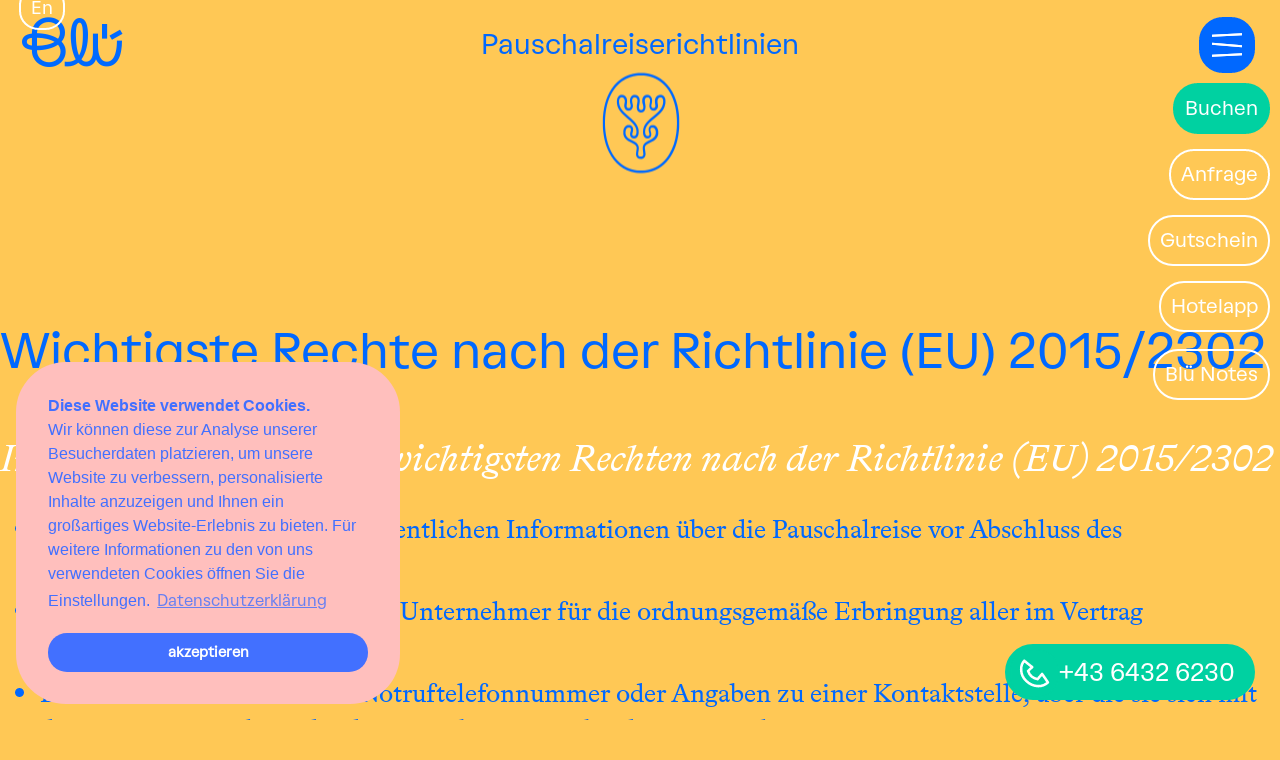

--- FILE ---
content_type: text/html
request_url: https://www.hotelblue.at/service/pauschalreiserichtlinien-hotel-gastein.html
body_size: 49964
content:
<!DOCTYPE html>
<html lang="de">
	<head>
		<meta http-equiv="Content-Type" content="text/html; charset=utf-8">
		<meta http-equiv="X-UA-Compatible" content="IE=edge">
		<!--[if IE]><meta http-equiv="X-UA-Compatible" content="IE=edge,chrome=1"><![endif]-->
		
		<meta name="viewport" content="width=device-width, minimum-scale=1, maximum-scale=1">
		<title>Pauschalreiserichtlinien | Hotel BL&#220; in Bad Hofgastein</title>
		<meta name="keywords" content="">
		<meta name="description" content="Hier erfahren Sie alle Informationen zu den Pauschalreiserichtlinien.">
		<meta name="dcterms.publisher" content=""> 
		<meta name="geo.region" content=""> 
		<meta name="geo.placename" content="">
		<meta name="geo.position" content="">
		<meta name="ICBM" content="">
		<meta property="og:title" content="Pauschalreiserichtlinien">
		<meta property="og:image" content="about:blank">
		<meta property="og:description" content="">
		<link rel="shortcut icon" href="favicon.ico">
		<!-- <link rel="apple-touch-icon" href="apple-touch-icon.png"> -->
		
		<link rel="canonical" href="https://www.hotelblue.at/service/pauschalreiserichtlinien-hotel-gastein.html">
		<link rel="alternate" hreflang="de" href="https://www.hotelblue.at/service/pauschalreiserichtlinien-hotel-gastein.html" />
<link rel="alternate" hreflang="en" href="https://www.hotelblue.at/en/service/package-travel-policy.html" />
<link rel="alternate" hreflang="x-default" href="https://www.hotelblue.at/en/service/package-travel-policy.html" />

		
		<!-- Base -->
		<base href="https://www.hotelblue.at/andsrv/content/designs/standard/" />
		
		<!-- Kunden Styles -->
		<style data-statify-original-url="https://www.hotelblue.at/andsrv/content/designs/standard/css/main.css">@charset "UTF-8";
*, *::before, *::after {
  box-sizing: border-box;
}

img {
  display: block;
  margin: 0 auto;
}

/*! normalize.css v8.0.1 | MIT License | github.com/necolas/normalize.css */
/* Document
   ========================================================================== */
/**
 * 1. Correct the line height in all browsers.
 * 2. Prevent adjustments of font size after orientation changes in iOS.
 */
html {
  line-height: 1.15; /* 1 */
  -webkit-text-size-adjust: 100%; /* 2 */
}

/* Sections
   ========================================================================== */
/**
 * Remove the margin in all browsers.
 */
body {
  margin: 0;
}

/**
 * Render the `main` element consistently in IE.
 */
main {
  display: block;
}

/**
 * Correct the font size and margin on `h1` elements within `section` and
 * `article` contexts in Chrome, Firefox, and Safari.
 */
h1, h2, .h2-small,
.h2 {
  font-size: 2em;
  margin: 0.67em 0;
}

/* Grouping content
   ========================================================================== */
/**
 * 1. Add the correct box sizing in Firefox.
 * 2. Show the overflow in Edge and IE.
 */
hr {
  box-sizing: content-box; /* 1 */
  height: 0; /* 1 */
  overflow: visible; /* 2 */
}

/**
 * 1. Correct the inheritance and scaling of font size in all browsers.
 * 2. Correct the odd `em` font sizing in all browsers.
 */
pre {
  font-family: monospace, monospace; /* 1 */
  font-size: 1em; /* 2 */
}

/* Text-level semantics
   ========================================================================== */
/**
 * Remove the gray background on active links in IE 10.
 */
a {
  background-color: transparent;
}

/**
 * 1. Remove the bottom border in Chrome 57-
 * 2. Add the correct text decoration in Chrome, Edge, IE, Opera, and Safari.
 */
abbr[title] {
  border-bottom: none; /* 1 */
  text-decoration: underline; /* 2 */
  text-decoration: underline dotted; /* 2 */
}

/**
 * Add the correct font weight in Chrome, Edge, and Safari.
 */
b,
strong {
  font-weight: bolder;
}

/**
 * 1. Correct the inheritance and scaling of font size in all browsers.
 * 2. Correct the odd `em` font sizing in all browsers.
 */
code,
kbd,
samp {
  font-family: monospace, monospace; /* 1 */
  font-size: 1em; /* 2 */
}

/**
 * Add the correct font size in all browsers.
 */
small {
  font-size: 80%;
}

/**
 * Prevent `sub` and `sup` elements from affecting the line height in
 * all browsers.
 */
sub,
sup {
  font-size: 75%;
  line-height: 0;
  position: relative;
  vertical-align: baseline;
}

sub {
  bottom: -0.25em;
}

sup {
  top: -0.5em;
}

/* Embedded content
   ========================================================================== */
/**
 * Remove the border on images inside links in IE 10.
 */
img {
  border-style: none;
}

/* Forms
   ========================================================================== */
/**
 * 1. Change the font styles in all browsers.
 * 2. Remove the margin in Firefox and Safari.
 */
button,
input,
optgroup,
select,
textarea {
  font-family: "Atak", sans-serif; /* 1 */
  font-size: 100%; /* 1 */
  line-height: 1.15; /* 1 */
  margin: 0; /* 2 */
}

/**
 * Show the overflow in IE.
 * 1. Show the overflow in Edge.
 */
button,
input { /* 1 */
  overflow: visible;
}

/**
 * Remove the inheritance of text transform in Edge, Firefox, and IE.
 * 1. Remove the inheritance of text transform in Firefox.
 */
button,
select { /* 1 */
  text-transform: none;
}

/**
 * Correct the inability to style clickable types in iOS and Safari.
 */
button,
[type=button],
[type=reset],
[type=submit] {
  -webkit-appearance: button;
}

/**
 * Remove the inner border and padding in Firefox.
 */
button::-moz-focus-inner,
[type=button]::-moz-focus-inner,
[type=reset]::-moz-focus-inner,
[type=submit]::-moz-focus-inner {
  border-style: none;
  padding: 0;
}

/**
 * Restore the focus styles unset by the previous rule.
 */
button:-moz-focusring,
[type=button]:-moz-focusring,
[type=reset]:-moz-focusring,
[type=submit]:-moz-focusring {
  outline: 1px dotted ButtonText;
}

/**
 * Correct the padding in Firefox.
 */
fieldset {
  padding: 0.35em 0.75em 0.625em;
}

/**
 * 1. Correct the text wrapping in Edge and IE.
 * 2. Correct the color inheritance from `fieldset` elements in IE.
 * 3. Remove the padding so developers are not caught out when they zero out
 *    `fieldset` elements in all browsers.
 */
legend {
  box-sizing: border-box; /* 1 */
  color: inherit; /* 2 */
  display: table; /* 1 */
  max-width: 100%; /* 1 */
  padding: 0; /* 3 */
  white-space: normal; /* 1 */
}

/**
 * Add the correct vertical alignment in Chrome, Firefox, and Opera.
 */
progress {
  vertical-align: baseline;
}

/**
 * Remove the default vertical scrollbar in IE 10+.
 */
textarea {
  overflow: auto;
}

/**
 * 1. Add the correct box sizing in IE 10.
 * 2. Remove the padding in IE 10.
 */
[type=checkbox],
[type=radio] {
  box-sizing: border-box; /* 1 */
  padding: 0; /* 2 */
}

/**
 * Correct the cursor style of increment and decrement buttons in Chrome.
 */
[type=number]::-webkit-inner-spin-button,
[type=number]::-webkit-outer-spin-button {
  height: auto;
}

/**
 * 1. Correct the odd appearance in Chrome and Safari.
 * 2. Correct the outline style in Safari.
 */
[type=search] {
  -webkit-appearance: textfield; /* 1 */
  outline-offset: -2px; /* 2 */
}

/**
 * Remove the inner padding in Chrome and Safari on macOS.
 */
[type=search]::-webkit-search-decoration {
  -webkit-appearance: none;
}

/**
 * 1. Correct the inability to style clickable types in iOS and Safari.
 * 2. Change font properties to `inherit` in Safari.
 */
::-webkit-file-upload-button {
  -webkit-appearance: button; /* 1 */
  font: inherit; /* 2 */
}

/* Interactive
   ========================================================================== */
/*
 * Add the correct display in Edge, IE 10+, and Firefox.
 */
details {
  display: block;
}

/*
 * Add the correct display in all browsers.
 */
summary {
  display: list-item;
}

/* Misc
   ========================================================================== */
/**
 * Add the correct display in IE 10+.
 */
template {
  display: none;
}

/**
 * Add the correct display in IE 10.
 */
[hidden] {
  display: none;
}

/**
 * Swiper 4.4.6
 * Most modern mobile touch slider and framework with hardware accelerated transitions
 * http://www.idangero.us/swiper/
 *
 * Copyright 2014-2018 Vladimir Kharlampidi
 *
 * Released under the MIT License
 *
 * Released on: December 19, 2018
 */
.swiper-container {
  margin: 48px auto;
  position: relative;
  overflow: hidden;
  list-style: none;
  padding: 0;
  /* Fix of Webkit flickering */
  z-index: 1;
}

.swiper-header {
  margin: 0 auto;
}

.swiper-container-no-flexbox .swiper-slide {
  float: left;
}

.swiper-container-vertical > .swiper-wrapper {
  -webkit-box-orient: vertical;
  -webkit-box-direction: normal;
  -webkit-flex-direction: column;
  -ms-flex-direction: column;
  flex-direction: column;
}

.swiper-wrapper {
  position: relative;
  width: 100%;
  height: 100%;
  z-index: 1;
  display: -webkit-box;
  display: -webkit-flex;
  display: -ms-flexbox;
  display: flex;
  -webkit-transition-property: -webkit-transform;
  transition-property: -webkit-transform;
  -o-transition-property: transform;
  transition-property: transform;
  transition-property: transform, -webkit-transform;
  -webkit-box-sizing: content-box;
  box-sizing: content-box;
}

.swiper-container-android .swiper-slide,
.swiper-wrapper {
  -webkit-transform: translate3d(0px, 0, 0);
  transform: translate3d(0px, 0, 0);
}

.swiper-container-multirow > .swiper-wrapper {
  -webkit-flex-wrap: wrap;
  -ms-flex-wrap: wrap;
  flex-wrap: wrap;
}

.swiper-container-free-mode > .swiper-wrapper {
  -webkit-transition-timing-function: ease-out;
  -o-transition-timing-function: ease-out;
  transition-timing-function: ease-out;
  margin: 0 auto;
}

.swiper-slide {
  -webkit-flex-shrink: 0;
  -ms-flex-negative: 0;
  flex-shrink: 0;
  width: 100%;
  height: 100%;
  position: relative;
  -webkit-transition-property: -webkit-transform;
  transition-property: -webkit-transform;
  -o-transition-property: transform;
  transition-property: transform;
  transition-property: transform, -webkit-transform;
}

.swiper-slide-invisible-blank {
  visibility: hidden;
}

/* Auto Height */
.swiper-container-autoheight,
.swiper-container-autoheight .swiper-slide {
  height: auto;
}

.swiper-container-autoheight .swiper-wrapper {
  -webkit-box-align: start;
  -webkit-align-items: flex-start;
  -ms-flex-align: start;
  align-items: flex-start;
  -webkit-transition-property: height, -webkit-transform;
  transition-property: height, -webkit-transform;
  -o-transition-property: transform, height;
  transition-property: transform, height;
  transition-property: transform, height, -webkit-transform;
}

/* 3D Effects */
.swiper-container-3d {
  -webkit-perspective: 1200px;
  perspective: 1200px;
}

.swiper-container-3d .swiper-wrapper,
.swiper-container-3d .swiper-slide,
.swiper-container-3d .swiper-slide-shadow-left,
.swiper-container-3d .swiper-slide-shadow-right,
.swiper-container-3d .swiper-slide-shadow-top,
.swiper-container-3d .swiper-slide-shadow-bottom,
.swiper-container-3d .swiper-cube-shadow {
  -webkit-transform-style: preserve-3d;
  transform-style: preserve-3d;
}

.swiper-container-3d .swiper-slide-shadow-left,
.swiper-container-3d .swiper-slide-shadow-right,
.swiper-container-3d .swiper-slide-shadow-top,
.swiper-container-3d .swiper-slide-shadow-bottom {
  position: absolute;
  left: 0;
  top: 0;
  width: 100%;
  height: 100%;
  pointer-events: none;
  z-index: 10;
}

.swiper-container-3d .swiper-slide-shadow-left {
  background-image: -webkit-gradient(linear, right top, left top, from(rgba(0, 0, 0, 0.5)), to(rgba(0, 0, 0, 0)));
  background-image: -webkit-linear-gradient(right, rgba(0, 0, 0, 0.5), rgba(0, 0, 0, 0));
  background-image: -o-linear-gradient(right, rgba(0, 0, 0, 0.5), rgba(0, 0, 0, 0));
  background-image: linear-gradient(to left, rgba(0, 0, 0, 0.5), rgba(0, 0, 0, 0));
}

.swiper-container-3d .swiper-slide-shadow-right {
  background-image: -webkit-gradient(linear, left top, right top, from(rgba(0, 0, 0, 0.5)), to(rgba(0, 0, 0, 0)));
  background-image: -webkit-linear-gradient(left, rgba(0, 0, 0, 0.5), rgba(0, 0, 0, 0));
  background-image: -o-linear-gradient(left, rgba(0, 0, 0, 0.5), rgba(0, 0, 0, 0));
  background-image: linear-gradient(to right, rgba(0, 0, 0, 0.5), rgba(0, 0, 0, 0));
}

.swiper-container-3d .swiper-slide-shadow-top {
  background-image: -webkit-gradient(linear, left bottom, left top, from(rgba(0, 0, 0, 0.5)), to(rgba(0, 0, 0, 0)));
  background-image: -webkit-linear-gradient(bottom, rgba(0, 0, 0, 0.5), rgba(0, 0, 0, 0));
  background-image: -o-linear-gradient(bottom, rgba(0, 0, 0, 0.5), rgba(0, 0, 0, 0));
  background-image: linear-gradient(to top, rgba(0, 0, 0, 0.5), rgba(0, 0, 0, 0));
}

.swiper-container-3d .swiper-slide-shadow-bottom {
  background-image: -webkit-gradient(linear, left top, left bottom, from(rgba(0, 0, 0, 0.5)), to(rgba(0, 0, 0, 0)));
  background-image: -webkit-linear-gradient(top, rgba(0, 0, 0, 0.5), rgba(0, 0, 0, 0));
  background-image: -o-linear-gradient(top, rgba(0, 0, 0, 0.5), rgba(0, 0, 0, 0));
  background-image: linear-gradient(to bottom, rgba(0, 0, 0, 0.5), rgba(0, 0, 0, 0));
}

/* IE10 Windows Phone 8 Fixes */
.swiper-container-wp8-horizontal,
.swiper-container-wp8-horizontal > .swiper-wrapper {
  -ms-touch-action: pan-y;
  touch-action: pan-y;
}

.swiper-container-wp8-vertical,
.swiper-container-wp8-vertical > .swiper-wrapper {
  -ms-touch-action: pan-x;
  touch-action: pan-x;
}

.swiper-button-prev,
.swiper-button-next {
  position: absolute;
  top: 50%;
  width: 27px;
  height: 44px;
  margin-top: -22px;
  margin-right: 35px;
  z-index: 10;
  outline: none;
  cursor: pointer;
  background-size: 27px 44px;
  background-position: center;
  background-repeat: no-repeat;
}

.swiper-button-prev.swiper-button-disabled,
.swiper-button-next.swiper-button-disabled {
  opacity: 0.35;
  cursor: auto;
  pointer-events: none;
}

.swiper-button-prev,
.swiper-container-rtl .swiper-button-next {
  left: 10px;
  right: auto;
}

.swiper-button-next,
.swiper-container-rtl .swiper-button-prev {
  right: 10px;
  left: auto;
}

.swiper-button-lock {
  display: none;
}

.swiper-pagination {
  position: absolute;
  text-align: center;
  -webkit-transition: 300ms opacity;
  -o-transition: 300ms opacity;
  transition: 300ms opacity;
  -webkit-transform: translate3d(0, 0, 0);
  transform: translate3d(0, 0, 0);
  z-index: 10;
}

.swiper-pagination.swiper-pagination-hidden {
  opacity: 0;
}

/* Common Styles */
.swiper-pagination-fraction,
.swiper-pagination-custom,
.swiper-container-horizontal > .swiper-pagination-bullets {
  bottom: 10px;
  left: 0;
  width: 100%;
}

/* Bullets */
.swiper-pagination-bullets-dynamic {
  overflow: hidden;
  font-size: 0;
}

.swiper-pagination-bullets-dynamic .swiper-pagination-bullet {
  -webkit-transform: scale(0.33);
  -ms-transform: scale(0.33);
  transform: scale(0.33);
  position: relative;
}

.swiper-pagination-bullets-dynamic .swiper-pagination-bullet-active {
  -webkit-transform: scale(1);
  -ms-transform: scale(1);
  transform: scale(1);
}

.swiper-pagination-bullets-dynamic .swiper-pagination-bullet-active-main {
  -webkit-transform: scale(1);
  -ms-transform: scale(1);
  transform: scale(1);
}

.swiper-pagination-bullets-dynamic .swiper-pagination-bullet-active-prev {
  -webkit-transform: scale(0.66);
  -ms-transform: scale(0.66);
  transform: scale(0.66);
}

.swiper-pagination-bullets-dynamic .swiper-pagination-bullet-active-prev-prev {
  -webkit-transform: scale(0.33);
  -ms-transform: scale(0.33);
  transform: scale(0.33);
}

.swiper-pagination-bullets-dynamic .swiper-pagination-bullet-active-next {
  -webkit-transform: scale(0.66);
  -ms-transform: scale(0.66);
  transform: scale(0.66);
}

.swiper-pagination-bullets-dynamic .swiper-pagination-bullet-active-next-next {
  -webkit-transform: scale(0.33);
  -ms-transform: scale(0.33);
  transform: scale(0.33);
}

.swiper-pagination-bullet {
  width: 8px;
  height: 8px;
  display: inline-block;
  border-radius: 100%;
  background: #000;
  opacity: 0.2;
}

button.swiper-pagination-bullet {
  border: none;
  margin: 0;
  padding: 0;
  -webkit-box-shadow: none;
  box-shadow: none;
  -webkit-appearance: none;
  -moz-appearance: none;
  appearance: none;
}

.swiper-pagination-clickable .swiper-pagination-bullet {
  cursor: pointer;
}

.swiper-pagination-bullet-active {
  opacity: 1;
  background: #007aff;
}

.swiper-container-vertical > .swiper-pagination-bullets {
  right: 10px;
  top: 50%;
  -webkit-transform: translate3d(0px, -50%, 0);
  transform: translate3d(0px, -50%, 0);
}

.swiper-container-vertical > .swiper-pagination-bullets .swiper-pagination-bullet {
  margin: 6px 0;
  display: block;
}

.swiper-container-vertical > .swiper-pagination-bullets.swiper-pagination-bullets-dynamic {
  top: 50%;
  -webkit-transform: translateY(-50%);
  -ms-transform: translateY(-50%);
  transform: translateY(-50%);
  width: 8px;
}

.swiper-container-vertical > .swiper-pagination-bullets.swiper-pagination-bullets-dynamic .swiper-pagination-bullet {
  display: inline-block;
  -webkit-transition: 200ms top, 200ms -webkit-transform;
  transition: 200ms top, 200ms -webkit-transform;
  -o-transition: 200ms transform, 200ms top;
  transition: 200ms transform, 200ms top;
  transition: 200ms transform, 200ms top, 200ms -webkit-transform;
}

.swiper-container-horizontal > .swiper-pagination-bullets .swiper-pagination-bullet {
  margin: 0 4px;
}

.swiper-container-horizontal > .swiper-pagination-bullets.swiper-pagination-bullets-dynamic {
  left: 50%;
  -webkit-transform: translateX(-50%);
  -ms-transform: translateX(-50%);
  transform: translateX(-50%);
  white-space: nowrap;
}

.swiper-container-horizontal > .swiper-pagination-bullets.swiper-pagination-bullets-dynamic .swiper-pagination-bullet {
  -webkit-transition: 200ms left, 200ms -webkit-transform;
  transition: 200ms left, 200ms -webkit-transform;
  -o-transition: 200ms transform, 200ms left;
  transition: 200ms transform, 200ms left;
  transition: 200ms transform, 200ms left, 200ms -webkit-transform;
}

.swiper-container-horizontal.swiper-container-rtl > .swiper-pagination-bullets-dynamic .swiper-pagination-bullet {
  -webkit-transition: 200ms right, 200ms -webkit-transform;
  transition: 200ms right, 200ms -webkit-transform;
  -o-transition: 200ms transform, 200ms right;
  transition: 200ms transform, 200ms right;
  transition: 200ms transform, 200ms right, 200ms -webkit-transform;
}

/* Progress */
.swiper-pagination-progressbar {
  background: rgba(0, 0, 0, 0.25);
  position: absolute;
}

.swiper-pagination-progressbar .swiper-pagination-progressbar-fill {
  background: #007aff;
  position: absolute;
  left: 0;
  top: 0;
  width: 100%;
  height: 100%;
  -webkit-transform: scale(0);
  -ms-transform: scale(0);
  transform: scale(0);
  -webkit-transform-origin: left top;
  -ms-transform-origin: left top;
  transform-origin: left top;
}

.swiper-container-rtl .swiper-pagination-progressbar .swiper-pagination-progressbar-fill {
  -webkit-transform-origin: right top;
  -ms-transform-origin: right top;
  transform-origin: right top;
}

.swiper-container-horizontal > .swiper-pagination-progressbar,
.swiper-container-vertical > .swiper-pagination-progressbar.swiper-pagination-progressbar-opposite {
  width: 100%;
  height: 4px;
  left: 0;
  top: 0;
}

.swiper-container-vertical > .swiper-pagination-progressbar,
.swiper-container-horizontal > .swiper-pagination-progressbar.swiper-pagination-progressbar-opposite {
  width: 4px;
  height: 100%;
  left: 0;
  top: 0;
}

.swiper-pagination-white .swiper-pagination-bullet-active {
  background: #ffffff;
}

.swiper-pagination-progressbar.swiper-pagination-white {
  background: rgba(255, 255, 255, 0.25);
}

.swiper-pagination-progressbar.swiper-pagination-white .swiper-pagination-progressbar-fill {
  background: #ffffff;
}

.swiper-pagination-black .swiper-pagination-bullet-active {
  background: #000000;
}

.swiper-pagination-progressbar.swiper-pagination-black {
  background: rgba(0, 0, 0, 0.25);
}

.swiper-pagination-progressbar.swiper-pagination-black .swiper-pagination-progressbar-fill {
  background: #000000;
}

.swiper-pagination-lock {
  display: none;
}

/* Scrollbar */
.swiper-scrollbar {
  border-radius: 10px;
  position: relative;
  -ms-touch-action: none;
  background: rgba(0, 0, 0, 0.1);
}

.swiper-container-horizontal > .swiper-scrollbar {
  position: absolute;
  left: 1%;
  bottom: 3px;
  z-index: 50;
  height: 5px;
  width: 98%;
}

.swiper-container-vertical > .swiper-scrollbar {
  position: absolute;
  right: 3px;
  top: 1%;
  z-index: 50;
  width: 5px;
  height: 98%;
}

.swiper-scrollbar-drag {
  height: 100%;
  width: 100%;
  position: relative;
  background: rgba(0, 0, 0, 0.5);
  border-radius: 10px;
  left: 0;
  top: 0;
}

.swiper-scrollbar-cursor-drag {
  cursor: move;
}

.swiper-scrollbar-lock {
  display: none;
}

.swiper-zoom-container {
  width: 100%;
  height: 100%;
  display: -webkit-box;
  display: -webkit-flex;
  display: -ms-flexbox;
  display: flex;
  -webkit-box-pack: center;
  -webkit-justify-content: center;
  -ms-flex-pack: center;
  justify-content: center;
  -webkit-box-align: center;
  -webkit-align-items: center;
  -ms-flex-align: center;
  align-items: center;
  text-align: center;
}

.swiper-zoom-container > img,
.swiper-zoom-container > svg,
.swiper-zoom-container > canvas {
  max-width: 100%;
  max-height: 100%;
  -o-object-fit: contain;
  object-fit: contain;
}

.swiper-slide-zoomed {
  cursor: move;
}

/* Preloader */
.swiper-lazy-preloader {
  width: 42px;
  height: 42px;
  position: absolute;
  left: 50%;
  top: 50%;
  margin-left: -21px;
  margin-top: -21px;
  z-index: 10;
  -webkit-transform-origin: 50%;
  -ms-transform-origin: 50%;
  transform-origin: 50%;
  -webkit-animation: swiper-preloader-spin 1s steps(12, end) infinite;
  animation: swiper-preloader-spin 1s steps(12, end) infinite;
}

.swiper-lazy-preloader:after {
  display: block;
  content: "";
  width: 100%;
  height: 100%;
  background-image: url("data:image/svg+xml;charset=utf-8,%3Csvg%20viewBox%3D'0%200%20120%20120'%20xmlns%3D'http%3A%2F%2Fwww.w3.org%2F2000%2Fsvg'%20xmlns%3Axlink%3D'http%3A%2F%2Fwww.w3.org%2F1999%2Fxlink'%3E%3Cdefs%3E%3Cline%20id%3D'l'%20x1%3D'60'%20x2%3D'60'%20y1%3D'7'%20y2%3D'27'%20stroke%3D'%236c6c6c'%20stroke-width%3D'11'%20stroke-linecap%3D'round'%2F%3E%3C%2Fdefs%3E%3Cg%3E%3Cuse%20xlink%3Ahref%3D'%23l'%20opacity%3D'.27'%2F%3E%3Cuse%20xlink%3Ahref%3D'%23l'%20opacity%3D'.27'%20transform%3D'rotate(30%2060%2C60)'%2F%3E%3Cuse%20xlink%3Ahref%3D'%23l'%20opacity%3D'.27'%20transform%3D'rotate(60%2060%2C60)'%2F%3E%3Cuse%20xlink%3Ahref%3D'%23l'%20opacity%3D'.27'%20transform%3D'rotate(90%2060%2C60)'%2F%3E%3Cuse%20xlink%3Ahref%3D'%23l'%20opacity%3D'.27'%20transform%3D'rotate(120%2060%2C60)'%2F%3E%3Cuse%20xlink%3Ahref%3D'%23l'%20opacity%3D'.27'%20transform%3D'rotate(150%2060%2C60)'%2F%3E%3Cuse%20xlink%3Ahref%3D'%23l'%20opacity%3D'.37'%20transform%3D'rotate(180%2060%2C60)'%2F%3E%3Cuse%20xlink%3Ahref%3D'%23l'%20opacity%3D'.46'%20transform%3D'rotate(210%2060%2C60)'%2F%3E%3Cuse%20xlink%3Ahref%3D'%23l'%20opacity%3D'.56'%20transform%3D'rotate(240%2060%2C60)'%2F%3E%3Cuse%20xlink%3Ahref%3D'%23l'%20opacity%3D'.66'%20transform%3D'rotate(270%2060%2C60)'%2F%3E%3Cuse%20xlink%3Ahref%3D'%23l'%20opacity%3D'.75'%20transform%3D'rotate(300%2060%2C60)'%2F%3E%3Cuse%20xlink%3Ahref%3D'%23l'%20opacity%3D'.85'%20transform%3D'rotate(330%2060%2C60)'%2F%3E%3C%2Fg%3E%3C%2Fsvg%3E");
  background-position: 50%;
  background-size: 100%;
  background-repeat: no-repeat;
}

.swiper-lazy-preloader-white:after {
  background-image: url("data:image/svg+xml;charset=utf-8,%3Csvg%20viewBox%3D'0%200%20120%20120'%20xmlns%3D'http%3A%2F%2Fwww.w3.org%2F2000%2Fsvg'%20xmlns%3Axlink%3D'http%3A%2F%2Fwww.w3.org%2F1999%2Fxlink'%3E%3Cdefs%3E%3Cline%20id%3D'l'%20x1%3D'60'%20x2%3D'60'%20y1%3D'7'%20y2%3D'27'%20stroke%3D'%23fff'%20stroke-width%3D'11'%20stroke-linecap%3D'round'%2F%3E%3C%2Fdefs%3E%3Cg%3E%3Cuse%20xlink%3Ahref%3D'%23l'%20opacity%3D'.27'%2F%3E%3Cuse%20xlink%3Ahref%3D'%23l'%20opacity%3D'.27'%20transform%3D'rotate(30%2060%2C60)'%2F%3E%3Cuse%20xlink%3Ahref%3D'%23l'%20opacity%3D'.27'%20transform%3D'rotate(60%2060%2C60)'%2F%3E%3Cuse%20xlink%3Ahref%3D'%23l'%20opacity%3D'.27'%20transform%3D'rotate(90%2060%2C60)'%2F%3E%3Cuse%20xlink%3Ahref%3D'%23l'%20opacity%3D'.27'%20transform%3D'rotate(120%2060%2C60)'%2F%3E%3Cuse%20xlink%3Ahref%3D'%23l'%20opacity%3D'.27'%20transform%3D'rotate(150%2060%2C60)'%2F%3E%3Cuse%20xlink%3Ahref%3D'%23l'%20opacity%3D'.37'%20transform%3D'rotate(180%2060%2C60)'%2F%3E%3Cuse%20xlink%3Ahref%3D'%23l'%20opacity%3D'.46'%20transform%3D'rotate(210%2060%2C60)'%2F%3E%3Cuse%20xlink%3Ahref%3D'%23l'%20opacity%3D'.56'%20transform%3D'rotate(240%2060%2C60)'%2F%3E%3Cuse%20xlink%3Ahref%3D'%23l'%20opacity%3D'.66'%20transform%3D'rotate(270%2060%2C60)'%2F%3E%3Cuse%20xlink%3Ahref%3D'%23l'%20opacity%3D'.75'%20transform%3D'rotate(300%2060%2C60)'%2F%3E%3Cuse%20xlink%3Ahref%3D'%23l'%20opacity%3D'.85'%20transform%3D'rotate(330%2060%2C60)'%2F%3E%3C%2Fg%3E%3C%2Fsvg%3E");
}

@-webkit-keyframes swiper-preloader-spin {
  100% {
    -webkit-transform: rotate(360deg);
    transform: rotate(360deg);
  }
}
@keyframes swiper-preloader-spin {
  100% {
    -webkit-transform: rotate(360deg);
    transform: rotate(360deg);
  }
}
/* a11y */
.swiper-container .swiper-notification {
  position: absolute;
  left: 0;
  top: 0;
  pointer-events: none;
  opacity: 0;
  z-index: -1000;
}

.swiper-container-fade.swiper-container-free-mode .swiper-slide {
  -webkit-transition-timing-function: ease-out;
  -o-transition-timing-function: ease-out;
  transition-timing-function: ease-out;
}

.swiper-container-fade .swiper-slide {
  pointer-events: none;
  -webkit-transition-property: opacity;
  -o-transition-property: opacity;
  transition-property: opacity;
}

.swiper-container-fade .swiper-slide .swiper-slide {
  pointer-events: none;
}

.swiper-container-fade .swiper-slide-active,
.swiper-container-fade .swiper-slide-active .swiper-slide-active {
  pointer-events: auto;
}

.swiper-container-cube {
  overflow: visible;
}

.swiper-container-cube .swiper-slide {
  pointer-events: none;
  -webkit-backface-visibility: hidden;
  backface-visibility: hidden;
  z-index: 1;
  visibility: hidden;
  -webkit-transform-origin: 0 0;
  -ms-transform-origin: 0 0;
  transform-origin: 0 0;
  width: 100%;
  height: 100%;
}

.swiper-container-cube .swiper-slide .swiper-slide {
  pointer-events: none;
}

.swiper-container-cube.swiper-container-rtl .swiper-slide {
  -webkit-transform-origin: 100% 0;
  -ms-transform-origin: 100% 0;
  transform-origin: 100% 0;
}

.swiper-container-cube .swiper-slide-active,
.swiper-container-cube .swiper-slide-active .swiper-slide-active {
  pointer-events: auto;
}

.swiper-container-cube .swiper-slide-active,
.swiper-container-cube .swiper-slide-next,
.swiper-container-cube .swiper-slide-prev,
.swiper-container-cube .swiper-slide-next + .swiper-slide {
  pointer-events: auto;
  visibility: visible;
}

.swiper-container-cube .swiper-slide-shadow-top,
.swiper-container-cube .swiper-slide-shadow-bottom,
.swiper-container-cube .swiper-slide-shadow-left,
.swiper-container-cube .swiper-slide-shadow-right {
  z-index: 0;
  -webkit-backface-visibility: hidden;
  backface-visibility: hidden;
}

.swiper-container-cube .swiper-cube-shadow {
  position: absolute;
  left: 0;
  bottom: 0px;
  width: 100%;
  height: 100%;
  background: #000;
  opacity: 0.6;
  -webkit-filter: blur(50px);
  filter: blur(50px);
  z-index: 0;
}

.swiper-container-flip {
  overflow: visible;
}

.swiper-container-flip .swiper-slide {
  pointer-events: none;
  -webkit-backface-visibility: hidden;
  backface-visibility: hidden;
  z-index: 1;
}

.swiper-container-flip .swiper-slide .swiper-slide {
  pointer-events: none;
}

.swiper-container-flip .swiper-slide-active,
.swiper-container-flip .swiper-slide-active .swiper-slide-active {
  pointer-events: auto;
}

.swiper-container-flip .swiper-slide-shadow-top,
.swiper-container-flip .swiper-slide-shadow-bottom,
.swiper-container-flip .swiper-slide-shadow-left,
.swiper-container-flip .swiper-slide-shadow-right {
  z-index: 0;
  -webkit-backface-visibility: hidden;
  backface-visibility: hidden;
}

.swiper-container-coverflow .swiper-wrapper {
  /* Windows 8 IE 10 fix */
  -ms-perspective: 1200px;
}

.flatpickr-calendar {
  background: transparent;
  opacity: 0;
  display: none;
  text-align: center;
  visibility: hidden;
  padding: 0;
  -webkit-animation: none;
  animation: none;
  direction: ltr;
  border: 0;
  font-size: 14px;
  line-height: 24px;
  border-radius: 5px;
  position: absolute;
  width: 307.875px;
  -webkit-box-sizing: border-box;
  box-sizing: border-box;
  -ms-touch-action: manipulation;
  touch-action: manipulation;
  background: #fff;
  -webkit-box-shadow: 1px 0 0 #e6e6e6, -1px 0 0 #e6e6e6, 0 1px 0 #e6e6e6, 0 -1px 0 #e6e6e6, 0 3px 13px rgba(0, 0, 0, 0.08);
  box-shadow: 1px 0 0 #e6e6e6, -1px 0 0 #e6e6e6, 0 1px 0 #e6e6e6, 0 -1px 0 #e6e6e6, 0 3px 13px rgba(0, 0, 0, 0.08);
}

.flatpickr-calendar.open, .flatpickr-calendar.inline {
  opacity: 1;
  max-height: 640px;
  visibility: visible;
}

.flatpickr-calendar.open {
  display: inline-block;
  z-index: 99999;
}

.flatpickr-calendar.animate.open {
  -webkit-animation: fpFadeInDown 300ms cubic-bezier(0.23, 1, 0.32, 1);
  animation: fpFadeInDown 300ms cubic-bezier(0.23, 1, 0.32, 1);
}

.flatpickr-calendar.inline {
  display: block;
  position: relative;
  top: 2px;
}

.flatpickr-calendar.static {
  position: absolute;
  top: calc(100% + 2px);
}

.flatpickr-calendar.static.open {
  z-index: 999;
  display: block;
}

.flatpickr-calendar.multiMonth .flatpickr-days .dayContainer:nth-child(n+1) .flatpickr-day.inRange:nth-child(7n+7) {
  -webkit-box-shadow: none !important;
  box-shadow: none !important;
}

.flatpickr-calendar.multiMonth .flatpickr-days .dayContainer:nth-child(n+2) .flatpickr-day.inRange:nth-child(7n+1) {
  -webkit-box-shadow: -2px 0 0 #e6e6e6, 5px 0 0 #e6e6e6;
  box-shadow: -2px 0 0 #e6e6e6, 5px 0 0 #e6e6e6;
}

.flatpickr-calendar .hasWeeks .dayContainer, .flatpickr-calendar .hasTime .dayContainer {
  border-bottom: 0;
  border-bottom-right-radius: 0;
  border-bottom-left-radius: 0;
}

.flatpickr-calendar .hasWeeks .dayContainer {
  border-left: 0;
}

.flatpickr-calendar.showTimeInput.hasTime .flatpickr-time {
  height: 40px;
  border-top: 1px solid #e6e6e6;
}

.flatpickr-calendar.noCalendar.hasTime .flatpickr-time {
  height: auto;
}

.flatpickr-calendar:before, .flatpickr-calendar:after {
  position: absolute;
  display: block;
  pointer-events: none;
  border: solid transparent;
  content: "";
  height: 0;
  width: 0;
  left: 22px;
}

.flatpickr-calendar.rightMost:before, .flatpickr-calendar.rightMost:after {
  left: auto;
  right: 22px;
}

.flatpickr-calendar:before {
  border-width: 5px;
  margin: 0 -5px;
}

.flatpickr-calendar:after {
  border-width: 4px;
  margin: 0 -4px;
}

.flatpickr-calendar.arrowTop:before, .flatpickr-calendar.arrowTop:after {
  bottom: 100%;
}

.flatpickr-calendar.arrowTop:before {
  border-bottom-color: #e6e6e6;
}

.flatpickr-calendar.arrowTop:after {
  border-bottom-color: #fff;
}

.flatpickr-calendar.arrowBottom:before, .flatpickr-calendar.arrowBottom:after {
  top: 100%;
}

.flatpickr-calendar.arrowBottom:before {
  border-top-color: #e6e6e6;
}

.flatpickr-calendar.arrowBottom:after {
  border-top-color: #fff;
}

.flatpickr-calendar:focus {
  outline: 0;
}

.flatpickr-wrapper {
  position: relative;
  display: inline-block;
}

.flatpickr-months {
  display: -webkit-box;
  display: -webkit-flex;
  display: -ms-flexbox;
  display: flex;
}

.flatpickr-months .flatpickr-month {
  background: transparent;
  color: rgba(0, 0, 0, 0.9);
  fill: rgba(0, 0, 0, 0.9);
  height: 28px;
  line-height: 1;
  text-align: center;
  position: relative;
  -webkit-user-select: none;
  -moz-user-select: none;
  -ms-user-select: none;
  user-select: none;
  overflow: hidden;
  -webkit-box-flex: 1;
  -webkit-flex: 1;
  -ms-flex: 1;
  flex: 1;
}

.flatpickr-months .flatpickr-prev-month, .flatpickr-months .flatpickr-next-month {
  text-decoration: none;
  cursor: pointer;
  position: absolute;
  top: 0;
  line-height: 16px;
  height: 28px;
  padding: 10px;
  z-index: 3;
  color: rgba(0, 0, 0, 0.9);
  fill: rgba(0, 0, 0, 0.9);
}

.flatpickr-months .flatpickr-prev-month.disabled, .flatpickr-months .flatpickr-next-month.disabled {
  display: none;
}

.flatpickr-months .flatpickr-prev-month i, .flatpickr-months .flatpickr-next-month i {
  position: relative;
}

.flatpickr-months .flatpickr-prev-month.flatpickr-prev-month, .flatpickr-months .flatpickr-next-month.flatpickr-prev-month { /*
/*rtl:begin:ignore*/
  left: 0; /*
/*rtl:end:ignore*/
} /*
/*rtl:begin:ignore*/
/*
      /*rtl:end:ignore*/
.flatpickr-months .flatpickr-prev-month.flatpickr-next-month, .flatpickr-months .flatpickr-next-month.flatpickr-next-month { /*
/*rtl:begin:ignore*/
  right: 0; /*
/*rtl:end:ignore*/
} /*
/*rtl:begin:ignore*/
/*
      /*rtl:end:ignore*/
.flatpickr-months .flatpickr-prev-month:hover, .flatpickr-months .flatpickr-next-month:hover {
  color: #959ea9;
}

.flatpickr-months .flatpickr-prev-month:hover svg, .flatpickr-months .flatpickr-next-month:hover svg {
  fill: #f64747;
}

.flatpickr-months .flatpickr-prev-month svg, .flatpickr-months .flatpickr-next-month svg {
  width: 14px;
  height: 14px;
}

.flatpickr-months .flatpickr-prev-month svg path, .flatpickr-months .flatpickr-next-month svg path {
  -webkit-transition: fill 0.1s;
  transition: fill 0.1s;
  fill: inherit;
}

.numInputWrapper {
  position: relative;
  height: auto;
}

.numInputWrapper input, .numInputWrapper span {
  display: inline-block;
}

.numInputWrapper input {
  width: 100%;
}

.numInputWrapper input::-ms-clear {
  display: none;
}

.numInputWrapper input::-webkit-outer-spin-button, .numInputWrapper input::-webkit-inner-spin-button {
  margin: 0;
  -webkit-appearance: none;
}

.numInputWrapper span {
  position: absolute;
  right: 0;
  width: 14px;
  padding: 0 4px 0 2px;
  height: 50%;
  line-height: 50%;
  opacity: 0;
  cursor: pointer;
  border: 1px solid rgba(57, 57, 57, 0.15);
  -webkit-box-sizing: border-box;
  box-sizing: border-box;
}

.numInputWrapper span:hover {
  background: rgba(0, 0, 0, 0.1);
}

.numInputWrapper span:active {
  background: rgba(0, 0, 0, 0.2);
}

.numInputWrapper span:after {
  display: block;
  content: "";
  position: absolute;
}

.numInputWrapper span.arrowUp {
  top: 0;
  border-bottom: 0;
}

.numInputWrapper span.arrowUp:after {
  border-left: 4px solid transparent;
  border-right: 4px solid transparent;
  border-bottom: 4px solid rgba(57, 57, 57, 0.6);
  top: 26%;
}

.numInputWrapper span.arrowDown {
  top: 50%;
}

.numInputWrapper span.arrowDown:after {
  border-left: 4px solid transparent;
  border-right: 4px solid transparent;
  border-top: 4px solid rgba(57, 57, 57, 0.6);
  top: 40%;
}

.numInputWrapper span svg {
  width: inherit;
  height: auto;
}

.numInputWrapper span svg path {
  fill: rgba(0, 0, 0, 0.5);
}

.numInputWrapper:hover {
  background: rgba(0, 0, 0, 0.05);
}

.numInputWrapper:hover span {
  opacity: 1;
}

.flatpickr-current-month {
  font-size: 135%;
  line-height: inherit;
  font-weight: 300;
  color: inherit;
  position: absolute;
  width: 75%;
  left: 12.5%;
  padding: 6.16px 0 0 0;
  line-height: 1;
  height: 28px;
  display: inline-block;
  text-align: center;
  -webkit-transform: translate3d(0, 0, 0);
  transform: translate3d(0, 0, 0);
}

.flatpickr-current-month span.cur-month {
  font-family: inherit;
  font-weight: 700;
  color: inherit;
  display: inline-block;
  margin-left: 0.5ch;
  padding: 0;
}

.flatpickr-current-month span.cur-month:hover {
  background: rgba(0, 0, 0, 0.05);
}

.flatpickr-current-month .numInputWrapper {
  width: 6ch;
  width: 7ch\0 ;
  display: inline-block;
}

.flatpickr-current-month .numInputWrapper span.arrowUp:after {
  border-bottom-color: rgba(0, 0, 0, 0.9);
}

.flatpickr-current-month .numInputWrapper span.arrowDown:after {
  border-top-color: rgba(0, 0, 0, 0.9);
}

.flatpickr-current-month input.cur-year {
  background: transparent;
  -webkit-box-sizing: border-box;
  box-sizing: border-box;
  color: inherit;
  cursor: text;
  padding: 0 0 0 0.5ch;
  margin: 0;
  display: inline-block;
  font-size: inherit;
  font-family: inherit;
  font-weight: 300;
  line-height: inherit;
  height: auto;
  border: 0;
  border-radius: 0;
  vertical-align: initial;
  -webkit-appearance: textfield;
  -moz-appearance: textfield;
  appearance: textfield;
}

.flatpickr-current-month input.cur-year:focus {
  outline: 0;
}

.flatpickr-current-month input.cur-year[disabled], .flatpickr-current-month input.cur-year[disabled]:hover {
  font-size: 100%;
  color: rgba(0, 0, 0, 0.5);
  background: transparent;
  pointer-events: none;
}

.flatpickr-weekdays {
  background: transparent;
  text-align: center;
  overflow: hidden;
  width: 100%;
  display: -webkit-box;
  display: -webkit-flex;
  display: -ms-flexbox;
  display: flex;
  -webkit-box-align: center;
  -webkit-align-items: center;
  -ms-flex-align: center;
  align-items: center;
  height: 28px;
}

.flatpickr-weekdays .flatpickr-weekdaycontainer {
  display: -webkit-box;
  display: -webkit-flex;
  display: -ms-flexbox;
  display: flex;
  -webkit-box-flex: 1;
  -webkit-flex: 1;
  -ms-flex: 1;
  flex: 1;
}

span.flatpickr-weekday {
  cursor: default;
  font-size: 90%;
  background: transparent;
  color: rgba(0, 0, 0, 0.54);
  line-height: 1;
  margin: 0;
  text-align: center;
  display: block;
  -webkit-box-flex: 1;
  -webkit-flex: 1;
  -ms-flex: 1;
  flex: 1;
  font-weight: bolder;
}

.dayContainer, .flatpickr-weeks {
  padding: 1px 0 0 0;
}

.flatpickr-days {
  position: relative;
  overflow: hidden;
  display: -webkit-box;
  display: -webkit-flex;
  display: -ms-flexbox;
  display: flex;
  -webkit-box-align: start;
  -webkit-align-items: flex-start;
  -ms-flex-align: start;
  align-items: flex-start;
  width: 307.875px;
}

.flatpickr-days:focus {
  outline: 0;
}

.dayContainer {
  padding: 0;
  outline: 0;
  text-align: left;
  width: 307.875px;
  min-width: 307.875px;
  max-width: 307.875px;
  -webkit-box-sizing: border-box;
  box-sizing: border-box;
  display: inline-block;
  display: -ms-flexbox;
  display: -webkit-box;
  display: -webkit-flex;
  display: flex;
  -webkit-flex-wrap: wrap;
  flex-wrap: wrap;
  -ms-flex-wrap: wrap;
  -ms-flex-pack: justify;
  -webkit-justify-content: space-around;
  justify-content: space-around;
  -webkit-transform: translate3d(0, 0, 0);
  transform: translate3d(0, 0, 0);
  opacity: 1;
}

.dayContainer + .dayContainer {
  -webkit-box-shadow: -1px 0 0 #e6e6e6;
  box-shadow: -1px 0 0 #e6e6e6;
}

.flatpickr-day {
  background: none;
  border: 1px solid transparent;
  border-radius: 150px;
  -webkit-box-sizing: border-box;
  box-sizing: border-box;
  color: #393939;
  cursor: pointer;
  font-weight: 400;
  width: 14.2857143%;
  -webkit-flex-basis: 14.2857143%;
  -ms-flex-preferred-size: 14.2857143%;
  flex-basis: 14.2857143%;
  max-width: 39px;
  height: 39px;
  line-height: 39px;
  margin: 0;
  display: inline-block;
  position: relative;
  -webkit-box-pack: center;
  -webkit-justify-content: center;
  -ms-flex-pack: center;
  justify-content: center;
  text-align: center;
}

.flatpickr-day.inRange, .flatpickr-day.prevMonthDay.inRange, .flatpickr-day.nextMonthDay.inRange, .flatpickr-day.today.inRange, .flatpickr-day.prevMonthDay.today.inRange, .flatpickr-day.nextMonthDay.today.inRange, .flatpickr-day:hover, .flatpickr-day.prevMonthDay:hover, .flatpickr-day.nextMonthDay:hover, .flatpickr-day:focus, .flatpickr-day.prevMonthDay:focus, .flatpickr-day.nextMonthDay:focus {
  cursor: pointer;
  outline: 0;
  background: #e6e6e6;
  border-color: #e6e6e6;
}

.flatpickr-day.today {
  border-color: #959ea9;
}

.flatpickr-day.today:hover, .flatpickr-day.today:focus {
  border-color: #959ea9;
  background: #959ea9;
  color: #fff;
}

.flatpickr-day.selected, .flatpickr-day.startRange, .flatpickr-day.endRange, .flatpickr-day.selected.inRange, .flatpickr-day.startRange.inRange, .flatpickr-day.endRange.inRange, .flatpickr-day.selected:focus, .flatpickr-day.startRange:focus, .flatpickr-day.endRange:focus, .flatpickr-day.selected:hover, .flatpickr-day.startRange:hover, .flatpickr-day.endRange:hover, .flatpickr-day.selected.prevMonthDay, .flatpickr-day.startRange.prevMonthDay, .flatpickr-day.endRange.prevMonthDay, .flatpickr-day.selected.nextMonthDay, .flatpickr-day.startRange.nextMonthDay, .flatpickr-day.endRange.nextMonthDay {
  background: #569ff7;
  -webkit-box-shadow: none;
  box-shadow: none;
  color: #fff;
  border-color: #569ff7;
}

.flatpickr-day.selected.startRange, .flatpickr-day.startRange.startRange, .flatpickr-day.endRange.startRange {
  border-radius: 50px 0 0 50px;
}

.flatpickr-day.selected.endRange, .flatpickr-day.startRange.endRange, .flatpickr-day.endRange.endRange {
  border-radius: 0 50px 50px 0;
}

.flatpickr-day.selected.startRange + .endRange:not(:nth-child(7n+1)), .flatpickr-day.startRange.startRange + .endRange:not(:nth-child(7n+1)), .flatpickr-day.endRange.startRange + .endRange:not(:nth-child(7n+1)) {
  -webkit-box-shadow: -10px 0 0 #569ff7;
  box-shadow: -10px 0 0 #569ff7;
}

.flatpickr-day.selected.startRange.endRange, .flatpickr-day.startRange.startRange.endRange, .flatpickr-day.endRange.startRange.endRange {
  border-radius: 50px;
}

.flatpickr-day.inRange {
  border-radius: 0;
  -webkit-box-shadow: -5px 0 0 #e6e6e6, 5px 0 0 #e6e6e6;
  box-shadow: -5px 0 0 #e6e6e6, 5px 0 0 #e6e6e6;
}

.flatpickr-day.disabled, .flatpickr-day.disabled:hover, .flatpickr-day.prevMonthDay, .flatpickr-day.nextMonthDay, .flatpickr-day.notAllowed, .flatpickr-day.notAllowed.prevMonthDay, .flatpickr-day.notAllowed.nextMonthDay {
  color: rgba(57, 57, 57, 0.3);
  background: transparent;
  border-color: transparent;
  cursor: default;
}

.flatpickr-day.disabled, .flatpickr-day.disabled:hover {
  cursor: not-allowed;
  color: rgba(57, 57, 57, 0.1);
}

.flatpickr-day.week.selected {
  border-radius: 0;
  -webkit-box-shadow: -5px 0 0 #569ff7, 5px 0 0 #569ff7;
  box-shadow: -5px 0 0 #569ff7, 5px 0 0 #569ff7;
}

.flatpickr-day.hidden {
  visibility: hidden;
}

.rangeMode .flatpickr-day {
  margin-top: 1px;
}

.flatpickr-weekwrapper {
  display: inline-block;
  float: left;
}

.flatpickr-weekwrapper .flatpickr-weeks {
  padding: 0 12px;
  -webkit-box-shadow: 1px 0 0 #e6e6e6;
  box-shadow: 1px 0 0 #e6e6e6;
}

.flatpickr-weekwrapper .flatpickr-weekday {
  float: none;
  width: 100%;
  line-height: 28px;
}

.flatpickr-weekwrapper span.flatpickr-day, .flatpickr-weekwrapper span.flatpickr-day:hover {
  display: block;
  width: 100%;
  max-width: none;
  color: rgba(57, 57, 57, 0.3);
  background: transparent;
  cursor: default;
  border: none;
}

.flatpickr-innerContainer {
  display: block;
  display: -webkit-box;
  display: -webkit-flex;
  display: -ms-flexbox;
  display: flex;
  -webkit-box-sizing: border-box;
  box-sizing: border-box;
  overflow: hidden;
}

.flatpickr-rContainer {
  display: inline-block;
  padding: 0;
  -webkit-box-sizing: border-box;
  box-sizing: border-box;
}

.flatpickr-time {
  text-align: center;
  outline: 0;
  display: block;
  height: 0;
  line-height: 40px;
  max-height: 40px;
  -webkit-box-sizing: border-box;
  box-sizing: border-box;
  overflow: hidden;
  display: -webkit-box;
  display: -webkit-flex;
  display: -ms-flexbox;
  display: flex;
}

.flatpickr-time:after {
  content: "";
  display: table;
  clear: both;
}

.flatpickr-time .numInputWrapper {
  -webkit-box-flex: 1;
  -webkit-flex: 1;
  -ms-flex: 1;
  flex: 1;
  width: 40%;
  height: 40px;
  float: left;
}

.flatpickr-time .numInputWrapper span.arrowUp:after {
  border-bottom-color: #393939;
}

.flatpickr-time .numInputWrapper span.arrowDown:after {
  border-top-color: #393939;
}

.flatpickr-time.hasSeconds .numInputWrapper {
  width: 26%;
}

.flatpickr-time.time24hr .numInputWrapper {
  width: 49%;
}

.flatpickr-time input {
  background: transparent;
  -webkit-box-shadow: none;
  box-shadow: none;
  border: 0;
  border-radius: 0;
  text-align: center;
  margin: 0;
  padding: 0;
  height: inherit;
  line-height: inherit;
  color: #393939;
  font-size: 14px;
  position: relative;
  -webkit-box-sizing: border-box;
  box-sizing: border-box;
  -webkit-appearance: textfield;
  -moz-appearance: textfield;
  appearance: textfield;
}

.flatpickr-time input.flatpickr-hour {
  font-weight: bold;
}

.flatpickr-time input.flatpickr-minute, .flatpickr-time input.flatpickr-second {
  font-weight: 400;
}

.flatpickr-time input:focus {
  outline: 0;
  border: 0;
}

.flatpickr-time .flatpickr-time-separator, .flatpickr-time .flatpickr-am-pm {
  height: inherit;
  display: inline-block;
  float: left;
  line-height: inherit;
  color: #393939;
  font-weight: bold;
  width: 2%;
  -webkit-user-select: none;
  -moz-user-select: none;
  -ms-user-select: none;
  user-select: none;
  -webkit-align-self: center;
  -ms-flex-item-align: center;
  align-self: center;
}

.flatpickr-time .flatpickr-am-pm {
  outline: 0;
  width: 18%;
  cursor: pointer;
  text-align: center;
  font-weight: 400;
}

.flatpickr-time input:hover, .flatpickr-time .flatpickr-am-pm:hover, .flatpickr-time input:focus, .flatpickr-time .flatpickr-am-pm:focus {
  background: #eee;
}

.flatpickr-input[readonly] {
  cursor: pointer;
}

@-webkit-keyframes fpFadeInDown {
  from {
    opacity: 0;
    -webkit-transform: translate3d(0, -20px, 0);
    transform: translate3d(0, -20px, 0);
  }
  to {
    opacity: 1;
    -webkit-transform: translate3d(0, 0, 0);
    transform: translate3d(0, 0, 0);
  }
}
@keyframes fpFadeInDown {
  from {
    opacity: 0;
    -webkit-transform: translate3d(0, -20px, 0);
    transform: translate3d(0, -20px, 0);
  }
  to {
    opacity: 1;
    -webkit-transform: translate3d(0, 0, 0);
    transform: translate3d(0, 0, 0);
  }
}
body.compensate-for-scrollbar {
  overflow: hidden;
}

.fancybox-active {
  height: auto;
}

.fancybox-is-hidden {
  left: -9999px;
  margin: 0;
  position: absolute !important;
  top: -9999px;
  visibility: hidden;
}

.fancybox-container {
  -webkit-backface-visibility: hidden;
  height: 100%;
  left: 0;
  outline: none;
  position: fixed;
  -webkit-tap-highlight-color: transparent;
  top: 0;
  -ms-touch-action: manipulation;
  touch-action: manipulation;
  transform: translateZ(0);
  width: 100%;
  z-index: 99992;
}

.fancybox-container * {
  box-sizing: border-box;
}

.fancybox-outer,
.fancybox-inner,
.fancybox-bg,
.fancybox-stage {
  bottom: 0;
  left: 0;
  position: absolute;
  right: 0;
  top: 0;
}

.fancybox-outer {
  -webkit-overflow-scrolling: touch;
  overflow-y: auto;
}

.fancybox-bg {
  background: rgb(30, 30, 30);
  opacity: 0;
  transition-duration: inherit;
  transition-property: opacity;
  transition-timing-function: cubic-bezier(0.47, 0, 0.74, 0.71);
}

.fancybox-is-open .fancybox-bg {
  opacity: 0.9;
  transition-timing-function: cubic-bezier(0.22, 0.61, 0.36, 1);
}

.fancybox-infobar,
.fancybox-toolbar,
.fancybox-caption,
.fancybox-navigation .fancybox-button {
  direction: ltr;
  opacity: 0;
  position: absolute;
  transition: opacity 0.25s ease, visibility 0s ease 0.25s;
  visibility: hidden;
  z-index: 99997;
}

.fancybox-show-infobar .fancybox-infobar,
.fancybox-show-toolbar .fancybox-toolbar,
.fancybox-show-caption .fancybox-caption,
.fancybox-show-nav .fancybox-navigation .fancybox-button {
  opacity: 1;
  transition: opacity 0.25s ease 0s, visibility 0s ease 0s;
  visibility: visible;
}

.fancybox-infobar {
  color: #ccc;
  font-size: 13px;
  -webkit-font-smoothing: subpixel-antialiased;
  height: 44px;
  left: 0;
  line-height: 44px;
  min-width: 44px;
  mix-blend-mode: difference;
  padding: 0 10px;
  pointer-events: none;
  top: 0;
  -webkit-touch-callout: none;
  -webkit-user-select: none;
  -moz-user-select: none;
  -ms-user-select: none;
  user-select: none;
}

.fancybox-toolbar {
  right: 0;
  top: 0;
}

.fancybox-stage {
  direction: ltr;
  overflow: visible;
  transform: translateZ(0);
  z-index: 99994;
}

.fancybox-is-open .fancybox-stage {
  overflow: hidden;
}

.fancybox-slide {
  -webkit-backface-visibility: hidden; /* Using without prefix would break IE11 */
  display: none;
  height: 100%;
  left: 0;
  outline: none;
  overflow: auto;
  -webkit-overflow-scrolling: touch;
  padding: 44px;
  position: absolute;
  text-align: center;
  top: 0;
  transition-property: transform, opacity;
  white-space: normal;
  width: 100%;
  z-index: 99994;
}

.fancybox-slide::before {
  content: "";
  display: inline-block;
  font-size: 0;
  height: 100%;
  vertical-align: middle;
  width: 0;
}

.fancybox-is-sliding .fancybox-slide,
.fancybox-slide--previous,
.fancybox-slide--current,
.fancybox-slide--next {
  display: block;
}

.fancybox-slide--image {
  overflow: hidden;
  padding: 44px 0;
}

.fancybox-slide--image::before {
  display: none;
}

.fancybox-slide--html {
  padding: 6px;
}

.fancybox-content {
  background: #fff;
  display: inline-block;
  margin: 0;
  max-width: 100%;
  overflow: auto;
  -webkit-overflow-scrolling: touch;
  padding: 44px;
  position: relative;
  text-align: left;
  vertical-align: middle;
}

.fancybox-slide--image .fancybox-content {
  animation-timing-function: cubic-bezier(0.5, 0, 0.14, 1);
  -webkit-backface-visibility: hidden;
  background: transparent;
  background-repeat: no-repeat;
  background-size: 100% 100%;
  left: 0;
  max-width: none;
  overflow: visible;
  padding: 0;
  position: absolute;
  top: 0;
  -ms-transform-origin: top left;
  transform-origin: top left;
  transition-property: transform, opacity;
  -webkit-user-select: none;
  -moz-user-select: none;
  -ms-user-select: none;
  user-select: none;
  z-index: 99995;
}

.fancybox-can-zoomOut .fancybox-content {
  cursor: zoom-out;
}

.fancybox-can-zoomIn .fancybox-content {
  cursor: zoom-in;
}

.fancybox-can-swipe .fancybox-content,
.fancybox-can-pan .fancybox-content {
  cursor: -webkit-grab;
  cursor: grab;
}

.fancybox-is-grabbing .fancybox-content {
  cursor: -webkit-grabbing;
  cursor: grabbing;
}

.fancybox-container [data-selectable=true] {
  cursor: text;
}

.fancybox-image,
.fancybox-spaceball {
  background: transparent;
  border: 0;
  height: 100%;
  left: 0;
  margin: 0;
  max-height: none;
  max-width: none;
  padding: 0;
  position: absolute;
  top: 0;
  -webkit-user-select: none;
  -moz-user-select: none;
  -ms-user-select: none;
  user-select: none;
  width: 100%;
}

.fancybox-spaceball {
  z-index: 1;
}

.fancybox-slide--video .fancybox-content,
.fancybox-slide--map .fancybox-content,
.fancybox-slide--pdf .fancybox-content,
.fancybox-slide--iframe .fancybox-content {
  height: 100%;
  overflow: visible;
  padding: 0;
  width: 100%;
}

.fancybox-slide--video .fancybox-content {
  background: #000;
}

.fancybox-slide--map .fancybox-content {
  background: #e5e3df;
}

.fancybox-slide--iframe .fancybox-content {
  background: #fff;
}

.fancybox-video,
.fancybox-iframe {
  background: transparent;
  border: 0;
  display: block;
  height: 100%;
  margin: 0;
  overflow: hidden;
  padding: 0;
  width: 100%;
}

/* Fix iOS */
.fancybox-iframe {
  left: 0;
  position: absolute;
  top: 0;
}

.fancybox-error {
  background: #fff;
  cursor: default;
  max-width: 400px;
  padding: 40px;
  width: 100%;
}

.fancybox-error p, .fancybox-error .text-content ul li, .text-content ul .fancybox-error li,
.fancybox-error .text-content ol li,
.text-content ol .fancybox-error li {
  color: #444;
  font-size: 16px;
  line-height: 20px;
  margin: 0;
  padding: 0;
}

/* Buttons */
.fancybox-button {
  background: rgba(30, 30, 30, 0.6);
  border: 0;
  border-radius: 0;
  box-shadow: none;
  cursor: pointer;
  display: inline-block;
  height: 44px;
  margin: 0;
  padding: 10px;
  position: relative;
  transition: color 0.2s;
  vertical-align: top;
  visibility: inherit;
  width: 44px;
}

.fancybox-button,
.fancybox-button:visited,
.fancybox-button:link {
  color: #ccc;
}

.fancybox-button:hover {
  color: #fff;
}

.fancybox-button:focus {
  outline: none;
}

.fancybox-button.fancybox-focus {
  outline: 1px dotted;
}

.fancybox-button[disabled],
.fancybox-button[disabled]:hover {
  color: #888;
  cursor: default;
  outline: none;
}

/* Fix IE11 */
.fancybox-button div {
  height: 100%;
}

.fancybox-button svg {
  display: block;
  height: 100%;
  overflow: visible;
  position: relative;
  width: 100%;
}

.fancybox-button svg path {
  fill: currentColor;
  stroke-width: 0;
}

.fancybox-button--play svg:nth-child(2),
.fancybox-button--fsenter svg:nth-child(2) {
  display: none;
}

.fancybox-button--pause svg:nth-child(1),
.fancybox-button--fsexit svg:nth-child(1) {
  display: none;
}

.fancybox-progress {
  background: #ff5268;
  height: 2px;
  left: 0;
  position: absolute;
  right: 0;
  top: 0;
  -ms-transform: scaleX(0);
  transform: scaleX(0);
  -ms-transform-origin: 0;
  transform-origin: 0;
  transition-property: transform;
  transition-timing-function: linear;
  z-index: 99998;
}

/* Close button on the top right corner of html content */
.fancybox-close-small {
  background: transparent;
  border: 0;
  border-radius: 0;
  color: #ccc;
  cursor: pointer;
  opacity: 0.8;
  padding: 8px;
  position: absolute;
  right: -12px;
  top: -44px;
  z-index: 401;
}

.fancybox-close-small:hover {
  color: #fff;
  opacity: 1;
}

.fancybox-slide--html .fancybox-close-small {
  color: currentColor;
  padding: 10px;
  right: 0;
  top: 0;
}

.fancybox-slide--image.fancybox-is-scaling .fancybox-content {
  overflow: hidden;
}

.fancybox-is-scaling .fancybox-close-small,
.fancybox-is-zoomable.fancybox-can-pan .fancybox-close-small {
  display: none;
}

/* Navigation arrows */
.fancybox-navigation .fancybox-button {
  background-clip: content-box;
  height: 100px;
  opacity: 0;
  position: absolute;
  top: calc(50% - 50px);
  width: 70px;
}

.fancybox-navigation .fancybox-button div {
  padding: 7px;
}

.fancybox-navigation .fancybox-button--arrow_left {
  left: 0;
  left: env(safe-area-inset-left);
  padding: 31px 26px 31px 6px;
}

.fancybox-navigation .fancybox-button--arrow_right {
  padding: 31px 6px 31px 26px;
  right: 0;
  right: env(safe-area-inset-right);
}

/* Caption */
.fancybox-caption {
  background: linear-gradient(to top, rgba(0, 0, 0, 0.85) 0%, rgba(0, 0, 0, 0.3) 50%, rgba(0, 0, 0, 0.15) 65%, rgba(0, 0, 0, 0.075) 75.5%, rgba(0, 0, 0, 0.037) 82.85%, rgba(0, 0, 0, 0.019) 88%, rgba(0, 0, 0, 0) 100%);
  bottom: 0;
  color: #eee;
  font-size: 14px;
  font-weight: 400;
  left: 0;
  line-height: 1.5;
  padding: 75px 44px 25px 44px;
  pointer-events: none;
  right: 0;
  text-align: center;
  z-index: 99996;
}

.fancybox-caption--separate {
  margin-top: -50px;
}

.fancybox-caption__body {
  max-height: 50vh;
  overflow: auto;
  pointer-events: all;
}

.fancybox-caption a,
.fancybox-caption a:link,
.fancybox-caption a:visited {
  color: #ccc;
  text-decoration: none;
}

.fancybox-caption a:hover {
  color: #fff;
  text-decoration: underline;
}

/* Loading indicator */
.fancybox-loading {
  animation: fancybox-rotate 1s linear infinite;
  background: transparent;
  border: 4px solid #888;
  border-bottom-color: #fff;
  border-radius: 50%;
  height: 50px;
  left: 50%;
  margin: -25px 0 0 -25px;
  opacity: 0.7;
  padding: 0;
  position: absolute;
  top: 50%;
  width: 50px;
  z-index: 99999;
}

@keyframes fancybox-rotate {
  100% {
    transform: rotate(360deg);
  }
}
/* Transition effects */
.fancybox-animated {
  transition-timing-function: cubic-bezier(0, 0, 0.25, 1);
}

/* transitionEffect: slide */
.fancybox-fx-slide.fancybox-slide--previous {
  opacity: 0;
  transform: translate3d(-100%, 0, 0);
}

.fancybox-fx-slide.fancybox-slide--next {
  opacity: 0;
  transform: translate3d(100%, 0, 0);
}

.fancybox-fx-slide.fancybox-slide--current {
  opacity: 1;
  transform: translate3d(0, 0, 0);
}

/* transitionEffect: fade */
.fancybox-fx-fade.fancybox-slide--previous,
.fancybox-fx-fade.fancybox-slide--next {
  opacity: 0;
  transition-timing-function: cubic-bezier(0.19, 1, 0.22, 1);
}

.fancybox-fx-fade.fancybox-slide--current {
  opacity: 1;
}

/* transitionEffect: zoom-in-out */
.fancybox-fx-zoom-in-out.fancybox-slide--previous {
  opacity: 0;
  transform: scale3d(1.5, 1.5, 1.5);
}

.fancybox-fx-zoom-in-out.fancybox-slide--next {
  opacity: 0;
  transform: scale3d(0.5, 0.5, 0.5);
}

.fancybox-fx-zoom-in-out.fancybox-slide--current {
  opacity: 1;
  transform: scale3d(1, 1, 1);
}

/* transitionEffect: rotate */
.fancybox-fx-rotate.fancybox-slide--previous {
  opacity: 0;
  -ms-transform: rotate(-360deg);
  transform: rotate(-360deg);
}

.fancybox-fx-rotate.fancybox-slide--next {
  opacity: 0;
  -ms-transform: rotate(360deg);
  transform: rotate(360deg);
}

.fancybox-fx-rotate.fancybox-slide--current {
  opacity: 1;
  -ms-transform: rotate(0deg);
  transform: rotate(0deg);
}

/* transitionEffect: circular */
.fancybox-fx-circular.fancybox-slide--previous {
  opacity: 0;
  transform: scale3d(0, 0, 0) translate3d(-100%, 0, 0);
}

.fancybox-fx-circular.fancybox-slide--next {
  opacity: 0;
  transform: scale3d(0, 0, 0) translate3d(100%, 0, 0);
}

.fancybox-fx-circular.fancybox-slide--current {
  opacity: 1;
  transform: scale3d(1, 1, 1) translate3d(0, 0, 0);
}

/* transitionEffect: tube */
.fancybox-fx-tube.fancybox-slide--previous {
  transform: translate3d(-100%, 0, 0) scale(0.1) skew(-10deg);
}

.fancybox-fx-tube.fancybox-slide--next {
  transform: translate3d(100%, 0, 0) scale(0.1) skew(10deg);
}

.fancybox-fx-tube.fancybox-slide--current {
  transform: translate3d(0, 0, 0) scale(1);
}

/* Styling for Small-Screen Devices */
@media all and (max-height: 576px) {
  .fancybox-slide {
    padding-left: 6px;
    padding-right: 6px;
  }
  .fancybox-slide--image {
    padding: 6px 0;
  }
  .fancybox-close-small {
    right: -6px;
  }
  .fancybox-slide--image .fancybox-close-small {
    background: #4e4e4e;
    color: #f2f4f6;
    height: 36px;
    opacity: 1;
    padding: 6px;
    right: 0;
    top: 0;
    width: 36px;
  }
  .fancybox-caption {
    padding-left: 12px;
    padding-right: 12px;
  }
}
/* Share */
.fancybox-share {
  background: #f4f4f4;
  border-radius: 3px;
  max-width: 90%;
  padding: 30px;
  text-align: center;
}

.fancybox-share h1, .fancybox-share h2, .fancybox-share .h2-small,
.fancybox-share .h2 {
  color: #222;
  font-size: 35px;
  font-weight: 700;
  margin: 0 0 20px 0;
}

.fancybox-share p, .fancybox-share .text-content ul li, .text-content ul .fancybox-share li,
.fancybox-share .text-content ol li,
.text-content ol .fancybox-share li {
  margin: 0;
  padding: 0;
}

.fancybox-share__button {
  border: 0;
  border-radius: 3px;
  display: inline-block;
  font-size: 14px;
  font-weight: 700;
  line-height: 40px;
  margin: 0 5px 10px 5px;
  min-width: 130px;
  padding: 0 15px;
  text-decoration: none;
  transition: all 0.2s;
  -webkit-user-select: none;
  -moz-user-select: none;
  -ms-user-select: none;
  user-select: none;
  white-space: nowrap;
}

.fancybox-share__button:visited,
.fancybox-share__button:link {
  color: #fff;
}

.fancybox-share__button:hover {
  text-decoration: none;
}

.fancybox-share__button--fb {
  background: #3b5998;
}

.fancybox-share__button--fb:hover {
  background: #344e86;
}

.fancybox-share__button--pt {
  background: #bd081d;
}

.fancybox-share__button--pt:hover {
  background: #aa0719;
}

.fancybox-share__button--tw {
  background: #1da1f2;
}

.fancybox-share__button--tw:hover {
  background: #0d95e8;
}

.fancybox-share__button svg {
  height: 25px;
  margin-right: 7px;
  position: relative;
  top: -1px;
  vertical-align: middle;
  width: 25px;
}

.fancybox-share__button svg path {
  fill: #fff;
}

.fancybox-share__input {
  background: transparent;
  border: 0;
  border-bottom: 1px solid #d7d7d7;
  border-radius: 0;
  color: #5d5b5b;
  font-size: 14px;
  margin: 10px 0 0 0;
  outline: none;
  padding: 10px 15px;
  width: 100%;
}

/* Thumbs */
.fancybox-thumbs {
  background: #ddd;
  bottom: 0;
  display: none;
  margin: 0;
  -webkit-overflow-scrolling: touch;
  -ms-overflow-style: -ms-autohiding-scrollbar;
  padding: 2px 2px 4px 2px;
  position: absolute;
  right: 0;
  -webkit-tap-highlight-color: rgba(0, 0, 0, 0);
  top: 0;
  width: 212px;
  z-index: 99995;
}

.fancybox-thumbs-x {
  overflow-x: auto;
  overflow-y: hidden;
}

.fancybox-show-thumbs .fancybox-thumbs {
  display: block;
}

.fancybox-show-thumbs .fancybox-inner {
  right: 212px;
}

.fancybox-thumbs__list {
  font-size: 0;
  height: 100%;
  list-style: none;
  margin: 0;
  overflow-x: hidden;
  overflow-y: auto;
  padding: 0;
  position: absolute;
  position: relative;
  white-space: nowrap;
  width: 100%;
}

.fancybox-thumbs-x .fancybox-thumbs__list {
  overflow: hidden;
}

.fancybox-thumbs-y .fancybox-thumbs__list::-webkit-scrollbar {
  width: 7px;
}

.fancybox-thumbs-y .fancybox-thumbs__list::-webkit-scrollbar-track {
  background: #fff;
  border-radius: 10px;
  box-shadow: inset 0 0 6px rgba(0, 0, 0, 0.3);
}

.fancybox-thumbs-y .fancybox-thumbs__list::-webkit-scrollbar-thumb {
  background: #2a2a2a;
  border-radius: 10px;
}

.fancybox-thumbs__list a {
  -webkit-backface-visibility: hidden;
  backface-visibility: hidden;
  background-color: rgba(0, 0, 0, 0.1);
  background-position: center center;
  background-repeat: no-repeat;
  background-size: cover;
  cursor: pointer;
  float: left;
  height: 75px;
  margin: 2px;
  max-height: calc(100% - 8px);
  max-width: calc(50% - 4px);
  outline: none;
  overflow: hidden;
  padding: 0;
  position: relative;
  -webkit-tap-highlight-color: transparent;
  width: 100px;
}

.fancybox-thumbs__list a::before {
  border: 6px solid #ff5268;
  bottom: 0;
  content: "";
  left: 0;
  opacity: 0;
  position: absolute;
  right: 0;
  top: 0;
  transition: all 0.2s cubic-bezier(0.25, 0.46, 0.45, 0.94);
  z-index: 99991;
}

.fancybox-thumbs__list a:focus::before {
  opacity: 0.5;
}

.fancybox-thumbs__list a.fancybox-thumbs-active::before {
  opacity: 1;
}

/* Styling for Small-Screen Devices */
@media all and (max-width: 576px) {
  .fancybox-thumbs {
    width: 110px;
  }
  .fancybox-show-thumbs .fancybox-inner {
    right: 110px;
  }
  .fancybox-thumbs__list a {
    max-width: calc(100% - 10px);
  }
}
.grid--cols-1 > * {
  width: calc(99.9999% / 1);
}
.grid--cols-2 > * {
  width: calc(99.9999% / 2);
}
.grid--cols-2 > .grid__cell--span-2 {
  width: calc(2 / 2 * 100%);
}
.grid--cols-3 > * {
  width: calc(99.9999% / 3);
}
.grid--cols-3 > .grid__cell--span-2 {
  width: calc(2 / 3 * 100%);
}
.grid--cols-3 > .grid__cell--span-3 {
  width: calc(3 / 3 * 100%);
}
.grid--cols-4 > * {
  width: calc(99.9999% / 4);
}
.grid--cols-4 > .grid__cell--span-2 {
  width: calc(2 / 4 * 100%);
}
.grid--cols-4 > .grid__cell--span-3 {
  width: calc(3 / 4 * 100%);
}
.grid--cols-4 > .grid__cell--span-4 {
  width: calc(4 / 4 * 100%);
}
.grid--cols-5 > * {
  width: calc(99.9999% / 5);
}
.grid--cols-5 > .grid__cell--span-2 {
  width: calc(2 / 5 * 100%);
}
.grid--cols-5 > .grid__cell--span-3 {
  width: calc(3 / 5 * 100%);
}
.grid--cols-5 > .grid__cell--span-4 {
  width: calc(4 / 5 * 100%);
}
.grid--cols-5 > .grid__cell--span-5 {
  width: calc(5 / 5 * 100%);
}
.grid--cols-6 > * {
  width: calc(99.9999% / 6);
}
.grid--cols-6 > .grid__cell--span-2 {
  width: calc(2 / 6 * 100%);
}
.grid--cols-6 > .grid__cell--span-3 {
  width: calc(3 / 6 * 100%);
}
.grid--cols-6 > .grid__cell--span-4 {
  width: calc(4 / 6 * 100%);
}
.grid--cols-6 > .grid__cell--span-5 {
  width: calc(5 / 6 * 100%);
}
.grid--cols-6 > .grid__cell--span-6 {
  width: calc(6 / 6 * 100%);
}
.grid {
  -gutter-grid-: grid;
  box-sizing: border-box;
  list-style: none;
  margin: 0;
  padding: 0;
  min-width: 100%;
  border: 0 solid transparent;
  display: flex;
  align-content: stretch;
}
.grid[class*=grid--cols]:not(.grid--noWrap) {
  flex-wrap: wrap;
}
.grid__wrapper {
  padding-bottom: 0.1px;
}
.grid:not([class*=grid--cols]):not(.grid--noStretch):not([class*=grid--align-]):not([class*=grid--space-]):not(.grid--noResize) > .grid__cell:not(.grid__cell--noStretch):not(.grid__cell--noResize) {
  flex-grow: 1;
}
.grid__cell {
  -gutter-grid-: cell;
  box-sizing: border-box;
  min-width: 0%;
  max-width: 100%;
  display: block;
  padding: 0;
  margin: 0;
  background-clip: padding-box !important;
  border: 0 solid transparent;
}
.grid__cell[class*=cell--span-] {
  flex-grow: 1;
}
.grid__cell.grid {
  display: flex;
}
.grid__cell {
  max-width: 100%;
  flex-shrink: 1;
}
.grid__inner {
  -gutter-grid-: inner;
  display: block;
  box-sizing: border-box;
}
.grid--outerGutters {
  margin: 0;
}
.grid--outerGutters-v {
  margin-top: 0;
  margin-bottom: 0;
}
.grid--outerGutters-h {
  margin-left: 0;
  margin-right: 0;
}
.grid--outerGutters-top {
  margin-top: 0;
}
.grid--outerGutters-bottom {
  margin-bottom: 0;
}
.grid--outerGutters-left {
  margin-left: 0;
}
.grid--outerGutters-right {
  margin-right: 0;
}
.grid--hasInners > * {
  display: flex;
  align-items: stretch;
}
.grid--hasInners > * > * {
  display: block;
  width: 100%;
}
.grid--hasInners > * > *.grid {
  display: flex;
}
.grid--vAlign-center {
  align-items: center;
}
.grid--vAlign-top {
  align-items: flex-start;
}
.grid--vAlign-bottom {
  align-items: flex-end;
}
.grid--vertical {
  flex-direction: column;
}
.grid--stretch > * {
  flex-grow: 1;
}
.grid--noStretch > * {
  flex-grow: 0;
}
.grid--noShrink > * {
  flex-shrink: 0;
}
.grid--noResize > * {
  flex-shrink: 0;
  flex-grow: 0;
}
.grid--mini {
  min-width: 0;
}
@media (max-width: 1200px) {
  .grid {
    flex-wrap: wrap;
  }
}
.grid--wrap {
  flex-wrap: wrap;
}
.grid--noWrap {
  flex-wrap: nowrap;
}
.grid--space-between > *, .grid--space-around > * {
  flex-grow: 0;
}
.grid--space-between {
  justify-content: space-between;
}
.grid--space-around {
  justify-content: space-around;
}
.grid--space-evenly {
  justify-content: space-around;
  justify-content: space-evenly;
}
.grid--align-left > *, .grid--align-center > *, .grid--align-right > * {
  flex-grow: 0;
}
.grid--align-left {
  justify-content: flex-start;
}
.grid--align-center {
  justify-content: center;
}
.grid--align-right {
  justify-content: flex-end;
}
.grid--align-stretch > * {
  flex-grow: 1;
}
.grid__cell--vAlign-center {
  align-self: center;
}
.grid__cell--vAlign-top {
  align-self: flex-start;
}
.grid__cell--vAlign-bottom {
  align-self: flex-end;
}
.grid__cell--stretch {
  flex-grow: 1;
}
.grid__cell--noStretch {
  flex-grow: 0;
}
.grid__cell--noShrink {
  flex-shrink: 0;
}
.grid__cell--noResize {
  flex-shrink: 0;
  flex-grow: 0;
}

.mod-impressum .TextHtml,
.mod-impressum .mod-impressum,
.mod-impressum .mod-sitemap,
.mod-impressum .TextPlainLD,
.mod-sitemap .TextHtml,
.mod-sitemap .mod-impressum,
.mod-sitemap .mod-sitemap,
.mod-sitemap .TextPlainLD,
.article116 .TextHtml,
.article116 .mod-impressum,
.article116 .mod-sitemap,
.article116 .TextPlainLD,
.article42 .TextHtml,
.article42 .mod-impressum,
.article42 .mod-sitemap,
.article42 .TextPlainLD,
.article44 .TextHtml,
.article44 .mod-impressum,
.article44 .mod-sitemap,
.article44 .TextPlainLD,
.article56 .TextHtml,
.article56 .mod-impressum,
.article56 .mod-sitemap,
.article56 .TextPlainLD {
  margin: 30px 10px 0;
}
@media (min-width: 992px) {
  .mod-impressum .TextHtml,
  .mod-impressum .mod-impressum,
  .mod-impressum .mod-sitemap,
  .mod-impressum .TextPlainLD,
  .mod-sitemap .TextHtml,
  .mod-sitemap .mod-impressum,
  .mod-sitemap .mod-sitemap,
  .mod-sitemap .TextPlainLD,
  .article116 .TextHtml,
  .article116 .mod-impressum,
  .article116 .mod-sitemap,
  .article116 .TextPlainLD,
  .article42 .TextHtml,
  .article42 .mod-impressum,
  .article42 .mod-sitemap,
  .article42 .TextPlainLD,
  .article44 .TextHtml,
  .article44 .mod-impressum,
  .article44 .mod-sitemap,
  .article44 .TextPlainLD,
  .article56 .TextHtml,
  .article56 .mod-impressum,
  .article56 .mod-sitemap,
  .article56 .TextPlainLD {
    margin: 60px 150px 0;
  }
}
.mod-impressum .h1,
.mod-impressum h1,
.mod-impressum h2,
.mod-impressum .h2-small,
.mod-impressum .h2,
.mod-sitemap .h1,
.mod-sitemap h1,
.mod-sitemap h2,
.mod-sitemap .h2-small,
.mod-sitemap .h2,
.article116 .h1,
.article116 h1,
.article116 h2,
.article116 .h2-small,
.article116 .h2,
.article42 .h1,
.article42 h1,
.article42 h2,
.article42 .h2-small,
.article42 .h2,
.article44 .h1,
.article44 h1,
.article44 h2,
.article44 .h2-small,
.article44 .h2,
.article56 .h1,
.article56 h1,
.article56 h2,
.article56 .h2-small,
.article56 .h2 {
  font-size: 30px;
  line-height: normal;
  color: #0068FF;
  margin: 10px 0 0;
}
@media (min-width: 992px) {
  .mod-impressum .h1,
  .mod-impressum h1,
  .mod-impressum h2,
  .mod-impressum .h2-small,
  .mod-impressum .h2,
  .mod-sitemap .h1,
  .mod-sitemap h1,
  .mod-sitemap h2,
  .mod-sitemap .h2-small,
  .mod-sitemap .h2,
  .article116 .h1,
  .article116 h1,
  .article116 h2,
  .article116 .h2-small,
  .article116 .h2,
  .article42 .h1,
  .article42 h1,
  .article42 h2,
  .article42 .h2-small,
  .article42 .h2,
  .article44 .h1,
  .article44 h1,
  .article44 h2,
  .article44 .h2-small,
  .article44 .h2,
  .article56 .h1,
  .article56 h1,
  .article56 h2,
  .article56 .h2-small,
  .article56 .h2 {
    margin: 50px 0;
    font-size: 50px;
  }
}
.mod-impressum .h2,
.mod-impressum h2,
.mod-impressum .h2-small,
.mod-sitemap .h2,
.mod-sitemap h2,
.mod-sitemap .h2-small,
.article116 .h2,
.article116 h2,
.article116 .h2-small,
.article42 .h2,
.article42 h2,
.article42 .h2-small,
.article44 .h2,
.article44 h2,
.article44 .h2-small,
.article56 .h2,
.article56 h2,
.article56 .h2-small {
  font-family: "BradfordItalic", serif;
  font-size: 26px;
  color: #fff;
  line-height: normal;
  margin: 0 0 20px;
}
.mod-impressum .h2.text-blue,
.mod-impressum h2.text-blue,
.mod-impressum .text-blue.h2-small,
.mod-sitemap .h2.text-blue,
.mod-sitemap h2.text-blue,
.mod-sitemap .text-blue.h2-small,
.article116 .h2.text-blue,
.article116 h2.text-blue,
.article116 .text-blue.h2-small,
.article42 .h2.text-blue,
.article42 h2.text-blue,
.article42 .text-blue.h2-small,
.article44 .h2.text-blue,
.article44 h2.text-blue,
.article44 .text-blue.h2-small,
.article56 .h2.text-blue,
.article56 h2.text-blue,
.article56 .text-blue.h2-small {
  color: #0068FF;
}
@media (min-width: 992px) {
  .mod-impressum .h2,
  .mod-impressum h2,
  .mod-impressum .h2-small,
  .mod-sitemap .h2,
  .mod-sitemap h2,
  .mod-sitemap .h2-small,
  .article116 .h2,
  .article116 h2,
  .article116 .h2-small,
  .article42 .h2,
  .article42 h2,
  .article42 .h2-small,
  .article44 .h2,
  .article44 h2,
  .article44 .h2-small,
  .article56 .h2,
  .article56 h2,
  .article56 .h2-small {
    font-size: 38px;
  }
}
.mod-impressum h3,
.mod-sitemap h3,
.article116 h3,
.article42 h3,
.article44 h3,
.article56 h3 {
  margin: 20px 0 10px;
}
@media (min-width: 992px) {
  .mod-impressum h3,
  .mod-sitemap h3,
  .article116 h3,
  .article42 h3,
  .article44 h3,
  .article56 h3 {
    font-size: 30px;
  }
}
.mod-impressum h4,
.mod-sitemap h4,
.article116 h4,
.article42 h4,
.article44 h4,
.article56 h4 {
  font-size: 16px;
  line-height: normal;
  margin-bottom: -15px;
}
@media (min-width: 768px) {
  .mod-impressum h4,
  .mod-sitemap h4,
  .article116 h4,
  .article42 h4,
  .article44 h4,
  .article56 h4 {
    font-size: 22px;
  }
}
@media (min-width: 992px) {
  .mod-impressum h4,
  .mod-sitemap h4,
  .article116 h4,
  .article42 h4,
  .article44 h4,
  .article56 h4 {
    font-size: 27px;
  }
}
.mod-impressum ul,
.mod-impressum ol,
.mod-impressum p,
.mod-impressum .text-content ul li,
.text-content ul .mod-impressum li,
.mod-impressum .text-content ol li,
.text-content ol .mod-impressum li,
.mod-sitemap ul,
.mod-sitemap ol,
.mod-sitemap p,
.mod-sitemap .text-content ul li,
.text-content ul .mod-sitemap li,
.mod-sitemap .text-content ol li,
.text-content ol .mod-sitemap li,
.article116 ul,
.article116 ol,
.article116 p,
.article116 .text-content ul li,
.text-content ul .article116 li,
.article116 .text-content ol li,
.text-content ol .article116 li,
.article42 ul,
.article42 ol,
.article42 p,
.article42 .text-content ul li,
.text-content ul .article42 li,
.article42 .text-content ol li,
.text-content ol .article42 li,
.article44 ul,
.article44 ol,
.article44 p,
.article44 .text-content ul li,
.text-content ul .article44 li,
.article44 .text-content ol li,
.text-content ol .article44 li,
.article56 ul,
.article56 ol,
.article56 p,
.article56 .text-content ul li,
.text-content ul .article56 li,
.article56 .text-content ol li,
.text-content ol .article56 li {
  font-family: "Bradford", serif;
  color: #0068FF;
  line-height: normal;
}
@media (min-width: 992px) {
  .mod-impressum ul,
  .mod-impressum ol,
  .mod-impressum p,
  .mod-impressum .text-content ul li,
  .text-content ul .mod-impressum li,
  .mod-impressum .text-content ol li,
  .text-content ol .mod-impressum li,
  .mod-sitemap ul,
  .mod-sitemap ol,
  .mod-sitemap p,
  .mod-sitemap .text-content ul li,
  .text-content ul .mod-sitemap li,
  .mod-sitemap .text-content ol li,
  .text-content ol .mod-sitemap li,
  .article116 ul,
  .article116 ol,
  .article116 p,
  .article116 .text-content ul li,
  .text-content ul .article116 li,
  .article116 .text-content ol li,
  .text-content ol .article116 li,
  .article42 ul,
  .article42 ol,
  .article42 p,
  .article42 .text-content ul li,
  .text-content ul .article42 li,
  .article42 .text-content ol li,
  .text-content ol .article42 li,
  .article44 ul,
  .article44 ol,
  .article44 p,
  .article44 .text-content ul li,
  .text-content ul .article44 li,
  .article44 .text-content ol li,
  .text-content ol .article44 li,
  .article56 ul,
  .article56 ol,
  .article56 p,
  .article56 .text-content ul li,
  .text-content ul .article56 li,
  .article56 .text-content ol li,
  .text-content ol .article56 li {
    font-size: 26px;
  }
}
.mod-impressum ul li,
.mod-impressum ol li,
.mod-impressum p li,
.text-content ul .mod-impressum li li,
.text-content ol .mod-impressum li li,
.mod-sitemap ul li,
.mod-sitemap ol li,
.mod-sitemap p li,
.text-content ul .mod-sitemap li li,
.text-content ol .mod-sitemap li li,
.article116 ul li,
.article116 ol li,
.article116 p li,
.text-content ul .article116 li li,
.text-content ol .article116 li li,
.article42 ul li,
.article42 ol li,
.article42 p li,
.text-content ul .article42 li li,
.text-content ol .article42 li li,
.article44 ul li,
.article44 ol li,
.article44 p li,
.text-content ul .article44 li li,
.text-content ol .article44 li li,
.article56 ul li,
.article56 ol li,
.article56 p li,
.text-content ul .article56 li li,
.text-content ol .article56 li li {
  margin: 10px 0;
}
.mod-impressum .center,
.mod-sitemap .center,
.article116 .center,
.article42 .center,
.article44 .center,
.article56 .center {
  text-align: center;
}

.mod-sitemap ul {
  display: block;
  position: relative;
  text-align: left;
  list-style: none;
  padding-inline-start: 0px;
}
.mod-sitemap ul li {
  margin: 40px 0;
}
.mod-sitemap ul li ul li {
  display: inline;
}
.mod-sitemap ul > li > a {
  display: inline-block;
  position: relative;
  margin: 8px 6px;
  font-size: 28px;
  border-radius: 50px;
  padding: 12px 18px;
  background-color: #00D1A1;
  border: 3px solid #00D1A1;
}
@media (min-width: 768px) {
  .mod-sitemap ul > li > a {
    font-size: 40px;
  }
}
.mod-sitemap ul > li > a:hover,
.mod-sitemap ul > li > a:focus,
.mod-sitemap ul > li > ul > li > a:hover,
.mod-sitemap ul > li > ul > li > a:focus {
  background-color: transparent;
}
.mod-sitemap ul > li > ul > li > a {
  background-color: #FF864B;
  border: 3px solid #FF864B;
}
.mod-sitemap a {
  cursor: pointer;
  text-decoration: none;
}

.article116 #main {
  margin-top: 50px;
}
@media (min-width: 992px) {
  .article116 #main {
    margin-top: 200px;
  }
}

@media (min-width: 480px) {
  .article46 .modal-body h1, .article46 .modal-body h2, .article46 .modal-body .h2-small,
  .article46 .modal-body .h2 {
    font-size: 55px;
    line-height: 56px;
  }
}
@media (min-width: 1200px) {
  .article46 .modal-body h1, .article46 .modal-body h2, .article46 .modal-body .h2-small,
  .article46 .modal-body .h2 {
    font-size: 70px;
    line-height: 71px;
  }
}
@media (min-width: 480px) {
  .article46 .modal-body h2, .article46 .modal-body .h2-small {
    font-size: 45px;
    line-height: 46px;
  }
}
@media (min-width: 1200px) {
  .article46 .modal-body h2, .article46 .modal-body .h2-small {
    font-size: 60px;
    line-height: 61px;
  }
}
.article46 .modal-body ul,
.article46 .modal-body ol,
.article46 .modal-body p,
.article46 .modal-body .text-content ul li,
.text-content ul .article46 .modal-body li,
.article46 .modal-body .text-content ol li,
.text-content ol .article46 .modal-body li {
  font-family: "Bradford", serif;
  color: #0068FF;
  line-height: normal;
}
@media (min-width: 992px) {
  .article46 .modal-body ul,
  .article46 .modal-body ol,
  .article46 .modal-body p,
  .article46 .modal-body .text-content ul li,
  .text-content ul .article46 .modal-body li,
  .article46 .modal-body .text-content ol li,
  .text-content ol .article46 .modal-body li {
    font-size: 26px;
  }
}
.article46 .modal-body ul li,
.article46 .modal-body ol li,
.article46 .modal-body p li,
.text-content ul .article46 .modal-body li li,
.text-content ol .article46 .modal-body li li {
  margin: 10px 0;
}

.pull-right {
  float: right !important;
}

.pull-left {
  float: left !important;
}

.adjust-left {
  grid-column: 1/10;
}

.hide {
  display: none !important;
}

.show {
  display: block !important;
}

.invisible {
  visibility: hidden;
}

.visible {
  visibility: visible !important;
  opacity: 1 !important;
}

.blue {
  background-color: #0068FF;
}

.green {
  background-color: #00D1A1;
}

.yellow {
  background-color: #FFC855;
}

.orange {
  background-color: #FF864B;
}

.rose {
  background-color: #FFBFBD;
}

.pink {
  background-color: #EEA5C0;
}

.red {
  background-color: #FF7875;
}

.text-white {
  color: #fff !important;
}
.text-white i::before {
  color: #fff;
}
.text-white a {
  color: #fff !important;
}

.text-shadow {
  text-shadow: 2px 2px #00D1A1;
}

.text-pink {
  color: #EEA5C0 !important;
}

.image-overlay a:hover {
  text-shadow: none;
  font-size: 110%;
}

.image-overlay .overlay-gallery p a:hover span.text, .image-overlay .overlay-gallery .text-content ul li a:hover span.text, .text-content ul .image-overlay .overlay-gallery li a:hover span.text,
.image-overlay .overlay-gallery .text-content ol li a:hover span.text,
.text-content ol .image-overlay .overlay-gallery li a:hover span.text {
  font-size: 28px;
}

.text-blue {
  color: #0068FF;
}

.text-left {
  text-align: left;
}

.text-block {
  display: block;
}

.hidden {
  display: none !important;
}

@media (min-width: 1200px) {
  .hidden-lg {
    display: none !important;
  }
}

@media (max-width: 1200px) {
  .hidden-below-lg {
    display: none !important;
  }
}

.no-linebreak {
  display: inline-block;
}

.no-margin {
  margin: 0;
}

.own-line {
  display: block;
}

.spacing {
  margin: 100px 0;
}

@media (max-width: 768px) {
  .small-leftalign {
    text-align: left;
  }
}

.reduce-margin {
  margin-top: 0px;
}

.ul-align {
  margin-left: -18px;
}

@media (max-width: 1200px) {
  .small-reduce-bottom {
    margin-bottom: -128px;
  }
}

.reduce-bottom {
  margin-bottom: -150px;
}

.h1,
.h2,
.h3,
.h4,
h1,
h2,
.h2-small,
h3,
h4,
h5,
p,
.text-content ul li,
.text-content ol li,
a,
.lead-title,
.section-title,
.footer-title,
.pauschal-title {
  font-family: "Atak", sans-serif;
  font-weight: normal;
  /* These are technically the same, but use both */
  overflow-wrap: break-word;
  word-wrap: break-word;
  -ms-word-break: break-word;
  /* Instead use this non-standard one: */
  word-break: break-word;
}

h1, h2, .h2-small,
.h2,
.h1 {
  font-size: 48px;
  line-height: 44px;
}
h1 .small-italic, h2 .small-italic, .h2-small .small-italic,
.h2 .small-italic,
.h1 .small-italic {
  font-size: 29px;
  line-height: 36px;
  margin-top: 220px;
}
@media (min-width: 480px) {
  h1, h2, .h2-small,
  .h2,
  .h1 {
    font-size: 65px;
    line-height: 70px;
  }
}
@media (min-width: 1200px) and (min-height: 800px) {
  h1, h2, .h2-small,
  .h2,
  .h1 {
    font-size: 80px;
    line-height: 83px;
  }
  h1 .small-italic, h2 .small-italic, .h2-small .small-italic,
  .h2 .small-italic,
  .h1 .small-italic {
    font-size: 40px;
    line-height: 33px;
  }
}

.article119 h1, .article119 h2, .article119 .h2-small,
.article119 .h2 {
  margin: 0;
}

.pauschal-header {
  font-size: 70px;
  line-height: 100px;
}
.pauschal-header .italic {
  line-height: 200px;
  font-size: 40px;
}
@media (min-width: 1200px) {
  .pauschal-header {
    margin-top: 100px;
    font-size: 100px;
  }
  .pauschal-header .italic {
    font-size: 50px;
  }
}

h2, .h2-small,
.h2 {
  color: #fff;
}

.article21 #main h2, .article21 #main .h2-small {
  color: #0068FF;
  font-size: 36px;
  line-height: 32px;
}
@media (min-width: 480px) {
  .article21 #main h2, .article21 #main .h2-small {
    font-size: 45px;
    line-height: 50px;
  }
}
@media (min-width: 1200px) and (min-height: 800px) {
  .article21 #main h2, .article21 #main .h2-small {
    font-size: 60px;
    line-height: 63px;
  }
}

.h2-small {
  margin-top: 12px;
}
@media (min-width: 1200px) {
  .h2-small {
    font-size: 100px;
    line-height: 118px;
  }
}

h3,
.h3 {
  font-size: 24px;
  line-height: 27px;
  color: #0068FF;
  margin-block-start: 0;
}
h3 .italic,
.h3 .italic {
  font-size: 26px;
}
@media (min-width: 480px) {
  h3,
  .h3 {
    font-size: 26px;
  }
  h3 .italic,
  .h3 .italic {
    font-size: 28px;
  }
}
@media (min-width: 1200px) {
  h3,
  .h3 {
    font-size: 38px;
    line-height: 48px;
  }
  h3 .italic,
  .h3 .italic {
    font-size: 42px;
  }
  h3 .bradford,
  .h3 .bradford {
    font-size: 42px;
  }
}

.h3-large {
  font-size: 28px;
  line-height: 32px;
}
.h3-large .bradford {
  font-size: 32px;
}
.h3-large .italic {
  font-size: 32px;
}
@media (min-width: 768px) {
  .h3-large {
    font-size: 36px;
    line-height: 52px;
  }
  .h3-large .bradford {
    font-size: 42px;
  }
  .h3-large .italic {
    font-size: 42px;
  }
}
@media (min-width: 1200px) {
  .h3-large {
    font-size: 54px;
    line-height: 67px;
  }
  .h3-large .bradford {
    font-size: 60px;
  }
  .h3-large .italic {
    font-size: 60px;
  }
}

.hidden-bradford {
  display: none;
}
@media (min-width: 1200px) {
  .hidden-bradford {
    font-family: "Bradford", serif;
    font-size: 30px;
  }
  .hidden-bradford a {
    font-family: "Bradford", serif;
  }
}

h4,
.h4 {
  font-size: 18px;
  line-height: 43px;
  color: #0068FF;
  margin-bottom: 25px;
  margin-block-start: 0;
}
h4 .bradford,
.h4 .bradford {
  font-size: 35px;
}
h4 .italic,
.h4 .italic {
  font-size: 35px;
}
@media (min-width: 768px) {
  h4,
  .h4 {
    font-size: 33px;
  }
}
@media (min-width: 992px) {
  h4,
  .h4 {
    font-size: 50px;
    line-height: 56px;
  }
  h4 .bradford,
  .h4 .bradford {
    font-size: 56px;
  }
  h4 .italic,
  .h4 .italic {
    font-size: 56px;
  }
}

@media (min-width: 768px) {
  .article21 #main h4 {
    font-size: 24px;
  }
}
@media (min-width: 992px) {
  .article21 #main h4 {
    font-size: 32px;
  }
}

p, .text-content ul li,
.text-content ol li, .p {
  font-size: 20px;
  line-height: 23px;
  color: #0068FF;
}
@media (min-width: 768px) {
  p, .text-content ul li,
  .text-content ol li, .p {
    text-align: unset;
  }
}
@media (min-width: 1200px) {
  p, .text-content ul li,
  .text-content ol li, .p {
    font-size: 26px;
    line-height: 38px;
  }
}

.small-text-16 {
  font-size: 16px;
  line-height: 22px;
}
.small-text-16.img-subtext {
  letter-spacing: 2px;
}
@media (min-width: 1200px) {
  .small-text-16 {
    font-size: 23px;
  }
  .small-text-16 .bradford {
    font-size: 23px;
  }
  .small-text-16 .italic {
    font-size: 23px;
  }
}

.medium-text-24 {
  line-height: 24px;
}
@media (min-width: 1200px) {
  .medium-text-24 {
    font-size: 24px;
    line-height: 28px;
  }
}

.pauschal-text {
  margin: 0px 10px 140px;
  text-align: left;
}
@media (min-width: 1200px) {
  .pauschal-text {
    font-size: 28px;
  }
}

h5,
.h5 {
  color: #fff;
  font-size: 18px;
  line-height: 20px;
  letter-spacing: 2px;
  margin-bottom: -43px;
  margin-block-start: 0;
  margin-block-end: 0;
}
@media (min-width: 992px) {
  h5,
  .h5 {
    font-size: 22px;
    line-height: 38px;
    margin-bottom: -55px;
  }
}

.h5-title {
  margin-bottom: 0px;
}

.article21 #main h5, .article21 #main h6 {
  color: #0068FF;
  margin-bottom: 0;
}

a {
  color: #0068FF;
  text-decoration: none;
  cursor: pointer;
}

p a, .text-content ul li a,
.text-content ol li a,
.page-nav a {
  border-bottom-width: 1px;
  border-bottom-style: solid;
}

i {
  border-bottom: none;
}

.italic {
  font-family: "BradfordItalic", serif;
}
.italic a {
  font-family: "BradfordItalic", serif;
}

.bradford {
  font-family: "Bradford", serif;
}
.bradford a {
  font-family: "Bradford", serif;
}

.lead-title {
  font-size: 47px;
  color: #0068FF;
}
@media (min-width: 1200px) {
  .lead-title {
    font-size: 76px;
  }
}
.lead-title .small {
  font-size: 20px;
}
@media (min-width: 1200px) {
  .lead-title .small {
    font-size: 26px;
  }
}
.lead-title .icon-blue-text-logo {
  font-size: 43px;
}
@media (min-width: 1200px) {
  .lead-title .icon-blue-text-logo {
    font-size: 86px;
  }
}
@media (min-width: 1200px) {
  .lead-title {
    font-size: 96px;
  }
}

.section-title, .footer-title {
  color: #0068FF;
  margin: 50px 25px 0;
  font-size: 28px;
}
@media (min-width: 480px) {
  .section-title, .footer-title {
    font-size: 38px;
  }
}
@media (min-width: 1200px) {
  .section-title, .footer-title {
    font-size: 50px;
  }
}
.section-title .italic, .footer-title .italic,
.section-title .bradford,
.footer-title .bradford {
  font-size: 33px;
}
@media (min-width: 480px) {
  .section-title .italic, .footer-title .italic,
  .section-title .bradford,
  .footer-title .bradford {
    font-size: 43px;
  }
}
@media (min-width: 1200px) {
  .section-title .italic, .footer-title .italic,
  .section-title .bradford,
  .footer-title .bradford {
    font-size: 56px;
  }
}
.section-title.green-title, .green-title.footer-title {
  color: #00D1A1;
  margin-bottom: 25px;
}

.footer-title {
  margin: 20px 0px 55px;
  line-height: 50px;
}
@media (min-width: 992px) {
  .footer-title {
    margin: 66px 80px 55px;
  }
}

.hidden-text {
  display: none;
}
@media (min-width: 1200px) {
  .hidden-text {
    display: initial;
    font-family: "Atak", sans-serif;
    font-size: 22px;
    line-height: 28px;
    padding-right: 20px;
  }
}

.img-text {
  font-family: "Atak", sans-serif;
  font-size: 57px;
  position: absolute;
  top: 50%;
  left: 50%;
  transform: translate(-50%, -50%);
  padding: 0 20px;
  word-break: initial;
}
.img-text .italic {
  font-size: 60px;
}
.img-text .small-text {
  font-size: 26px;
}
.img-text .icon-blue-text-logo {
  font-size: 52px;
}
@media (min-width: 1200px) {
  .img-text {
    font-size: 96px;
  }
  .img-text .italic {
    font-size: 100px;
  }
  .img-text .small-text {
    font-size: 48px;
  }
  .img-text .icon-blue-text-logo {
    font-size: 90px;
  }
}
.img-text a:hover {
  font-weight: normal;
}

.page-nav,
.page-nav a {
  font-family: "Bradford", serif;
  font-size: 16px;
  color: #0068FF;
  text-align: center;
}
@media (min-width: 1200px) {
  .page-nav,
  .page-nav a {
    font-size: 20px;
  }
}

.page-nav {
  margin-bottom: 50px;
  margin-top: 25px;
}

@media (min-height: 992px) {
  .extra-space {
    margin-top: 200px;
    padding-top: 200px;
  }
}

@media (min-height: 992px) {
  .small-extra-space {
    margin-top: 100px;
    padding-top: 100px;
  }
}

.title-space {
  margin-bottom: 150px;
}

section.form {
  padding-top: 20px;
  padding-bottom: 0;
  font-family: "Atak", sans-serif;
}
section.form fieldset {
  border: 0;
  padding: 1.5px 2px 7px 2px;
}
@media (min-width: 992px) {
  section.form fieldset {
    display: initial;
  }
}
section.form input {
  outline-style: none;
  font-size: 20px;
  border-radius: 36px;
  border: none;
  padding: 16px 22px;
  color: #00D1A1;
}
section.form input::placeholder {
  color: #0068FF;
}
section.form input:focus {
  box-shadow: 0 0 10px #0068FF;
}
@media (min-width: 1200px) {
  section.form input {
    font-size: 24px;
  }
}
section.form input[type=submit] {
  background-color: #0068FF;
  border: none;
  color: #fff;
  margin: 30px auto 0px auto;
  cursor: pointer;
}
section.form input[type=submit]:hover {
  background-color: #fff;
  color: #0068FF;
}

section.search fieldset {
  display: block;
}
section.search input {
  border: 2px solid #0068ff;
  color: #0068ff;
  display: block;
  width: 100%;
}
section.search .btn {
  background-color: #0068ff;
  color: white;
}

.article20, .package-filter-content {
  /* Default styling for labels to make them look like buttons */
  /* Styling for labels when corresponding checkbox is checked */
}
.article20 .inline, .package-filter-content .inline {
  display: inline-block;
}
.article20 input[type=checkbox], .package-filter-content input[type=checkbox] {
  display: none;
}
.article20 input[type=checkbox] + .red-btn-label, .package-filter-content input[type=checkbox] + .red-btn-label {
  display: inline;
  font-family: "Atak", sans-serif;
  font-weight: normal;
  text-decoration: none;
  background-color: transparent;
  margin: 5px auto;
  padding: 2px 12px;
  outline: none;
  cursor: pointer;
  border: 2px solid #FF7875;
  border-radius: 50px;
  color: #FF7875;
  font-size: 25px;
}
@media (min-width: 1200px) {
  .article20 input[type=checkbox] + .red-btn-label, .package-filter-content input[type=checkbox] + .red-btn-label {
    font-size: 28px;
    padding: 11px 18px;
  }
}
.article20 input[type=checkbox]:hover + .red-btn-label, .package-filter-content input[type=checkbox]:hover + .red-btn-label {
  background-color: #fff;
}
.article20 input[type=checkbox]:checked + .red-btn-label, .package-filter-content input[type=checkbox]:checked + .red-btn-label {
  color: #fff;
  background-color: #FF7875;
}

.red-reverse-select select {
  -moz-appearance: none;
  -webkit-appearance: none;
  appearance: none;
  font-family: "Atak", sans-serif;
  font-weight: normal;
  text-decoration: none;
  background-color: transparent;
  padding: 12px 18px;
  font-size: 25px;
  text-align: center;
  border: 2px solid #FF7875;
  border-radius: 50px;
  color: #FF7875;
  outline: none;
  background-color: transparent;
}
@media (min-width: 1200px) {
  .red-reverse-select select {
    font-size: 28px;
    padding: 11px 18px;
  }
}

.red-reverse-select {
  display: block;
  margin: 63px 0;
}
@media (min-width: 768px) {
  .red-reverse-select {
    display: none;
  }
}

.red-reverse-select select:hover {
  background-color: #fff;
  color: #FF7875;
  border-color: #FFBFBD;
}

.select-items {
  color: #FF7875;
  position: absolute;
  background-color: #FFBFBD;
  top: 100%;
  left: 0;
  right: 0;
  z-index: 99;
}

.article46 #InjectedFormTarget_1 {
  font-family: "Atak", sans-serif;
  padding: 10px;
  grid-column: 2/12;
}
@media (min-width: 768px) {
  .article46 #InjectedFormTarget_1 {
    padding: 15px 30px;
    grid-column: 3/11;
  }
}
@media (min-width: 1200px) {
  .article46 #InjectedFormTarget_1 {
    padding: 50px 100px;
    grid-column: 4/10;
  }
}
.article46 .control-label {
  color: #0068ff;
  padding-bottom: 5px;
}
.article46 .form-group {
  padding: 20px;
}
.article46 button.btn,
.article46 input.btn {
  padding: 12px 18px;
  font-size: 25px;
  outline: none;
  border-radius: 50px;
  cursor: pointer;
}
@media (min-width: 1200px) {
  .article46 button.btn,
  .article46 input.btn {
    font-size: 28px;
    padding: 11px 18px;
  }
}
.article46 .btn-primary {
  background-color: #0068FF;
  color: #fff;
  border-color: #0068FF;
}
.article46 .btn-primary:hover,
.article46 .btn-primary:focus {
  background-color: #fff;
  color: #0068FF;
}
.article46 .col-sm-8 {
  margin-top: 20px;
  text-align: center;
}

select::-ms-expand {
  display: none;
}

select:focus::-ms-value {
  background-color: transparent;
}

.container .jumbotron {
  background-color: transparent;
  border-radius: 80px;
  padding-top: 24px;
  padding-bottom: 24px;
  margin-bottom: 0;
}

label {
  color: #0068FF;
}

.btn {
  border-radius: 80px;
}

input[type=submit] {
  background-color: #0068FF;
  border: none;
  display: block;
  margin: 0 auto;
}
input[type=submit]:hover {
  color: #0068FF;
  background-color: #fff;
  border-color: #0068FF;
}

body.article24 {
  position: relative;
  display: block;
}

.article24 {
  /*td.day:hover,
  td.day:focus,
  td.day:active {
      box-shadow: 0 0 0 1px $green;
      cursor: pointer;

      &.disabled {
          box-shadow: none;
          cursor: default;
      }
  }

  td.day:focus,
  td.day:active,
  td.active {
      box-shadow: 0 0 0 1.5px $green;
  }*/
}
.article24 .italic {
  font-family: "BradfordItalic", sans-serif;
}
.article24 .italic a {
  font-family: "BradfordItalic", sans-serif;
}
.article24 .bradford {
  font-family: "Bradford", sans-serif;
}
.article24 .bradford a {
  font-family: "Bradford", sans-serif;
}
.article24 #targetForm .text-content h1, .article24 #targetForm .text-content h2,
.article24 #targetForm .text-content .h2, .article24 #targetForm .text-content .h2-small,
.article24 #targetForm .text-content .h1 {
  font-size: 25px;
  line-height: 40px;
  margin: 20px 0 50px;
  color: #fff;
}
@media (min-width: 480px) {
  .article24 #targetForm .text-content h1, .article24 #targetForm .text-content h2,
  .article24 #targetForm .text-content .h2, .article24 #targetForm .text-content .h2-small,
  .article24 #targetForm .text-content .h1 {
    font-size: 65px;
    line-height: 80px;
  }
}
@media (min-width: 1200px) {
  .article24 #targetForm .text-content h1, .article24 #targetForm .text-content h2,
  .article24 #targetForm .text-content .h2, .article24 #targetForm .text-content .h2-small,
  .article24 #targetForm .text-content .h1 {
    font-size: 80px;
    line-height: 83px;
  }
}
.article24 #targetForm .text-content h3,
.article24 #targetForm .text-content .h3 {
  font-size: 26px;
  line-height: 36px;
  color: #0068FF;
}
.article24 #targetForm .text-content h3 .italic,
.article24 #targetForm .text-content .h3 .italic {
  font-size: 28px;
}
@media (min-width: 1200px) {
  .article24 #targetForm .text-content h3,
  .article24 #targetForm .text-content .h3 {
    font-size: 38px;
    line-height: 48px;
  }
  .article24 #targetForm .text-content h3 .italic,
  .article24 #targetForm .text-content .h3 .italic {
    font-size: 42px;
  }
  .article24 #targetForm .text-content h3 .bradford,
  .article24 #targetForm .text-content .h3 .bradford {
    font-size: 42px;
  }
}
.article24 #targetForm .text-content h4,
.article24 #targetForm .text-content .h4 {
  font-size: 33px;
  line-height: 43px;
  color: #0068FF;
  margin-bottom: 25px;
}
.article24 #targetForm .text-content h4 .bradford,
.article24 #targetForm .text-content .h4 .bradford {
  font-size: 35px;
}
.article24 #targetForm .text-content h4 .italic,
.article24 #targetForm .text-content .h4 .italic {
  font-size: 35px;
}
@media (min-width: 992px) {
  .article24 #targetForm .text-content h4,
  .article24 #targetForm .text-content .h4 {
    font-size: 50px;
    line-height: 56px;
  }
  .article24 #targetForm .text-content h4 .bradford,
  .article24 #targetForm .text-content .h4 .bradford {
    font-size: 56px;
  }
  .article24 #targetForm .text-content h4 .italic,
  .article24 #targetForm .text-content .h4 .italic {
    font-size: 56px;
  }
}
.article24 .icon-blue-img-logo {
  display: block;
  margin: 0 auto 0 auto;
  font-size: 90px;
}
.article24 .icon-blue-img-logo:hover {
  background-color: transparent;
}
.article24 .icon-blue-img-logo.text-top {
  margin: 60px auto -30px;
}
@media (min-width: 1200px) {
  .article24 .icon-blue-img-logo.text-top {
    margin-bottom: -130px;
  }
}
.article24 .icon-blue-img-logo.no-img {
  margin-top: 48px;
}
@media (min-width: 1200px) {
  .article24 .icon-blue-img-logo {
    font-size: 109px;
  }
}
.article24 .has-warning .form-control {
  border: 0;
}
.article24 .has-warning .form-control:focus,
.article24 .form-control:focus {
  box-shadow: 0 0 10px #0068FF;
}
.article24 #targetForm h3 {
  text-align: left;
}
.article24 .qr-captcha {
  background-color: transparent;
}
.article24 table {
  cursor: default;
  text-align: center;
}
.article24 .form-group {
  display: block;
  position: relative;
}
@media (max-width: 992px) {
  .article24 .form-group {
    margin: 0 0 15px;
    text-align: center;
  }
}
.article24 a {
  font-weight: bold;
  text-decoration: none;
  color: #0068FF;
}
.article24 p a, .article24 .text-content ul li a, .text-content ul .article24 li a,
.article24 .text-content ol li a,
.text-content ol .article24 li a {
  border-bottom-width: 1px;
  border-bottom-style: solid;
}
.article24 i {
  border-bottom: none;
}

body #modalPrivacyPolicy {
  display: none;
}
body #modalPrivacyPolicy h2, body #modalPrivacyPolicy .h2-small {
  color: #0068FF;
}

html .datepicker th {
  text-align: center;
}
html #rc-imageselect,
html .g-recaptcha {
  transform: scale(0.77);
  transform-origin: 0 0;
  margin-bottom: 0;
}
@media (min-width: 360px) {
  html #rc-imageselect,
  html .g-recaptcha {
    transform: scale(1);
  }
}
html textarea {
  resize: none;
}
html .form-control {
  border-color: #fff;
  border-radius: 80px;
  color: #0068FF;
  height: 45px;
  border: none;
}
html label {
  position: relative;
  display: block;
  text-align: left;
  margin-left: 10px;
  margin-bottom: 5px;
  font-size: 16px;
  font-weight: 400;
  line-height: 18px;
}
html label.control-label, html label.control-label + p, html .text-content ul label.control-label + li, .text-content ul html label.control-label + li,
html .text-content ol label.control-label + li,
.text-content ol html label.control-label + li {
  text-align: left;
  margin-left: 0;
}
html select.form-control {
  -webkit-appearance: none;
  background-image: url("data:image/svg+xml,%3Csvg aria-hidden='true' focusable='false' data-prefix='fas' data-icon='angle-down' role='img' xmlns='http://www.w3.org/2000/svg' viewBox='0 0 320 512' class='svg-inline--fa fa-angle-down fa-w-10 fa-9x'%3E%3Cpath fill='currentColor' d='M143 352.3L7 216.3c-9.4-9.4-9.4-24.6 0-33.9l22.6-22.6c9.4-9.4 24.6-9.4 33.9 0l96.4 96.4 96.4-96.4c9.4-9.4 24.6-9.4 33.9 0l22.6 22.6c9.4 9.4 9.4 24.6 0 33.9l-136 136c-9.2 9.4-24.4 9.4-33.8 0z' class='' style=' fill: %230068FF;%0A'%3E%3C/path%3E%3C/svg%3E");
  background-position: 98%;
  background-size: 12px;
  background-repeat: no-repeat;
}
@media (min-width: 992px) {
  html select.form-control {
    background-position: 99%;
  }
}
html select.form-control:hover {
  cursor: pointer;
}
html input.tel::-webkit-outer-spin-button,
html input.tel::-webkit-inner-spin-button {
  -webkit-appearance: none;
  margin: 0; /* <-- Apparently some margin are still there even though it's hidden */
  -moz-appearance: textfield; /* Firefox */
}
html input.tel[type=number]::-webkit-inner-spin-button {
  -moz-appearance: textfield; /* Firefox */
}
html input[type=checkbox] {
  height: auto;
}
html .checkbox label,
html .policy label {
  margin-left: 0;
}
html .checkbox label a,
html .policy label a {
  font-weight: 600;
}
html #targetForm {
  margin-left: 15px;
  margin-right: 15px;
}
html #targetForm .jumbotron {
  padding: 0;
}
html #targetForm .jumbotron.qr-additional {
  padding: 0;
  border: 0;
}
html #targetForm .jumbotron.qr-additional .form-group {
  margin-bottom: 15px;
  text-align: left;
}
html #targetForm .jumbotron.qr-additional .form-group .control-label:hover {
  cursor: pointer;
}
html #targetForm .jumbotron p, html #targetForm .jumbotron .text-content ul li, .text-content ul html #targetForm .jumbotron li,
html #targetForm .jumbotron .text-content ol li,
.text-content ol html #targetForm .jumbotron li {
  font-size: 14px;
  line-height: 1.42857143;
}
html #targetForm #roomDiv {
  padding: 0px;
}
html #targetForm #roomDiv + .row .form-group {
  display: inline-block;
  border: 0;
  padding: 0;
}
html #targetForm .glyphicon-plus {
  margin-right: 10px;
}
html #targetForm #RequestComment {
  min-height: 90px;
  padding-left: 30px;
  padding-right: 30px;
}
html #targetForm .removeroom.text-right {
  margin-right: 17px;
}
html #targetForm input[type=text],
html #targetForm input[type=number]:not(.cur-year),
html #targetForm input[type=email],
html #targetForm input[type=tel],
html #targetForm input[type=date],
html #targetForm input[id^=DatepickerBox_DateArrival],
html #targetForm input[id^=DatepickerBox_DateDeparture],
html #targetForm textarea,
html #targetForm select {
  display: block;
  width: 100%;
  box-shadow: none;
}
html #targetForm input[type=text]:focus,
html #targetForm input[type=number]:not(.cur-year):focus,
html #targetForm input[type=email]:focus,
html #targetForm input[type=tel]:focus,
html #targetForm input[type=date]:focus,
html #targetForm input[id^=DatepickerBox_DateArrival]:focus,
html #targetForm input[id^=DatepickerBox_DateDeparture]:focus,
html #targetForm textarea:focus,
html #targetForm select:focus {
  outline: none;
}
html #targetForm .form-group .btn-default:focus {
  outline: none;
}
html #targetForm .select-wrapper:after {
  top: 9px;
}
html #targetForm .qr-captcha {
  padding: 5px 0;
  background: none;
  margin-bottom: 0;
}
html #targetForm input.hasDatepicker {
  cursor: pointer;
  background-image: url("[data-uri]");
  background-repeat: no-repeat;
  background-position: 94%;
  background-size: 16px;
}
@media (min-width: 1200px) {
  html #targetForm input.hasDatepicker {
    background-position: 98%;
  }
}

#modalPrivacyPolicy h1, #modalPrivacyPolicy h2,
#modalPrivacyPolicy .h2, #modalPrivacyPolicy .h2-small {
  color: #0068FF;
}
#modalPrivacyPolicy .modal-title {
  display: none;
}

.article46 #InjectedFormTarget_1 {
  padding: 0;
}

.form h3,
.form .h3 {
  position: relative;
  color: #0068FF;
  font-family: "Bradford", serif;
  font-weight: normal;
  margin-bottom: 10px;
  padding-bottom: 13px;
  text-align: left;
  font-size: 26px;
  line-height: 36px;
  color: #0068FF;
}
.form h3 .italic,
.form .h3 .italic {
  font-size: 28px;
}
@media (min-width: 1200px) {
  .form h3,
  .form .h3 {
    font-size: 38px;
    line-height: 48px;
  }
  .form h3 .italic,
  .form .h3 .italic {
    font-size: 42px;
  }
  .form h3 .bradford,
  .form .h3 .bradford {
    font-size: 42px;
  }
}

form.form-horizontal.container {
  padding-right: 15px;
  padding-left: 15px;
  margin-right: auto;
  margin-left: auto;
  margin-bottom: 30px;
}
@media (min-width: 768px) {
  form.form-horizontal.container {
    width: 750px;
  }
}
@media (min-width: 992px) {
  form.form-horizontal.container {
    width: 970px;
  }
}
@media (min-width: 1200px) {
  form.form-horizontal.container {
    width: 1170px;
  }
}
form.form-horizontal > .form-group {
  padding: 0;
  margin-bottom: 30px;
}
form.form-horizontal > .form-group .col-row {
  display: block;
  position: relative;
  width: 100%;
}
form.form-horizontal > .form-group .col-row fieldset {
  width: 100%;
  float: left;
  margin-bottom: 15px;
}
form.form-horizontal > .form-group .col-row fieldset:nth-child(1) {
  margin-right: 30px;
}
@media (min-width: 768px) {
  form.form-horizontal > .form-group .col-row fieldset {
    display: inline-block;
    width: calc(50% - 17px);
  }
}
form.form-horizontal fieldset {
  border: 0;
  padding: 0;
  margin: 0;
}
form.form-horizontal fieldset.policy {
  margin-bottom: 20px;
  font-size: 16px;
  line-height: 16px;
}
form.form-horizontal fieldset.policy label {
  cursor: pointer;
}
form.form-horizontal input[type=text],
form.form-horizontal input[type=number]:not(.cur-year),
form.form-horizontal input[type=email],
form.form-horizontal input[type=tel],
form.form-horizontal input[type=date],
form.form-horizontal input[type=search],
form.form-horizontal textarea,
form.form-horizontal select {
  width: 100%;
  -webkit-appearance: none;
  -moz-appearance: none;
}
form.form-horizontal input[type=text]:focus,
form.form-horizontal input[type=number]:not(.cur-year):focus,
form.form-horizontal input[type=email]:focus,
form.form-horizontal input[type=tel]:focus,
form.form-horizontal input[type=date]:focus,
form.form-horizontal input[type=search]:focus,
form.form-horizontal textarea:focus,
form.form-horizontal select:focus {
  outline: none;
}
form.form-horizontal .select-wrapper:after {
  top: 9px;
}
form.form-horizontal textarea {
  padding: 10px;
  min-height: 75px;
  resize: none;
}
form.form-horizontal .column-grid-2 {
  width: auto;
}
form.form-horizontal .g-recaptcha {
  padding: 5px 0;
  margin-bottom: 30px;
}

button {
  font-family: "Atak", sans-serif;
  font-weight: normal;
  text-decoration: none;
  background-color: transparent;
  margin: 5px auto;
  border: 2px solid #0068FF;
  border-radius: 50px;
  padding: 2px 12px;
  outline: none;
  cursor: pointer;
}
@media (min-width: 1200px) {
  button {
    font-size: 24px;
  }
}

.button-links {
  margin: 40px 0px;
}
@media (min-width: 992px) {
  .button-links {
    display: inline-block;
  }
}

i {
  display: inline-block;
  font-size: 50px;
  margin: 0 4px 4px 0;
  border-radius: 50%;
}
@media (min-width: 1200px) {
  i {
    font-size: 56px;
  }
}

.link {
  font-size: 18px;
  padding: 7px 12px;
  color: #0068FF;
}

.link:hover {
  background-color: #0068FF;
  text-decoration: none;
  color: #fff;
}

.shake-icon:hover {
  animation: shake 0.82s cubic-bezier(0.36, 0.07, 0.19, 0.97);
}

.icon-blue-img-logo {
  display: block;
  margin: 0 auto 0 auto;
  font-size: 82px;
}
.icon-blue-img-logo:hover {
  background-color: transparent;
}
.icon-blue-img-logo.text-top {
  margin: 60px auto -30px;
}
@media (min-width: 1200px) {
  .icon-blue-img-logo.text-top {
    margin-bottom: -130px;
  }
}
.icon-blue-img-logo.no-img {
  margin-top: 48px;
}
@media (min-width: 480px) {
  .icon-blue-img-logo {
    font-size: 100px;
  }
}
@media (min-width: 1200px) {
  .icon-blue-img-logo {
    font-size: 111px;
  }
}

.logo-white .icon-blue-img-logo:before {
  color: #fff;
}

.icon-blue-text-logo {
  display: inline-block;
  font-size: 80px;
}
.icon-blue-text-logo:hover {
  background-color: transparent;
}
@media (min-width: 1200px) {
  .icon-blue-text-logo {
    font-size: 100px;
  }
}

a .icon-blue-text-logo {
  text-shadow: none;
}

.rating-star {
  width: 34px;
  margin: 10px;
}

.btn {
  padding: 12px 18px;
  font-size: 25px;
}
@media (min-width: 1200px) {
  .btn {
    font-size: 28px;
    padding: 11px 18px;
  }
}

.green-btn {
  background-color: #00D1A1;
  color: #fff;
  border-color: #00D1A1;
}

.green-btn:hover {
  background-color: #fff;
  color: #00D1A1;
  border-color: #fff;
}

.green-btn:focus {
  background-color: #66e3c7;
  color: #fff;
  border-color: #66e3c7;
}

.white-btn {
  font-size: 25px;
  color: #fff;
  border-color: #fff;
}

.white-btn:hover {
  background-color: #fff;
  color: #FF7875;
}

.white-btn:focus {
  background-color: #FF7875;
  color: #fff;
}

.red-btn {
  background-color: #FF7875;
  color: #fff;
  border-color: #FF7875;
}

.red-btn:hover {
  background-color: #fff;
  color: #FF7875;
  border-color: #FFBFBD;
}

.red-reverse-btn {
  color: #FF7875;
  border-color: #FF7875;
}

.red-reverse-btn:hover {
  color: #fff;
  background-color: #FF7875;
}

.lang-de,
.lang-en {
  z-index: 100;
  font-size: 18px;
  padding: 10px;
  border-radius: 43%;
  border: 2px solid white;
}

.startDesign .lang-de,
.startDesign .lang-en {
  display: initial;
}

.article142 .lang-de,
.article142 .lang-en {
  display: initial;
  z-index: 100;
}

.lang-de:active,
.lang-en:active {
  color: #FFBFBD;
  background-color: #fff;
}

.more-btn {
  font-size: 42px;
  margin-top: 25px;
}
.more-btn.space {
  margin-top: 20px;
}
@media (min-width: 1200px) {
  .more-btn {
    font-size: 50px;
  }
}

.phonenr-btn {
  background-color: #00D1A1;
  color: #fff;
  border-color: #00D1A1;
  font-size: 25px;
  padding: 12px 18px;
  background-image: url("https://www.hotelblue.at/andsrv/content/designs/standard/img/icons/BTN_PHONE.svg");
  background-repeat: no-repeat;
  background-position: 2px 2px;
  background-size: 51px;
  padding-left: 52px;
}

@keyframes shake {
  10%, 90% {
    transform: translate3d(-1px, 0, 0);
  }
  20%, 80% {
    transform: translate3d(2px, 0, 0);
  }
  30%, 50%, 70% {
    transform: translate3d(-4px, 0, 0);
  }
  40%, 60% {
    transform: translate3d(4px, 0, 0);
  }
}
.subnav li:hover a .link {
  animation: bob 1s infinite;
}

@media (min-width: 992px) {
  .burger-button:hover {
    animation: bob 1s infinite;
  }
}

@keyframes bob {
  0% {
    -webkit-transform: translateY(-8px);
    transform: translateY(-8px);
  }
  50% {
    -webkit-transform: translateY(-4px);
    transform: translateY(-4px);
  }
  100% {
    -webkit-transform: translateY(-8px);
    transform: translateY(-8px);
  }
}
img {
  display: inline;
}

.illustration {
  max-width: 1680px;
  height: auto;
  margin-top: 30px;
  margin-bottom: 20px;
}
.illustration.small {
  width: 270px;
}
@media (min-width: 400px) {
  .illustration.small {
    width: 290px;
  }
}
@media (min-width: 768px) {
  .illustration.small {
    width: 520px;
  }
}
.illustration.large {
  width: 280px;
}
@media (min-width: 400px) {
  .illustration.large {
    width: 310px;
  }
}
@media (min-width: 768px) {
  .illustration.large {
    width: 556px;
  }
}
@media (min-width: 1680px) {
  .illustration.large {
    width: 670px;
  }
}

.logo-img {
  margin-top: 50px;
  width: 320px;
  height: 180px;
}

.standard-img {
  width: 65vw;
  height: 87vw;
  margin-top: 70px;
  margin-bottom: 25px;
  object-fit: cover;
}
@media (min-width: 1200px) {
  .standard-img {
    width: 69vw;
    height: 93vw;
  }
}
.standard-img.img-full-width {
  -webkit-mask: url("[data-uri]");
  mask: url("[data-uri]");
  -webkit-mask-size: 100%;
  mask-size: 100%;
  width: 98vw;
  height: 131vw;
  overflow: hidden;
}
@media (min-width: 992px) {
  .standard-img.img-full-width {
    width: 99vw;
    height: 62vw;
    -webkit-mask: url("[data-uri]");
    mask: url("[data-uri]");
    -webkit-mask-size: 100%;
    mask-size: 100%;
  }
}
.standard-img.rounding {
  -webkit-mask: url("[data-uri]");
  mask: url("[data-uri]");
  -webkit-mask-size: cover;
  mask-size: cover;
}
@media (min-width: 1200px) {
  .standard-img {
    width: 515px;
    height: 693px;
    margin: 70px auto 25px auto;
  }
}
.standard-img.high-illust {
  margin-top: -100px;
}

.full-img {
  width: 100%;
  height: auto;
}

.large-img {
  width: 70%;
  height: auto;
}

.med-img {
  width: 50%;
  height: auto;
}

.small-img {
  width: 30%;
  height: auto;
}

.display-at-md {
  display: none;
}
@media (min-width: 992px) {
  .display-at-md {
    display: initial;
    width: 732px;
  }
}

.gallery-item {
  margin: 3%;
  justify-self: center;
}
.gallery-item img {
  object-fit: cover;
}

.gallery-item:nth-child(5n+1) {
  grid-column: 1/13;
}
.gallery-item:nth-child(5n+1) img {
  width: 90vw;
  height: auto;
}
@media (min-width: 992px) {
  .gallery-item:nth-child(5n+1) img {
    width: 80vw;
  }
}
@media (min-width: 1200px) {
  .gallery-item:nth-child(5n+1) img {
    width: 1142px;
    height: 761px;
  }
}

.gallery-item:nth-child(5n+2) {
  grid-column: 8/12;
}
.gallery-item:nth-child(5n+2) img {
  width: 45vw;
  height: 62vw;
}
@media (min-width: 992px) {
  .gallery-item:nth-child(5n+2) img {
    width: 38vw;
    height: 50vw;
    margin-bottom: -80%;
  }
}
@media (min-width: 1200px) {
  .gallery-item:nth-child(5n+2) img {
    width: 517px;
    height: 775px;
  }
}

.gallery-item:nth-child(5n+3) {
  grid-column: 2/6;
}
.gallery-item:nth-child(5n+3) img {
  width: 45vw;
  height: 62vw;
}
@media (min-width: 992px) {
  .gallery-item:nth-child(5n+3) img {
    width: 38vw;
    height: 50vw;
  }
}
@media (min-width: 1200px) {
  .gallery-item:nth-child(5n+3) img {
    width: 517px;
    height: 775px;
  }
}

.gallery-item:nth-child(5n+4) {
  grid-column: 1/13;
}
@media (min-width: 992px) {
  .gallery-item:nth-child(5n+4) {
    grid-column: 4/13;
  }
}
.gallery-item:nth-child(5n+4) img {
  width: 90vw;
  height: auto;
}
@media (min-width: 992px) {
  .gallery-item:nth-child(5n+4) img {
    width: 70vw;
  }
}
@media (min-width: 768px) {
  .gallery-item:nth-child(5n+4) img {
    grid-column: 5/12;
  }
}
@media (min-width: 992px) {
  .gallery-item:nth-child(5n+4) img {
    width: 758px;
    height: 527px;
  }
}

.gallery-item:nth-child(5n+5) {
  grid-column: 1/13;
}
@media (min-width: 992px) {
  .gallery-item:nth-child(5n+5) {
    grid-column: 1/10;
  }
}
.gallery-item:nth-child(5n+5) img {
  width: 90vw;
  height: auto;
}
@media (min-width: 992px) {
  .gallery-item:nth-child(5n+5) img {
    width: 80vw;
  }
}
@media (min-width: 768px) {
  .gallery-item:nth-child(5n+5) img {
    width: 70vw;
    height: auto;
  }
}
@media (min-width: 992px) {
  .gallery-item:nth-child(5n+5) img {
    width: 876px;
    height: 584px;
  }
}

.gallery-container {
  display: flex;
  flex-wrap: wrap;
}
.gallery-container .img-wrapper {
  margin: 10px;
  overflow: hidden;
}
.gallery-container img {
  /* SCALE */
  -webkit-transform: scale(1);
  -moz-transform: scale(1);
  -ms-transform: scale(1);
  -o-transform: scale(1);
  transform: scale(1);
  /* VERZ�GERUNG */
  -webkit-transition: all 0.3s linear;
  -moz-transition: all 0.3s linear;
  -ms-transition: all 0.3s linear;
  -o-transition: all 0.3s linear;
  transition: all 0.3s linear;
}
.gallery-container img:hover {
  -webkit-transform: scale(1.2);
  -moz-transform: scale(1.2);
  -ms-transform: scale(1.2);
  -o-transform: scale(1.2);
  transform: scale(1.2);
}

.room-teaser-img {
  width: 100%;
  height: auto;
}
@media (min-width: 992px) {
  .room-teaser-img {
    width: 70vw;
  }
}
@media (min-width: 1850px) {
  .room-teaser-img {
    width: 1343px;
  }
}

.room-img-right {
  width: 90vw;
  height: auto;
}
@media (min-width: 992px) {
  .room-img-right {
    width: 70vw;
  }
}
@media (min-width: 1200px) {
  .room-img-right {
    width: 570px;
  }
}

.burger-button {
  margin: 20px 25px;
  width: 56px;
  height: 56px;
  border: 3px solid #0068FF;
  border-radius: 43%;
  background-color: #0068FF;
  position: absolute;
  right: 0;
  top: -3px;
  z-index: 9999;
  cursor: pointer;
}
.burger-button .burger-line {
  width: 60%;
  height: 1px;
  background: #fff;
  border: 1px solid #fff;
  position: relative;
  top: 6px;
  left: 2px;
  margin: 8px;
  transform: skewY(-3deg);
  transition: 1s ease;
}
.burger-button .burger-line:nth-of-type(2) {
  margin: 5px;
  transform: rotate(5deg);
  margin-left: 8px;
}
.burger-button .burger-line--1 {
  transform: rotate(45deg);
  top: 16px;
  position: absolute;
}
.burger-button .burger-line--2 {
  display: none;
}
.burger-button .burger-line--3 {
  transform: rotate(135deg);
  top: 16px;
  position: absolute;
}

.burger-menu {
  position: fixed;
  top: 0px;
  z-index: 10;
  min-height: 60px;
  padding-left: 23px;
  line-height: 1;
  visibility: hidden;
  width: 100%;
  height: 100vh;
  background: #FF7875;
  top: 0;
  overflow: auto;
  overflow-x: hidden;
  right: -1800px;
  transition: all 0.7s ease;
}
@media (min-width: 992px) {
  .burger-menu {
    width: 50%;
  }
}
.burger-menu a {
  text-decoration: none;
}
.burger-menu ul {
  position: relative;
  padding: 0;
  padding-top: 200px;
  margin-block-start: 0;
  margin-block-end: 0;
}
.burger-menu ul li {
  list-style: none;
  margin-bottom: 10px;
}
.burger-menu ul li a {
  font-size: 30px;
  line-height: 31px;
  font-size: 33px;
  margin-bottom: 20px;
  line-height: 37px;
  font-weight: normal;
  text-decoration: none;
}
@media (max-width: 320px) {
  .burger-menu ul li a {
    font-size: 26px;
    line-height: 27px;
  }
}
@media (min-width: 400px) {
  .burger-menu ul li a {
    font-size: 36px;
  }
}
@media (min-width: 1200px) {
  .burger-menu ul li a {
    font-size: 40px;
    line-height: 41px;
  }
}
@media (min-width: 1850px) {
  .burger-menu ul li a {
    font-size: 50px;
    line-height: 51px;
  }
}
.burger-menu ul li a:hover {
  color: #fff;
}
.burger-menu i {
  display: block;
  font-size: 30px;
  margin: 0 23px 8px 0;
}
@media (min-width: 1680px) {
  .burger-menu i {
    font-size: 38px;
  }
}
.burger-menu i.logo-small {
  font-size: 62px;
  margin-top: 25px;
}
@media (min-width: 1200px) {
  .burger-menu i.logo-small {
    font-size: 70px;
  }
}
.burger-menu .burger-top-logo {
  position: absolute;
}
.burger-menu .icon-blue-img-logo::before {
  color: #fff;
}
.burger-menu .burger-search-icon {
  position: absolute;
  margin: 8px 24px;
  top: 135px;
  right: 0px;
  width: 56px;
  height: 56px;
  z-index: 111;
}
.burger-menu .burger-phone-icon {
  position: absolute;
  margin: 8px 24px;
  top: 70px;
  right: 0px;
  z-index: 111;
}
.burger-menu .burger-bottom {
  margin-top: 50px;
}
@media (min-height: 950px) {
  .burger-menu .burger-bottom {
    position: absolute;
    z-index: -1;
    bottom: 12px;
  }
}
.burger-menu .burger-bottom button {
  display: block;
  margin: 0px;
  margin-bottom: 10px;
}
@media (min-width: 1200px) {
  .burger-menu .burger-bottom button {
    font-size: 18px;
  }
}
@media (min-width: 1680px) {
  .burger-menu .burger-bottom button {
    font-size: 24px;
  }
}
.burger-menu .burger-bottom img {
  width: 28px;
  margin: 0px;
}
.burger-menu .nav-buttons {
  margin-top: 40px;
}
.burger-menu .nav-buttons .icon {
  width: 40px;
  margin: 10px 0px 55px;
}
@media (min-width: 480px) {
  .burger-menu .nav-buttons .icon {
    width: 60px;
  }
}
@media (min-height: 1200px) {
  .burger-menu .nav-buttons {
    z-index: -1;
    bottom: 400px;
  }
}
@media (min-width: 768px) {
  .burger-menu .nav-buttons {
    margin: 80px 0 40px;
  }
}
.burger-menu .btn-left {
  grid-column: 1/10;
}
@media (min-width: 1200px) {
  .burger-menu .btn-left {
    grid-column: 2/6;
    grid-row: 1;
    margin-right: 12.5px;
  }
}
.burger-menu .btn-left2 {
  grid-column: 1/12;
}
@media (min-width: 1200px) {
  .burger-menu .btn-left2 {
    grid-column: 5/10;
    grid-row: 1;
    margin-left: 10px;
  }
}
.burger-menu .btn-right {
  grid-column: 12/13;
}
.burger-menu .btn-lang {
  align-self: end;
  grid-column: 12/13;
  grid-row: 2;
}
@media (min-width: 1200px) {
  .burger-menu .btn-lang {
    grid-column: 10;
    grid-row: 1;
  }
}
.burger-menu .btn-social {
  grid-column: 12/13;
  grid-row: 1;
}
@media (min-width: 1200px) {
  .burger-menu .btn-social {
    grid-column: 1/2;
  }
}
.burger-menu .lang-de,
.burger-menu .lang-en {
  color: #0068FF;
  border: 2px solid #0068FF;
  font-size: 16px;
  padding: 4px;
}
.burger-menu .lang-de:active,
.burger-menu .lang-en:active {
  color: #fff;
  background-color: #0068FF;
}
.burger-menu .sub-menu {
  right: -100%;
  top: 0px;
  width: 79%;
  padding-left: 23px;
  padding-top: 200px;
  height: 100%;
  background: #FFBFBD;
  position: fixed;
  overflow: auto;
  overflow-x: hidden;
}
@media (max-width: 400px) {
  .burger-menu .sub-menu {
    padding-left: 10px;
  }
}
.burger-menu .sub-menu a {
  color: #fff;
}
.burger-menu .sub-menu a:hover {
  color: #0068FF;
}
@media (min-width: 992px) {
  .burger-menu .sub-menu {
    width: 36%;
  }
}
.burger-menu ul li ul li {
  clear: both;
  width: 100%;
}
.burger-menu ul li ul {
  visibility: hidden;
  opacity: 0;
}

.burger-menu--open {
  right: 0;
  opacity: 1;
  transition: all 0.7s ease;
  display: block;
  visibility: visible;
  scrollbar-width: none; /* Firefox */
  -ms-overflow-style: none; /* IE 10+ */
}
.burger-menu--open ::-webkit-scrollbar {
  display: none; /* Chrome Safari */
}

body.noscroll {
  overflow: hidden;
}

.burger-menu.noscroll {
  overflow: hidden;
}

.burger-menu .menu-link.active {
  color: #fff;
}

.burger-menu .sub-menu a.current {
  color: #0068FF;
}

.menu-link.active + .sub-menu {
  -webkit-transition: all 1s ease;
  transition: all 1s ease;
  right: 0;
  display: block;
  visibility: visible;
  opacity: 1;
}

.column-grid {
  display: grid;
  grid-template-columns: repeat(12, 1fr);
  grid-column-gap: 15px;
}
@media (min-width: 1200px) {
  .column-grid {
    grid-column-gap: 30px;
  }
}

.article58 #MainContent {
  margin-top: 20px;
}

@media (min-width: 1200px) {
  .standard-container {
    margin-top: 120px;
  }
}

.text-content {
  text-align: left;
}
.text-content.center,
.text-content .center {
  text-align: center;
}
.text-content.columns p, .text-content.columns ul li,
.text-content.columns ol li {
  font-family: "Bradford", serif;
}
.text-content ul, .text-content ol {
  text-align: left;
}
@media (min-width: 1200px) {
  .lower-content {
    margin-bottom: -276px;
  }
}

@media (min-width: 992px) {
  .center-narrow {
    margin: 0 100px;
  }
}
@media (min-width: 1200px) {
  .center-narrow {
    margin: 0 290px;
  }
}

.image-overlay {
  position: relative;
  text-align: center;
  overflow: hidden;
}
.image-overlay a {
  font-weight: normal;
  border-bottom-width: 1px;
  border-bottom-style: solid;
}

.image-overlay .overlay-gallery {
  word-break: inherit;
}
.image-overlay .overlay-gallery p, .image-overlay .overlay-gallery .text-content ul li, .text-content ul .image-overlay .overlay-gallery li,
.image-overlay .overlay-gallery .text-content ol li,
.text-content ol .image-overlay .overlay-gallery li {
  font-size: 60px;
  line-height: 1.1;
}
@media (min-width: 1200px) {
  .image-overlay .overlay-gallery p, .image-overlay .overlay-gallery .text-content ul li, .text-content ul .image-overlay .overlay-gallery li,
  .image-overlay .overlay-gallery .text-content ol li,
  .text-content ol .image-overlay .overlay-gallery li {
    font-size: 100px;
  }
}
.image-overlay .overlay-gallery p a, .image-overlay .overlay-gallery .text-content ul li a, .text-content ul .image-overlay .overlay-gallery li a,
.image-overlay .overlay-gallery .text-content ol li a,
.text-content ol .image-overlay .overlay-gallery li a {
  border-bottom: none;
  word-break: initial;
}
.image-overlay .overlay-gallery p span.italic, .image-overlay .overlay-gallery .text-content ul li span.italic, .text-content ul .image-overlay .overlay-gallery li span.italic,
.image-overlay .overlay-gallery .text-content ol li span.italic,
.text-content ol .image-overlay .overlay-gallery li span.italic {
  font-size: 26px;
}

.caption {
  text-align: center;
  margin: 50px 0px;
}

@media (min-width: 1200px) {
  .column-content {
    display: grid;
    grid-template-columns: repeat(12, 1fr);
    grid-column-gap: 95px;
    align-items: center;
  }
}
.column-content.center {
  text-align: center;
}
.column-content p, .column-content .text-content ul li, .text-content ul .column-content li,
.column-content .text-content ol li,
.text-content ol .column-content li, .column-content h2.h5, .column-content .h5.h2-small {
  margin: 0px auto;
}
.column-content div.h3 {
  margin-bottom: 28px;
}
@media (min-width: 1200px) {
  .column-content div.h3 {
    margin-bottom: 40px;
  }
}

@media (min-width: 1200px) {
  .right {
    grid-column: 7/12;
    grid-row: 1;
  }
}

@media (min-width: 1200px) {
  .right-illust {
    grid-column: 6/12;
    grid-row: 1;
  }
}

@media (min-width: 1200px) {
  .left {
    grid-column: 1/6;
    grid-row: 1;
  }
}

@media (min-width: 1200px) {
  .illust-left {
    grid-column: 1/7;
    grid-row: 1;
  }
}

.left-adjust {
  grid-column: 2/7;
  grid-row: 1;
}

.lower-right-adjust {
  grid-column: 7/12;
  grid-row: 2;
}
@media (min-width: 1200px) {
  .lower-right-adjust {
    margin-top: -100px;
  }
}

.lower-left-adjust {
  grid-column: 2/7;
  grid-row: 3;
}
@media (min-width: 1200px) {
  .lower-left-adjust {
    margin-top: -400px;
  }
}

.left-illust {
  grid-column: 1/12;
}

@media (min-width: 1200px) {
  .center-illust {
    grid-column: 5/11;
    grid-row: 1;
    margin-bottom: 130px;
  }
}

@media (min-width: 1200px) {
  .small-left {
    grid-column: 1/5;
    grid-row: 1;
  }
}

.illust-margin {
  margin-top: -55px;
}

.info-flex {
  margin-bottom: 70px;
}
@media (max-width: 992px) {
  .info-flex .flex-item h3 {
    margin-top: -10px;
    margin-bottom: 40px;
  }
}
@media (min-width: 992px) {
  .info-flex {
    display: flex;
    flex-wrap: nowrap;
    justify-content: space-between;
    margin-top: -30px;
    margin-bottom: 60px;
  }
}
@media (min-width: 992px) {
  .info-flex .flex-item {
    margin-right: 25px;
    flex: 0 0 25%;
  }
}

.flex-item h3,
.flex-item p,
.flex-item .text-content ul li,
.text-content ul .flex-item li,
.flex-item .text-content ol li,
.text-content ol .flex-item li {
  margin-top: 23px;
}

.img-flex {
  display: flex;
  flex-wrap: wrap;
  justify-content: space-evenly;
}
.img-flex .round-img {
  margin: 50px 10px 0;
  object-fit: cover;
  -webkit-mask: url("[data-uri]");
  mask: url("[data-uri]");
  -webkit-mask-size: cover;
  mask-size: cover;
  width: 261px;
  height: 351px;
}
@media (min-width: 992px) {
  .img-flex .round-img {
    width: 270px;
    height: 362px;
  }
}
@media (min-width: 1200px) {
  .img-flex .round-img {
    margin: 100px 10px 0;
    width: 373px;
    height: 502px;
  }
}

.flex-item {
  margin-bottom: 25px;
}

@media (max-width: 992px) {
  .article85 .flex-item {
    margin: 50px 0;
  }
}

.pauschal-spacing {
  margin: 22px 15px;
  flex: 0 0 auto;
}

div.wl-abm-rc-price {
  display: inline;
}

h1 div.wl-abm-rc-price, h2 div.wl-abm-rc-price,
.h2 div.wl-abm-rc-price, .h2-small div.wl-abm-rc-price {
  line-height: 1.3;
}

.content-list ul {
  margin-top: 77px;
}
.content-list li {
  color: #0068FF;
  font-size: 20px;
  list-style-type: none;
  position: relative;
}
@media (min-width: 992px) {
  .content-list li {
    font-size: 30px;
  }
}
.content-list li::before {
  content: "�";
  position: absolute;
  left: -44px;
  bottom: -18px;
  font-size: 48px;
}
@media (min-width: 992px) {
  .content-list li::before {
    font-size: 59px;
  }
}

.button-row {
  display: flex;
  justify-content: center;
  gap: 10px;
  flex-wrap: wrap;
  margin: 50px 0 138px;
  line-height: 2;
}
.button-row button {
  margin: 4px 2px;
}

.button-row .filter-button {
  margin: 5px auto;
}

.masonry-container {
  margin: auto 20px;
}
@media (min-width: 1200px) {
  .masonry-container {
    display: flex;
    flex-flow: column wrap;
    align-content: space-between;
    /* Your container needs a fixed height, and it 
      * needs to be taller than your tallest column. */
    height: 1970px;
    max-width: 1200px;
    margin: auto;
  }
}
@media (min-width: 1400px) {
  .masonry-container {
    height: 1620px;
    max-width: 1400px;
  }
}
@media (min-width: 1700px) {
  .masonry-container {
    height: 1360px;
    max-width: 1700px;
  }
}
@media (min-width: 2000px) {
  .masonry-container {
    height: 1300px;
    max-width: 2000px;
  }
}

.masonry-container-v2 {
  margin: auto 20px;
}
@media (min-width: 1200px) {
  .masonry-container-v2 {
    display: flex;
    flex-flow: column wrap;
    align-content: space-between;
    /* Your container needs a fixed height, and it 
      * needs to be taller than your tallest column. */
    height: 2970px;
    max-width: 1200px;
    margin: auto;
  }
}
@media (min-width: 1400px) {
  .masonry-container-v2 {
    height: 2560px;
    max-width: 1400px;
  }
}
@media (min-width: 1700px) {
  .masonry-container-v2 {
    height: 2360px;
    max-width: 1700px;
  }
}
@media (min-width: 2000px) {
  .masonry-container-v2 {
    height: 2260px;
    max-width: 2000px;
  }
}

.masonry-container-v3 {
  margin: auto 20px;
}
@media (min-width: 1200px) {
  .masonry-container-v3 {
    display: flex;
    flex-flow: column wrap;
    align-content: space-between;
    /* Your container needs a fixed height, and it 
      * needs to be taller than your tallest column. */
    height: 1810px;
    max-width: 1200px;
    margin: auto;
  }
}
@media (min-width: 1400px) {
  .masonry-container-v3 {
    height: 1530px;
    max-width: 1400px;
  }
}
@media (min-width: 1700px) {
  .masonry-container-v3 {
    height: 1260px;
    max-width: 1700px;
  }
}
@media (min-width: 2000px) {
  .masonry-container-v3 {
    height: 1280px;
    max-width: 2000px;
  }
}

.masonry-item {
  margin-bottom: 40px;
}
.masonry-item p, .masonry-item .text-content ul li, .text-content ul .masonry-item li,
.masonry-item .text-content ol li,
.text-content ol .masonry-item li {
  font-size: 20px;
  line-height: 30px;
}
.masonry-item h3 {
  font-size: 24px;
  margin-bottom: -8px;
}
@media (min-width: 768px) {
  .masonry-item h3 {
    font-size: 30px;
  }
}
@media (min-width: 1200px) {
  .masonry-item {
    width: 24%;
    margin: 0 8px;
    margin-bottom: 0px;
  }
}

/* Re-order items into 3 rows */
.masonry-item:nth-of-type(4n + 1) {
  order: 1;
}

.masonry-item:nth-of-type(4n + 2) {
  order: 2;
}

.masonry-item:nth-of-type(4n + 3) {
  order: 3;
}

.masonry-item:nth-of-type(4n) {
  order: 4;
}

/* Force new columns */
.break {
  flex-basis: 100%;
  width: 0;
  margin: 0;
  content: "";
  padding: 0;
}

.content-text {
  grid-column: 1/13;
  padding-bottom: 0px;
  columns: 1;
  column-gap: 30px;
  column-width: 250px;
}
@media (min-width: 1200px) {
  .content-text {
    grid-column: 2/12;
    columns: 2;
    column-gap: 15px;
    column-width: 250px;
  }
}
@media (min-width: 1680px) {
  .content-text {
    grid-column: 1/9;
    column-gap: 30px;
  }
}

.text-center {
  grid-column: 1/13;
}
.text-center h1,
.text-center .h2, .text-center .h2-small,
.text-center h2,
.text-center h3,
.text-center h4,
.text-center p,
.text-center .text-content ul li,
.text-content ul .text-center li,
.text-center .text-content ol li,
.text-content ol .text-center li {
  margin: 0;
}

.bottom-round {
  border-radius: 0px 0px 360px 360px;
  position: relative;
  z-index: 1;
  padding-bottom: 48px;
}

.top-round {
  border-radius: 360px 360px 0px 0px;
  position: relative;
  z-index: 1;
}

.indent-bg {
  padding: 580px 0;
  padding-bottom: 60%;
  margin: -500px 0;
  margin-bottom: -40%;
  position: relative;
}

.rounded-div {
  -webkit-mask: url("[data-uri]");
  mask: url("[data-uri]");
  -webkit-mask-size: cover;
  mask-size: cover;
  padding: 31vw 49vw;
  margin: 50px 0;
}

.info-div {
  border-radius: 360px;
  padding: 80px 50px;
}
@media (min-width: 480px) {
  .info-div {
    padding: 130px 160px;
  }
}

.rounding-margin {
  margin: 0 20px;
}
@media (min-width: 400px) {
  .rounding-margin {
    margin: 0 60px;
  }
}
@media (min-width: 480px) {
  .rounding-margin {
    margin: 0 110px;
  }
}

.mapwrapper {
  position: relative;
  width: 100%;
  height: 70vh;
  overflow: hidden;
  margin: 50px auto 50px auto;
}

.googlemap {
  width: 100%;
  height: 100%;
}

html {
  height: 100%;
  box-sizing: border-box;
}

*,
*::before,
*::after {
  box-sizing: inherit;
}

.wrapper {
  margin: 0 20px;
}
@media (min-width: 768px) {
  .wrapper {
    margin: 0 75px;
  }
}
@media (min-width: 1680px) {
  .wrapper {
    margin: 0 200px;
  }
}
@media (min-width: 1850px) {
  .wrapper {
    margin: 0 15%;
  }
}

.column-wrapper {
  margin: 0 20px;
}
@media (min-width: 992px) {
  .column-wrapper {
    margin: 0 75px;
  }
}
@media (min-width: 1200px) {
  .column-wrapper {
    margin: 0;
  }
}

section {
  padding-bottom: 30px;
}
section:after {
  position: absolute;
  background-color: #0068FF;
  top: -10%;
}
@media (min-width: 992px) {
  section {
    padding-bottom: 50px;
  }
}

section.columns {
  padding-top: 0px;
}

.article18 section.teaser-slider {
  padding-bottom: 0;
}
.article18 section.text-content.center {
  padding-top: 0;
}
.article18 .swiper-container {
  margin-top: 100px;
}

.article42,
.article44,
.article56,
.article92,
.article96,
.article98,
.article97,
.arti4cle96,
.article100,
.article107,
.article108,
.article116,
.article106 {
  background-color: #FFC855;
}

.article41,
.article43,
.article79 {
  background-color: #FF7875;
  text-align: center;
}

.article91,
.article106 {
  background-color: #fff6f6;
}

body.blogDesign {
  background-color: #FFBFBD;
}

body.blogDesign footer {
  margin-top: 150px;
}

body.blogDesign footer .footer-background .footer-rounded,
body.blogDesign footer .footer-background .footer-rectangle {
  background-color: #FFC855;
}

.cc-window,
.cc-btn {
  border-radius: 50px;
}

nav, .nav {
  position: fixed;
  top: 0px;
  right: 0px;
  z-index: 10;
  min-height: 60px;
}
nav.menu-open .nav-scroll, .nav.menu-open .nav-scroll {
  opacity: 1;
  visibility: visible;
}

.subnav {
  list-style-type: none;
  display: flex;
  flex-wrap: wrap;
  justify-content: center;
  margin-top: 150px;
  padding-inline-start: 0px;
}
@media (max-width: 992px) {
  .subnav {
    flex-flow: column;
    text-align: center;
  }
}
@media (min-width: 1200px) {
  .subnav {
    margin-top: 170px;
  }
}
.subnav button {
  margin: 5px;
}
.subnav .active .link {
  color: #fff;
  background-color: #0068FF;
}

@media (max-width: 480px) {
  .nav-buttons .green-btn,
  .nav-buttons .white-btn {
    font-size: 14px;
    padding: 8px 13px;
  }
}

@media (max-width: 480px) {
  .nav-scroll .green-btn,
  .nav-scroll .white-btn {
    font-size: 14px;
    margin: 17px 10px;
  }
}

@media (max-width: 992px) {
  .mobile-nav {
    display: flex;
    flex-wrap: nowrap;
    justify-content: center;
    width: 100%;
    position: fixed;
    bottom: 0;
    left: 0;
  }
}

.mobile-nav button.nav-requests,
.mobile-nav button.nav-voucher,
.mobile-nav button.nav-book,
.mobile-nav button.nav-app,
.mobile-nav button.nav-blog {
  margin: 17px 2px;
  padding: 6px;
  font-size: 10px;
}
@media (min-width: 400px) {
  .mobile-nav button.nav-requests,
  .mobile-nav button.nav-voucher,
  .mobile-nav button.nav-book,
  .mobile-nav button.nav-app,
  .mobile-nav button.nav-blog {
    padding: 12px 10px;
    margin: 17px 10px;
  }
}
@media (min-width: 768px) {
  .mobile-nav button.nav-requests,
  .mobile-nav button.nav-voucher,
  .mobile-nav button.nav-book,
  .mobile-nav button.nav-app,
  .mobile-nav button.nav-blog {
    font-size: 20px;
  }
}

@media (min-width: 992px) {
  .nav-book {
    position: fixed;
    bottom: auto;
    top: 66px;
    right: 0;
  }
}

.nav-requests, .nav-voucher, .nav-app,
.nav-blog {
  background-color: #0068FF;
  border-color: #0068FF;
}
@media (min-width: 992px) {
  .nav-requests, .nav-voucher, .nav-app,
  .nav-blog {
    position: fixed;
    bottom: auto;
    left: auto;
    right: 0;
    background-color: transparent;
    border-color: #fff;
  }
}

@media (min-width: 992px) {
  .nav-requests {
    top: 132px;
  }
}

@media (min-width: 992px) {
  .nav-voucher {
    top: 198px;
  }
}

@media (min-width: 992px) {
  .nav-app {
    top: 264px;
  }
}

@media (min-width: 992px) {
  .nav-blog {
    top: 332px;
  }
}

@media (min-width: 992px) {
  .article91 .nav-requests,
  .article91 .nav-voucher,
  .article91 .nav-app,
  .article91 .nav-blog,
  .article106 .nav-requests,
  .article106 .nav-voucher,
  .article106 .nav-app,
  .article106 .nav-blog {
    color: #0068FF;
    border-color: #0068FF;
  }
}

.chat-icon {
  display: none;
  position: absolute;
  margin: 20px 25px;
  top: 138px;
  right: 66px;
}
@media (min-width: 992px) {
  .chat-icon {
    top: auto;
    right: 0;
    bottom: 0;
  }
}
@media (min-width: 1200px) {
  .chat-icon {
    display: none;
    z-index: 900;
  }
}

.phone-icon {
  position: absolute;
  margin: 8px 22px;
  top: 70px;
  right: 0px;
}
@media (min-width: 992px) {
  .phone-icon {
    display: none;
    position: fixed;
    margin: 20px 25px;
    top: auto;
    bottom: 0px;
  }
}
@media (min-width: 1200px) {
  .phone-icon {
    z-index: 100;
  }
}

.phonenr-btn {
  display: none;
}
@media (min-width: 992px) {
  .phonenr-btn {
    display: initial;
    position: fixed;
    margin: 20px 25px;
    right: 0;
    bottom: 0px;
  }
}

.top-link {
  margin-top: 60px;
}

.scroll-down {
  visibility: hidden;
  opacity: 0;
  transition: 0.5s ease;
}

.scroll-up {
  opacity: 1;
  transition: opacity 1s ease;
}

.article90 header .header-img.header-illust {
  height: auto;
  width: 100%;
  display: block;
  object-fit: contain;
  margin: 160px 0px;
}
.article90 header .main-img-text {
  top: 33%;
}

header {
  position: relative;
  min-width: 200px;
}
header .header-img {
  width: 100%;
  height: 100vh;
  object-fit: cover;
}
@media (min-width: 992px) {
  header .header-img.header-illust {
    object-fit: contain;
  }
}
@media (min-width: 992px) {
  header .header-img {
    border-radius: 0px 0px 375px 375px;
  }
  header .header-img.no-rounding {
    border-radius: 0px;
  }
}
header h1, header h2,
header .h2, header .h2-small {
  margin: 0px;
}
header .header-space {
  min-height: 120px;
  width: 100%;
}
header .lang-de,
header .lang-en {
  display: initial;
  z-index: 10;
  position: absolute;
  bottom: -84px;
  margin: 30px 19px;
}
@media (max-width: 480px) {
  header .lang-de,
  header .lang-en {
    margin: 10px;
  }
}
@media (min-width: 992px) {
  header .lang-de,
  header .lang-en {
    bottom: 0;
  }
}
header .article142 .lang-de,
header .article142 .lang-en {
  display: initial;
  z-index: 10;
}
header .lang-de,
header .lang-en {
  left: 25px;
}
header .icon-blue-text-logo {
  position: absolute;
  top: -5px;
  left: 0;
  margin: 22px;
  z-index: 2;
  font-size: 50px;
}
header .icon-blue-text-logo.in-text {
  position: static;
  margin-left: 7px;
}
@media (min-width: 1200px) {
  header .icon-blue-text-logo.in-text {
    margin-left: 18px;
    font-size: 178px;
  }
}
header .icon-blue-img-logo {
  margin: 0 auto 0 auto;
}
header .icon-blue-img-logo.hidden-lg {
  margin-top: 50px;
}
header .img-text {
  display: none;
}
@media (min-width: 1200px) {
  header .img-text {
    display: initial;
    font-size: 28px;
    position: absolute;
    margin: 44px 0px;
    top: 0px;
    z-index: 2;
  }
  header .img-text .italic {
    font-size: 30px;
  }
}
@media (min-width: 1200px) {
  header .main-img-text i.hidden-below-lg {
    position: absolute;
    top: 123px;
    left: 0;
    right: 0;
    transform: translate3d(0, -50%, 0);
  }
}
header .main-img-text h1, header .main-img-text h2,
header .main-img-text .h2, header .main-img-text .h2-small {
  position: absolute;
  top: 30%;
  left: 0;
  right: 0;
}

.standardDesign header .lang-de,
.standardDesign header .lang-en {
  bottom: 60px;
  left: 0px;
}

header:has(.header-space) .lang-de,
header:has(.header-space) .lang-en {
  bottom: -15px;
}
@media (min-width: 480px) {
  header:has(.header-space) .lang-de,
  header:has(.header-space) .lang-en {
    bottom: -30px;
  }
}

.teaser-wrapper {
  -gutter-grid-: grid;
  box-sizing: border-box;
  list-style: none;
  margin: 0;
  padding: 0;
  display: flex !important;
  align-content: stretch;
  border-color: transparent;
  flex-wrap: wrap;
  min-width: 100%;
  border-style: solid;
  margin: 0 -15px -15px -15px;
  border-width: 0 15px 0 0;
}
.teaser-wrapper > * {
  -gutter-grid-: cell;
  box-sizing: border-box;
  min-width: 0%;
  max-width: 100%;
  display: block;
  padding: 0;
  margin: 0;
  background-clip: padding-box !important;
  border: 0 solid transparent;
  flex-grow: 0;
  flex-shrink: 1;
  width: calc(99.9999% / 1);
}
.teaser-wrapper > * {
  border-width: 0 0 15px 15px;
}
@media (min-width: 768px) {
  .teaser-wrapper {
    -gutter-grid-: grid;
    box-sizing: border-box;
    list-style: none;
    margin: 0;
    padding: 0;
    display: flex !important;
    align-content: stretch;
    border-color: transparent;
    flex-wrap: wrap;
    min-width: 100%;
    border-style: solid;
    margin: 0 -30px -30px -30px;
    border-width: 0 30px 0 0;
  }
  .teaser-wrapper > * {
    -gutter-grid-: cell;
    box-sizing: border-box;
    min-width: 0%;
    max-width: 100%;
    display: block;
    padding: 0;
    margin: 0;
    background-clip: padding-box !important;
    border: 0 solid transparent;
    flex-grow: 0;
    flex-shrink: 1;
    width: calc(99.9999% / 2);
  }
  .teaser-wrapper > * {
    border-width: 0 0 30px 30px;
  }
}
@media (min-width: 1680px) {
  .teaser-wrapper {
    -gutter-grid-: grid;
    box-sizing: border-box;
    list-style: none;
    margin: 0;
    padding: 0;
    display: flex !important;
    align-content: stretch;
    border-color: transparent;
    flex-wrap: wrap;
    min-width: 100%;
    border-style: solid;
    margin: 0 -30px -30px -30px;
    border-width: 0 30px 0 0;
  }
  .teaser-wrapper > * {
    -gutter-grid-: cell;
    box-sizing: border-box;
    min-width: 0%;
    max-width: 100%;
    display: block;
    padding: 0;
    margin: 0;
    background-clip: padding-box !important;
    border: 0 solid transparent;
    flex-grow: 0;
    flex-shrink: 1;
    width: calc(99.9999% / 3);
  }
  .teaser-wrapper > * {
    border-width: 0 0 30px 30px;
  }
}
.teaser-slider {
  text-align: center;
}
.teaser-slider .section-title, .teaser-slider .footer-title {
  font-size: 20px;
  line-height: 38px;
}
@media (min-width: 1200px) {
  .teaser-slider .section-title, .teaser-slider .footer-title {
    font-size: 28px;
  }
}
.teaser-slider .teaser-item {
  cursor: move; /* fallback if grab cursor is unsupported */
  cursor: grab;
  cursor: -moz-grab;
  cursor: -webkit-grab;
}

.teaser-item {
  position: relative;
  overflow: hidden;
  width: 261px;
  height: 351px;
  min-width: 261px;
  max-width: 480px;
  -webkit-mask: url("[data-uri]");
  mask: url("[data-uri]");
  -webkit-mask-size: cover;
  mask-size: cover;
}
@media (min-width: 1200px) {
  .teaser-item {
    width: 373px;
    height: 502px;
  }
}
.teaser-item.blue-shadow {
  box-shadow: 0 0 0 2px #0068FF;
}
.teaser-item a {
  text-shadow: none;
}
.teaser-item .teaser-top {
  margin: 20px 0 -7px;
  font-size: 60px;
}
@media (min-width: 1200px) {
  .teaser-item .teaser-top {
    margin: 30px 0 -10px;
    font-size: 88px;
  }
}
.teaser-item .teaser-bottom {
  position: absolute;
  bottom: 36px;
  left: 38%;
}
@media (min-width: 1200px) {
  .teaser-item .teaser-bottom {
    left: 40%;
  }
}
.teaser-item .teaser-logo-text {
  margin: 7px 0px;
  font-size: 14px;
}
@media (min-width: 1200px) {
  .teaser-item .teaser-logo-text {
    margin: 3px 0px;
    font-size: 20px;
  }
}
.teaser-item .teaser-title {
  font-size: 14px;
  color: #0068FF;
  font-family: "Atak", sans-serif;
  position: absolute;
  top: 130px;
  text-align: center;
  left: 0px;
  right: 0px;
  padding: 0 38px;
}
.teaser-item .teaser-title .italic {
  display: block;
  font-size: 15px;
}
@media (min-width: 1200px) {
  .teaser-item .teaser-title {
    font-size: 24px;
    top: 180px;
  }
  .teaser-item .teaser-title .italic {
    font-size: 25px;
  }
}
.teaser-item .teaser-title .teaser-price {
  margin-top: 30px;
  font-size: 16px;
}
@media (min-width: 1200px) {
  .teaser-item .teaser-title .teaser-price {
    font-size: 26px;
  }
}
.teaser-item .more-btn {
  font-size: 36px;
}
@media (min-width: 1200px) {
  .teaser-item .more-btn {
    font-size: 45px;
  }
}

.teaser-item:nth-child(5n+1) {
  background-color: #FFC855;
}

.teaser-item:nth-child(5n+2) {
  background-color: #FF7875;
}

.teaser-item:nth-child(5n+3) {
  background-color: #0068FF;
}
.teaser-item:nth-child(5n+3) .teaser-title,
.teaser-item:nth-child(5n+3) .teaser-logo-text {
  color: #fff;
}
.teaser-item:nth-child(5n+3) i::before {
  color: #fff;
}

.teaser-item:nth-child(5n+4) {
  background-color: #FF864B;
}

.teaser-item:nth-child(5n+5) {
  background-color: #00D1A1;
}

.img-item {
  position: relative;
  overflow: hidden;
  object-fit: fill;
  width: 60%;
  height: 600px;
  margin-top: 70px;
  margin-bottom: 25px;
}

.img-slider {
  margin: 0 200px;
}

section.gallery .masonry {
  display: flex;
  flex-flow: row wrap;
  width: 100%;
}
section.gallery .masonry .masonry-brick {
  flex: auto;
  height: 150px;
  min-width: 150px;
  max-width: 500px;
  margin: 0 4px 8px 4px; /* Some gutter */
  overflow: hidden;
}
@media (min-width: 768px) {
  section.gallery .masonry .masonry-brick {
    height: 250px;
  }
}
section.gallery .masonry .masonry-brick .masonry-img {
  object-fit: cover;
  width: 100%;
  height: 100%;
  transition: all 300ms ease;
}
section.gallery .masonry .masonry-brick:hover .masonry-img {
  transform: scale(1.05);
}
section.gallery .masonry .masonry-brick:nth-child(3n+1) {
  width: 160px;
}
section.gallery .masonry .masonry-brick:nth-child(3n+2) {
  width: 50px;
}
section.gallery .masonry .masonry-brick:nth-child(3n+3) {
  width: 120px;
}
@media (min-width: 768px) {
  section.gallery .masonry .masonry-brick:nth-child(4n+1) {
    width: 150px;
  }
  section.gallery .masonry .masonry-brick:nth-child(4n+2) {
    width: 225px;
  }
  section.gallery .masonry .masonry-brick:nth-child(4n+3) {
    width: 80px;
  }
  section.gallery .masonry .masonry-brick:nth-child(4n+4) {
    width: 280px;
  }
}
@media (min-width: 992px) {
  section.gallery .masonry .masonry-brick:nth-child(5n+1) {
    width: 250px;
  }
  section.gallery .masonry .masonry-brick:nth-child(5n+2) {
    width: 325px;
  }
  section.gallery .masonry .masonry-brick:nth-child(5n+3) {
    width: 180px;
  }
  section.gallery .masonry .masonry-brick:nth-child(5n+4) {
    width: 380px;
  }
  section.gallery .masonry .masonry-brick:nth-child(5n+5) {
    width: 480px;
  }
}

section.content-images {
  padding: 0;
  padding-bottom: 30px;
}
section.content-images .gallery-wrapper {
  grid-column: 1/13;
  display: flex;
  justify-content: center;
  flex-wrap: wrap;
}
@media (min-width: 768px) {
  section.content-images .gallery-wrapper {
    grid-column: 2/12;
    flex-direction: row;
    flex-wrap: nowrap;
  }
}
section.content-images .gallery-wrapper .item {
  overflow: hidden;
  flex: 0 50%;
}
@media (min-width: 768px) {
  section.content-images .gallery-wrapper .item {
    flex: unset;
  }
}
section.content-images .gallery-wrapper .item:hover > img {
  transform: scale(1.1);
}
section.content-images .gallery-wrapper .item > img {
  height: auto;
  max-width: 100%;
  transition: all 300ms ease;
}

.gallery-partner {
  display: flex;
  justify-content: center;
  align-items: center;
  flex-wrap: wrap;
}
.gallery-partner img {
  padding: 20px;
}

.swiper-pagination {
  position: static;
  margin: 80px 0;
}
.swiper-pagination .swiper-pagination-bullet {
  background: transparent;
  border: 2px solid #FF7875;
  border-radius: 42%;
  opacity: 1;
  width: 12px;
  height: 12px;
}
@media (min-width: 992px) {
  .swiper-pagination .swiper-pagination-bullet {
    width: 19px;
    height: 19px;
  }
}
.swiper-pagination .swiper-pagination-bullet-active {
  background: #FF7875;
}

footer .footer-background {
  position: absolute;
  bottom: 0;
  left: 0;
  right: 0;
  top: 0;
}
footer .footer-background .footer-rounded {
  background-color: #FFBFBD;
  height: 72vw;
  width: 100vw;
  -webkit-mask: url("[data-uri]");
  mask: url("[data-uri]");
  -webkit-mask-size: 100%;
  mask-size: 100%;
}
footer .footer-background .footer-rectangle {
  background-color: #FFBFBD;
  position: absolute;
  bottom: 0;
  left: 0;
  right: 0;
  top: 72vw;
  margin-top: -5px;
}
footer .footer-content {
  position: relative;
}
footer .footer-container {
  margin-top: 70px;
}

.article119 footer .footer-background .footer-rounded,
.article119 footer .footer-background .footer-rectangle,
.article18 footer .footer-background .footer-rounded,
.article18 footer .footer-background .footer-rectangle,
.article20 footer .footer-background .footer-rounded,
.article20 footer .footer-background .footer-rectangle,
.article21 footer .footer-background .footer-rounded,
.article21 footer .footer-background .footer-rectangle,
.article78 footer .footer-background .footer-rounded,
.article78 footer .footer-background .footer-rectangle,
.article122 footer .footer-background .footer-rounded,
.article122 footer .footer-background .footer-rectangle,
.article121 footer .footer-background .footer-rounded,
.article121 footer .footer-background .footer-rectangle,
.article89 footer .footer-background .footer-rounded,
.article89 footer .footer-background .footer-rectangle,
.article90 footer .footer-background .footer-rounded,
.article90 footer .footer-background .footer-rectangle,
.article109 footer .footer-background .footer-rounded,
.article109 footer .footer-background .footer-rectangle,
.article125 footer .footer-background .footer-rounded,
.article125 footer .footer-background .footer-rectangle,
.article126 footer .footer-background .footer-rounded,
.article126 footer .footer-background .footer-rectangle,
.article130 footer .footer-background .footer-rounded,
.article130 footer .footer-background .footer-rectangle {
  background-color: #FF7875;
}

.article23 footer .footer-background .footer-rounded,
.article23 footer .footer-background .footer-rectangle,
.article46 footer .footer-background .footer-rounded,
.article46 footer .footer-background .footer-rectangle,
.article47 footer .footer-background .footer-rounded,
.article47 footer .footer-background .footer-rectangle,
.article118 footer .footer-background .footer-rounded,
.article118 footer .footer-background .footer-rectangle,
.article82 footer .footer-background .footer-rounded,
.article82 footer .footer-background .footer-rectangle,
.article83 footer .footer-background .footer-rounded,
.article83 footer .footer-background .footer-rectangle,
.article85 footer .footer-background .footer-rounded,
.article85 footer .footer-background .footer-rectangle,
.article86 footer .footer-background .footer-rounded,
.article86 footer .footer-background .footer-rectangle,
.article87 footer .footer-background .footer-rounded,
.article87 footer .footer-background .footer-rectangle,
.article94 footer .footer-background .footer-rounded,
.article94 footer .footer-background .footer-rectangle,
.article102 footer .footer-background .footer-rounded,
.article102 footer .footer-background .footer-rectangle,
.article111 footer .footer-background .footer-rounded,
.article111 footer .footer-background .footer-rectangle,
.article120 footer .footer-background .footer-rounded,
.article120 footer .footer-background .footer-rectangle,
.article104 footer .footer-background .footer-rounded,
.article104 footer .footer-background .footer-rectangle,
.article114 footer .footer-background .footer-rounded,
.article114 footer .footer-background .footer-rectangle,
.article131 footer .footer-background .footer-rounded,
.article131 footer .footer-background .footer-rectangle,
.article133 footer .footer-background .footer-rounded,
.article133 footer .footer-background .footer-rectangle,
.article134 footer .footer-background .footer-rounded,
.article134 footer .footer-background .footer-rectangle {
  background-color: #FFC855;
}

.article123 footer .footer-background .footer-rounded,
.article123 footer .footer-background .footer-rectangle {
  background-color: #FFC855;
}

footer {
  text-align: center;
  color: #0068FF;
  margin-bottom: 0px;
  margin-top: -5px;
  position: relative;
  overflow: hidden;
  padding-bottom: 55px;
}
footer input[type=submit] {
  display: block;
}
footer .star {
  width: 39px;
}
@media (min-width: 992px) {
  footer .star {
    width: 56px;
    padding-bottom: 15px;
  }
}
footer .footer-rating {
  display: none;
}
footer .icon-blue-text-logo {
  margin-top: 10px;
  margin-right: 0px;
}
footer .icon-blue-img-logo {
  font-size: 120px;
}
@media (min-width: 1200px) {
  footer .icon-blue-img-logo {
    font-size: 145px;
  }
}
footer .tripple-footer {
  display: flex;
  flex-wrap: wrap;
  justify-content: space-around;
  margin-bottom: 20px;
}
@media (min-width: 992px) {
  footer .tripple-footer {
    margin-bottom: 35px;
  }
}
@media (min-width: 1200px) {
  footer .tripple-footer {
    display: block;
    word-spacing: 100vw;
    line-height: 42px;
    font-size: 22px;
    margin-bottom: 50px;
  }
}
footer .tripple-footer a {
  border-bottom-width: 1px;
  border-bottom-style: solid;
  font-size: 18px;
  text-decoration: none;
}
footer .switch-right a:hover {
  text-shadow: none;
}
footer button {
  display: block;
}
@media (min-width: 1200px) {
  footer button {
    margin: 5px;
  }
}
footer .footer-links {
  padding-bottom: 0px;
}

@media (min-width: 1200px) {
  .footer-layout-switch {
    display: grid;
    grid-template-columns: repeat(12, 1fr);
    grid-column-gap: 109.1px;
    text-align: left;
    align-items: end;
    overflow: hidden;
  }
}

.switch-center {
  grid-column: 5/9;
  grid-row: 1/3;
}
@media (min-width: 1200px) {
  .switch-center {
    text-align: center;
    margin-bottom: 30px;
  }
}

.switch-right {
  grid-column: 10/13;
  grid-row: 1;
}
@media (min-width: 1200px) {
  .switch-right {
    margin-bottom: 107px;
  }
}
@media (min-width: 1680px) {
  .switch-right {
    grid-column: 11/13;
    margin-left: -15%;
  }
}

.switch-left {
  grid-column: 2/6;
  grid-row: 1;
  margin-bottom: 12px;
}
@media (min-width: 1200px) {
  .switch-left {
    margin-bottom: 170px;
  }
}

.switch-right2 {
  grid-column: 10/13;
  grid-row: 2;
}
@media (min-width: 1680px) {
  .switch-right2 {
    grid-column: 11/13;
    margin-left: -15%;
  }
}

.switch-left2 {
  grid-column: 2/6;
  grid-row: 2;
}/*# sourceMappingURL=main.css.map */</style>
		<link rel="stylesheet" href="css/noStatify.css"/>
		
		<!-- Google Tag Manager -->
		<script>(function(w,d,s,l,i){w[l]=w[l]||[];w[l].push({'gtm.start':
		new Date().getTime(),event:'gtm.js'});var f=d.getElementsByTagName(s)[0],
		j=d.createElement(s),dl=l!='dataLayer'?'&l='+l:'';j.async=true;j.src=
		'https://www.googletagmanager.com/gtm.js?id='+i+dl;f.parentNode.insertBefore(j,f);
		})(window,document,'script','dataLayer','GTM-N2R7D5C');</script>
		<!-- End Google Tag Manager -->
		
		<meta name="robots" content="noindex">
</head>
<body class="online article116 standardDesign rose">

<!-- Google Tag Manager (noscript) -->
<noscript><iframe src="https://www.googletagmanager.com/ns.html?id=GTM-N2R7D5C"
height="0" width="0" style="display:none;visibility:hidden"></iframe></noscript>
<!-- End Google Tag Manager (noscript) -->

<header>
	<var id="557"></var>

<a class="btn white-btn lang-en "
	href="https://www.hotelblue.at/en/service/package-travel-policy.html">En</a>



<a href="https://www.hotelblue.at/">
	<i class="icon-blue-text-logo shake-icon"></i>
</a>
    <var id="673"></var><div class="header-space">
	<div class="img-text text-blue">
		Pauschalreiserichtlinien

	</div>
</div><var id="689"></var><div class="TextPlain">
<div class="main-img-text text-blue center">
     	<i class="icon-blue-img-logo hidden-below-lg"></i>
</div>
</div>
  </header>
  <main id="main">    
	<div class="standard-container">
			  <var id="924"></var><div class="TextHtmlLD">
<h1>Wichtigste Rechte nach der Richtlinie (EU) 2015/2302</h1>
<h2>Informationen zu Ihren wichtigsten Rechten nach der Richtlinie (EU) 2015/2302</h2>
<ul>
<li>Die Reisenden erhalten alle wesentlichen Informationen &uuml;ber die Pauschalreise vor Abschluss des Pauschalreisevertrags.</li>
<li>Es haftet immer mindestens ein Unternehmer f&uuml;r die ordnungsgem&auml;&szlig;e Erbringung aller im Vertrag inbegriffenen Reiseleistungen.</li>
<li>Die Reisenden erhalten eine Notruftelefonnummer oder Angaben zu einer Kontaktstelle, &uuml;ber die sie sich mit dem Reiseveranstalter oder dem Reiseb&uuml;ro in Verbindung setzen k&ouml;nnen.</li>
<li>Die Reisenden k&ouml;nnen die Pauschalreise - innerhalb einer angemessenen Frist und unter Umst&auml;nden unter zus&auml;tzlichen Kosten - auf eine andere Person &uuml;bertragen.</li>
<li>Der Preis der Pauschalreise darf nur erh&ouml;ht werden, wenn bestimmte Kosten (zum Beispiel Treibstoffpreise) sich erh&ouml;hen und wenn dies im Vertrag ausdr&uuml;cklich vorgesehen ist, und in jedem Fall bis sp&auml;testens 20 Tage vor Beginn der Pauschalreise. Wenn die Preiserh&ouml;hung 8 % des Pauschalreisepreises &uuml;bersteigt, kann der Reisende vom Vertrag zur&uuml;cktreten. Wenn sich ein Reiseveranstalter das Recht auf eine Preiserh&ouml;hung vorbeh&auml;lt, hat der Reisende das Recht auf eine Preissenkung, wenn die entsprechenden Kosten sich verringern.</li>
<li>Die Reisenden k&ouml;nnen ohne Zahlung einer R&uuml;cktrittsgeb&uuml;hr vom Vertrag zur&uuml;cktreten und erhalteneine volle Erstattung aller Zahlungen, wenn einer der wesentlichen Bestandteile der Pauschalreise mit Ausnahme des Preises erheblich ge&auml;ndert wird. Wenn der f&uuml;r die Pauschalreise verantwortliche Unternehmer die Pauschalreise vor Beginn der Pauschalreise absagt, haben die Reisenden Anspruch auf eine Kostenerstattung und unter Umst&auml;nden auf eine Entsch&auml;digung. Die Reisenden k&ouml;nnen bei Eintritt au&szlig;ergew&ouml;hnlicher Umst&auml;nde vor Beginn der Pauschalreise ohne Zahlung einer R&uuml;cktrittsgeb&uuml;hr vom Vertrag zur&uuml;cktreten, beispielsweise wenn am Bestimmungsort schwerwiegende Sicherheitsprobleme bestehen, die die Pauschalreise voraussichtlich beeintr&auml;chtigen.</li>
<li>Zudem k&ouml;nnen die Reisenden jederzeit vor Beginn der Pauschalreise gegen Zahlung einer angemessenen und vertretbaren R&uuml;cktrittsgeb&uuml;hr vom Vertrag zur&uuml;cktreten.</li>
<li>K&ouml;nnen nach Beginn der Pauschalreise wesentliche Bestandteile der Pauschalreise nicht vereinbarungsgem&auml;&szlig; durchgef&uuml;hrt werden, so sind dem Reisenden angemessene andere Vorkehrungen ohne Mehrkosten anzubieten. Der Reisende kann ohne Zahlung einer R&uuml;cktrittsgeb&uuml;hr vom Vertrag zur&uuml;cktreten, wenn Leistungen nicht gem&auml;&szlig; dem Vertrag erbracht werden und dies erhebliche Auswirkungen auf die Erbringung der vertraglichen Pauschalreiseleistungen hat und der Reiseveranstalter es vers&auml;umt, Abhilfe zu schaffen. BGBl. I - Ausgegeben am 24. April 2017 - Nr. 50 1 von 6 <a href="https://www.ris.bka.gv.at/">www.ris.bka.gv.at</a></li>
<li>Der Reisende hat Anspruch auf eine Preisminderung und/oder Schadenersatz, wenn die Reiseleistungen nicht oder nicht ordnungsgem&auml;&szlig; erbracht werden.</li>
<li>Der Reiseveranstalter leistet dem Reisenden Beistand, wenn dieser sich in Schwierigkeiten befindet.</li>
</ul>
</div>
	</div>
			  <var id="595"></var>
<ul class="subnav">

	<li>
    	<a class="s1 " href="https://www.hotelblue.at/service/impressum-hotel-gastein.html"><button class="link">Impressum</button></a>

	</li>


	<li>
    	<a class="s1 " href="https://www.hotelblue.at/service/datenschutz-hotel-gastein.html"><button class="link">Datenschutzerkl&#228;rung</button></a>

	</li>


	<li>
    	<a class="s1 " href="https://www.hotelblue.at/service/kontakt-hotel-gastein.html"><button class="link">Kontakt</button></a>

	</li>


	<li>
    	<a class="s1 active" href="https://www.hotelblue.at/service/pauschalreiserichtlinien-hotel-gastein.html"><button class="link">Pauschalreiserichtlinien</button></a>

	</li>


</ul>




			  <var id="692"></var> <div class="wrapper">
	<div class="page-nav">
		
<a href="https://www.hotelblue.at/">Home</a> →


<a href="https://www.hotelblue.at/service/kontakt-hotel-gastein.html">Service</a> 
→





Pauschalreiserichtlinien



	</div>
</div>
		  <var id="1023"></var><footer>
    <div class="footer-background">
        <div class="footer-rounded"></div>
        <div class="footer-rectangle"></div>
    </div>
    <div class="footer-content">
        <div class="footer-container">
            <section class="footer-newsletter">
                <p class=h5>Newsletter</p>
                <div class="footer-title">
                    Vom <span class="bradford">Update </span> zum <span class="italic">BLÜ</span><span
                        class="bradford">-Date:</span>
                    <span class="text-block">
                      Bleib immer am Laufenden, was Events, News<br> und Angebote betrifft.
                      
                    </span>
                </div>
                <section class="form">
                    <form action="https://eu2.cleverreach.com/f/263269-260063/wcs/" method="post" target="_blank">
                        <div class="cr_body cr_page cr_font formbox">
                            <div class="non_sortable"></div>
                            <div class="editable_content">
                                <fieldset>
                                    <div id="5647689" rel="select" class="cr_ipe_item hidden ui-sortable">
                                        <label for="select_5647689" class="itemname">Anrede</label>
                                        <select id="select_5647689" class="cr_font" name="1109699">
                                            <option value="1" selected="" disabled="">Bitte auswählen...</option>
                                            <option value="Frau">Frau</option>
                                            <option value="Herr">Herr</option>
                                            <option value="Familie">Familie</option>
                                        </select>
                                    </div>
                                </fieldset>
                                <fieldset>
                                    <div id="5647685" rel="text" class="cr_ipe_item ui-sortable">
                                        <label for="text5647685" class="itemname hidden">Vorname</label>
                                        <input id="text5647685" name="1109701" placeholder="Vorname" type="text"
                                            value="">
                                    </div>
                                </fieldset>
                                <fieldset>
                                    <div id="5647686" rel="text" class="cr_ipe_item ui-sortable">
                                        <label for="text5647686" class="itemname hidden">Name</label>
                                        <input id="text5647686" name="1109702" placeholder="Nachname" type="text"
                                            value="">
                                    </div>
                                </fieldset>
                                <fieldset>
                                    <div id="5647663" rel="email" class="cr_ipe_item ui-sortable musthave">
                                        <label for="text5647663" class="itemname hidden">E-Mail*</label>
                                        <input id="text5647663" name="email" placeholder="Mail-Adresse" value=""
                                            type="text">
                                    </div>
                                </fieldset>
                                <div id="5647665" rel="button" class="cr_ipe_item ui-sortable submit_container">
                                    <input type="submit" class="btn" value="Anmelden" />
                                </div>
                                <div id="5647687" rel="text" class="cr_ipe_item hidden ui-sortable inactive">
                                    <label for="text5647687" class="itemname">Sprache</label>
                                    <input hidden="" id="text5647687" name="1109697" type="text" value="Deutsch">
                                </div>
                              
                                <div id="5647688" rel="text" class="cr_ipe_item hidden ui-sortable inactive">
                                    <label for="text5647688" class="itemname">Newsletter</label>
                                    <input hidden="" id="text5647688" name="1109698" type="text"
                                        value="Newsletteranmeldung">
                                </div>
                            </div>
                        </div>
                    </form>
                </section>
            </section>

            <!--statisches Rating (ausgeblendet)-->
            <section class="footer-rating center">
                <div class="footer-title green-title"><span class="text-block bradford">Blühende 96%</span><span
                        class="italic">positive</span> Bewertungen</div>
                <span class="no-linebreak">
                    <img class="icon star" alt="start" src="img/icons/ICON_STAR.svg" />
                    <img class="icon star" alt="start" src="img/icons/ICON_STAR.svg" />
                    <img class="icon star" alt="start" src="img/icons/ICON_STAR.svg" />
                    <img class="icon star" alt="start" src="img/icons/ICON_STAR.svg" />
                    <img class="icon star" alt="start" src="img/icons/ICON_STAR.svg" />
                </span>
            </section>

            <section class="footer-links">
                <div class="footer-layout-switch">
                    <div class="switch-left">
                        <p class="medium-text-24">
                            <span class="bradford">The </span>
                            <span class="italic">Alpine </span>
                            <span class="text-block">Casual Hotel</span>
                        </p>
                    </div>
                    <div class="switch-right">
                        <div class="hidden-text">Stay tuned on <span class="text-block">all our channels</span></div>
                        <span class="own-line">
                            <a href="https://www.facebook.com/hotelbluegastein/" title="Facebook"><i class="icon-BTN_FB"></i></a>
                            <a href="https://www.instagram.com/hotelblue_gastein/" title="Instagram"><i class="icon-BTN_INSTA"></i></a>
                        </span>
                    </div>
                    <div class="switch-center">
                        <p class="medium-text-24">

                            Willkommen
                            <span class="text-block">im</span>
                            <i class="icon-blue-text-logo"></i>
                        </p>
                        <p class="h3">
                            Kaiser-Franz-Platz 1
                            <span class="text-block"> 5630 Bad Hofgastein</span>
                            <span class="bradford">Österreich
                                <span class="text-block">T +43 6432 6230</span>
                                <span class="bradford"><a href="mailto:info@hotelblue.at"
                                        class="h3">info@hotelblue.at</a></span>


                        </p>
                        <i class="icon-blue-img-logo"></i>
                        <p class="medium-text-24">
                          Ein Hotel,<span class="bradford"> das <br /><span class="italic">wilde Knospen</span> treibt.</span>
                          
                        </p>
                    </div>
                    <div class="switch-left2">
                        <div class="button-links">
						<style>#CDSWIDCOE, .button-links img{margin-left:auto;margin-right:auto;}</style>
						
						
						
						<div id="TA_certificateOfExcellence366" class="TA_certificateOfExcellence" >
						<div id="CDSWIDCOE" class="widCOE2020"><a href="https://www.hotelblue.at/urlaub/partner-freunde.html"><img src="img/placeholder.gif" data-src="img/tripadvisor_2022.png" alt="TripAdvisor" class="widCOEImg lazyload" id="CDSWIDCOELOGO" width="200" height="236" /></a></div></div>
						<a href="https://www.falstaff-travel.com/voting/?hotelid=42954" rel=“nofollow“>
								<img class="lazyload" style="display:block; margin-bottom: 25px;" alt="Falstaff Hotelguide" title="Falstaff Hotelguide" src="img/placeholder.gif" 
							data-src="/andsrv/content/files/resized/hg-votingbutton.300x300m0.1536.png" width="150" height="150" />       
						</a>
								<img class="lazyload" style="display:block; margin-bottom: 25px;" alt="Falstaff Hotelguide" title="Falstaff Hotelguide" src="img/placeholder.gif" 
							data-src="/andsrv/content/files/resized/hg24-widget-at-200x200.300x300m0.417.png" width="150" height="150" />
						<a href="https://www.hotelblue.at/urlaub/partner-freunde.html"><img class="lazyload" style="display:block;" src="img/placeholder.gif" data-src="img/logo_vegan.png" alt="Vegan Welcome" border="0" width="150" height="101" /></a>       
                        </div>
                    </div>
                    <div class="switch-right2">
                      	
						<script>var wlQuery = {hotelid: 762, size:"small"} </script>
						<script src="https://www.wellness-heaven.de/widget/js/widget.js"></script>
						<a class="wl-link" href="https://www.hotelblue.at/urlaub/partner-freunde.html">
						<div id="wellness-heaven-wid" style="margin-bottom: 25px;"><div id="wl-heaven-wrap"><div class="wl-heaven-cont"><div class="wl-heaven-header"><div class="wl-heaven-image">
						<img src="https://www.wellness-heaven.de/widget/images/cloud.svg" width="100" height="73" alt="Wellness Heaven Hotels ">
						<span>Wellness</span> Heaven</div></div><div class="wl-heaven-body"></div></div></div></div></a>
						<style>.wl-link2{display:none;}</style>
                       
                        <div class="tripple-footer">   
                            <a href="https://www.hotelblue.at/service/impressum-hotel-gastein.html">Impressum</a>
                            <a href="https://www.hotelblue.at/service/datenschutz-hotel-gastein.html">Datenschutzerklärung</a>
                        </div>
					<div class="websline" style="margin: 50px 0 30px;">
					 	made <a href="https://www.websline.com" class="linkweb" target="_blank" rel="nofollow"> by websLINE</a> 
					</div>
                    </div>
                </div>
            </section>
        </div>
    </div>
</footer><var id="933"></var><script type="application/ld+json">
{
    "@context": "http://schema.org",
    "@type": "Hotel",
    "name": "Hotel Blü",
    "address": {
        "@type": "PostalAddress",
        "addressLocality": "Bad Hofgastein",
        "addressRegion": "Salzburg",
        "postalCode": "5630",
        "streetAddress": "Kaiser-Franz-Platz 1",
        "addressCountry": "AT"
    },
    "priceRange": "€€-€€€",
    "telephone": "+4364326230",
    "email": "info@hotelblue.at",
    "image": "https://www.hotelblü.com/andsrv/content/designs/standard/img/blue-overlay-logo.png",
    "url": "www.hotelblue.at",
    "sameAs": [
        "https://www.facebook.com/hotelbluegastein/",
        "https://www.instagram.com/hotelblue_gastein/"
    ]
}
</script>

	  <nav>
		  <var id="221"></var>      <div class="nav-scroll">
	   <div class="mobile-nav">
        	<a href="/websLINE-ABM/Homepage/Booking/Index/de"><button class="btn green-btn nav-book">Buchen</button></a>
        	<a href="https://www.hotelblue.at/zimmer/anfragen-hotel-gastein.html"><button class="btn white-btn nav-requests">Anfrage</button></a>
        	<a href="https://www.hotelblue.at/zimmer/gutscheine-urlaub-gastein.html"><button class="btn white-btn nav-voucher">Gutschein</button></a>
        	<a href="https://hotelblue.guestnet.info/de/home"><button class="btn white-btn nav-app">Hotelapp</button></a>
			
         	<a href="https://www.hotelblue.at/blog.html"><button class="btn white-btn nav-blog">Blü Notes</button></a>
        	
        </div>

        <a href="tel:004364326230"><img class="icon shake-icon phone-icon" alt="phone" src="img/icons/BTN_PHONE.svg" /></a>
		<a href="tel:004364326230"> <button class="phonenr-btn shake-icon">+43 6432 6230</button> </a>
        <a href="https://www.hotelblue.at/"><img class="icon shake-icon chat-icon" alt="contact" src="img/icons/BTN_CHAT.svg" /></a>
        <!--Burger Menu-->
        <div class="burger-button">
          <div class="burger-line"></div>
          <div class="burger-line"></div>
          <div class="burger-line"></div>
        </div>
      </div>
      <div class="burger-menu">
		<a href="tel:004364326230">
             <img class="icon shake-icon burger-phone-icon" title="" alt="phone" src="img/icons/BTN_PHONE.svg" />
          
          </a>
        
		<div class="burger-top-logo">
			<p class="small-text-16 text-white">
              		<span class="bradford">The </span>
              		<span class="italic">Alpine </span>
              		<span class="text-block">Casualness Hotel</span>
            	</p>
			<i class="icon-blue-img-logo logo-small"></i>
		</div>
        <ul>
          <li>
            <a class="menu-link top-link">Hotel</a>
            <ul class="sub-menu">
              
<li><a  href="https://www.hotelblue.at/urlaub/bad-hofgastein-unterkunft.html"> Bl&#252; Hotel</a></li>

<li><a  href="https://www.hotelblue.at/urlaub/wissenswertes-bad-hofgastein.html"> Wissenswertes</a></li>

<li><a  href="https://www.hotelblue.at/urlaub/lage-anreise-gastein.html"> Lage &amp; Anreise</a></li>

<li><a  href="https://www.hotelblue.at/urlaub/bad-hofgastein-gastein.html"> Bad Hofgastein</a></li>

<li><a  href="https://www.hotelblue.at/urlaub/logenplaetze-bad-hofgastein.html"> Logenpl&#228;tze</a></li>

<li><a  href="https://www.hotelblue.at/urlaub/gastgeber-unterkunft-gastein.html"> Bl&#252; Gastgeber</a></li>

<li><a  href="https://www.hotelblue.at/urlaub/team-job-karriere.html"> Team &amp; Jobs</a></li>

<li><a  href="https://www.hotelblue.at/urlaub/impressionen-bilder-galerie.html"> Impressionen</a></li>

<li><a  href="https://www.hotelblue.at/urlaub/bezahlformular-anzahlung-hotel.html"> Bezahlformular</a></li>


            </ul>
          </li>
          <li>
            <a class="menu-link">Zimmer</a>
            <ul class="sub-menu">
              
<li><a  href="https://www.hotelblue.at/zimmer/urlaub-bad-hofgastein.html"> Bl&#252; Zimmer</a></li>

<li><a  href="https://www.hotelblue.at/zimmer/specials-angebote-gastein.html"> Specials</a></li>

<li><a  href="https://www.hotelblue.at/zimmer/inklusivleistungen-urlaub-gastein.html"> Inklusivleistungen</a></li>


            </ul>
          </li>
          <li>
            <a class="menu-link">Restaurant</a>
            <ul class="sub-menu">
              
<li><a  href="https://www.hotelblue.at/restaurant/bad-hofgastein-gastein.html"> Bl&#252; Restaurant</a></li>

<li><a  href="https://www.hotelblue.at/restaurant/bar-bad-hofgastein.html"> Bl&#252; Bar</a></li>


            </ul>
          </li>
          <li>
            <a class="menu-link">Himmelblü Spa</a>
            <ul class="sub-menu">
              
<li><a  href="https://www.hotelblue.at/spa/rooftop-wellness-gastein.html"> Himmelbl&#252; Spa</a></li>

<li><a  href="https://www.hotelblue.at/spa/garden-bad-hofgastein.html"> Himmelbl&#252; Garden</a></li>

<li><a  href="https://www.hotelblue.at/spa/eisbaden-bad-hofgastein.html"> Eisbaden</a></li>


            </ul>
          </li>
          <li>
            <a class="menu-link">Yoga</a>
            <ul class="sub-menu">
              
<li><a  href="https://www.hotelblue.at/spa/yoga-urlaub-gastein.html"> Resident Yoga</a></li>

<li><a  href="https://www.hotelblue.at/spa/yoga-fruehling-gastein.html"> Yoga Fr&#252;hling</a></li>


            </ul>
          </li>
          <li>
            <a class="menu-link">Gastein</a>
            <ul class="sub-menu">
              
<li><a  href="https://www.hotelblue.at/gastein/gasteinertal-urlaub-region.html"> Bl&#252; Gastein</a></li>

<li><a  href="https://www.hotelblue.at/gastein/winter-urlaub-gasteinertal.html"> Winter Hotspots</a></li>

<li><a  href="https://www.hotelblue.at/gastein/ski-snowboard-gasteinertal.html"> Ski &amp; Board</a></li>

<li><a  href="https://www.hotelblue.at/gastein/sommer-urlaub-gasteinertal.html"> Sommer Hotspots</a></li>

<li><a  href="https://www.hotelblue.at/gastein/mountainbike-urlaub-gasteinertal.html"> Bike</a></li>

<li><a  href="https://www.hotelblue.at/gastein/wandern-urlaub-gasteinertal.html"> Hike</a></li>

<li><a  href="https://www.hotelblue.at/gastein/laufen-urlaub-gasteinertal.html"> Trailrun</a></li>

<li><a  href="https://www.hotelblue.at/gastein/alpen-therme-gasteinertal.html"> Alpentherme</a></li>

<li><a  href="https://www.hotelblue.at/gastein/gasteincard-urlaub-karte.html"> Gasteincard</a></li>

<li><a  href="https://www.hotelblue.at/gastein/erlebnisse-region-gasteinertal.html"> Erlebnisse</a></li>

<li><a  href="https://www.hotelblue.at/gastein/gastein-sounds.html"> Gastein Sounds </a></li>


            </ul>
          </li>
        </ul>
        <div class="nav-buttons">
          <a href="/websLINE-ABM/Homepage/Booking/Index/de">
			<button class="btn green-btn">Buchen</button>
		</a>
		<a href="https://www.hotelblue.at/zimmer/anfragen-hotel-gastein.html">
          <button class="btn white-btn">Anfragen</button>
		</a>
		<a href="https://www.hotelblue.at/zimmer/gutscheine-urlaub-gastein.html">
          <button class="btn white-btn">Gutschein</button>
		</a>
		
		
         <a href="https://www.hotelblue.at/blog.html">
          <button class="btn white-btn">Blü Notes</button>
		</a>
        <a href="https://www.hotelblue.at/en/service/package-travel-policy.html">
          <button class="btn white-btn">EN</button>
		</a>
        

          <br />
          
        </div>

        <div class="burger-bottom">
          <div class="column-grid">
            <div class="btn-left">
               
<a href="https://www.hotelblue.at/service/kontakt-hotel-gastein.html"><button class="link">Kontakt</button></a>
 
<a href="https://www.hotelblue.at/service/sitemap-hotel-hofgastein.html"><button class="link">Sitemap</button></a>
 
<a href="https://www.hotelblue.at/service/impressum-hotel-gastein.html"><button class="link">Impressum</button></a>

            </div>
            <div class="btn-left2">
               
<a href="https://www.hotelblue.at/urlaub/bezahlformular-anzahlung-hotel.html"><button class="link">Bezahlformular</button></a>
 
<a href="https://www.hotelblue.at/service/datenschutz-hotel-gastein.html"><button class="link">Datenschutzerkl&#228;rung</button></a>
 
<a href="https://www.hotelblue.at/service/pauschalreiserichtlinien-hotel-gastein.html"><button class="link">Pauschalreiserichtlinien</button></a>

            </div>
            <div class="btn-social">
              <a href="https://www.facebook.com/hotelbluegastein/"><i class="icon-BTN_FB"></i></a>
              <a href="https://www.instagram.com/hotelblue_gastein/"><i class="icon-BTN_INSTA"></i></a>
            </div>
            
          </div>
        </div>
      </div>
<style>.nav-buttons a button{ margin: 5px;}</style>
	  </nav>
  </main>
<!-- Load JS -->
<script src="js/jquery-3.3.1.min.js"></script>
<script src="js/lazysizes.min.js"></script>
<script src="js/ls.unveilhooks.min.js" defer></script>
<script src="js/picturefill.min.js" defer></script>
<script src="js/flatpicker.min.js" defer></script>
<script src="js/flatpicker-de.js" defer></script>
<script src="js/swiper.min.js" defer></script>
<script src="js/jquery.fancybox.min.js" defer></script>
<script src="js/main.js" defer></script>
<script src="js/navigation-fix.js" defer></script>

</body>
</html>

<!--#SfyElement|Andromeda.Article.Overview#-->
<!--#SfyElement|Andromeda.Article.44#-->
<!--#SfyElement|Andromeda.Article.56#-->
<!--#SfyElement|Andromeda.Article.46#-->
<!--#SfyElement|Andromeda.Article.116#-->
<!--#SfyElement|Andromeda.Article.73#-->
<!--#SfyElement|Andromeda.Article.118#-->
<!--#SfyElement|Andromeda.Article.114#-->
<!--#SfyElement|Andromeda.Article.85#-->
<!--#SfyElement|Andromeda.Article.86#-->
<!--#SfyElement|Andromeda.Article.87#-->
<!--#SfyElement|Andromeda.Article.82#-->
<!--#SfyElement|Andromeda.Article.83#-->
<!--#SfyElement|Andromeda.Article.109#-->
<!--#SfyElement|Andromeda.Article.161#-->
<!--#SfyElement|Andromeda.Article.119#-->
<!--#SfyElement|Andromeda.Article.20#-->
<!--#SfyElement|Andromeda.Article.23#-->
<!--#SfyElement|Andromeda.Article.120#-->
<!--#SfyElement|Andromeda.Article.102#-->
<!--#SfyElement|Andromeda.Article.121#-->
<!--#SfyElement|Andromeda.Article.89#-->
<!--#SfyElement|Andromeda.Article.168#-->
<!--#SfyElement|Andromeda.Article.90#-->
<!--#SfyElement|Andromeda.Article.133#-->
<!--#SfyElement|Andromeda.Article.122#-->
<!--#SfyElement|Andromeda.Article.91#-->
<!--#SfyElement|Andromeda.Article.106#-->
<!--#SfyElement|Andromeda.Article.92#-->
<!--#SfyElement|Andromeda.Article.96#-->
<!--#SfyElement|Andromeda.Article.97#-->
<!--#SfyElement|Andromeda.Article.98#-->
<!--#SfyElement|Andromeda.Article.107#-->
<!--#SfyElement|Andromeda.Article.100#-->
<!--#SfyElement|Andromeda.Article.108#-->
<!--#SfyElement|Andromeda.Article.165#-->
<!--#SfyElement|Andromeda.Article.42#-->

<!--§ Container[3,Logo + Sprachenwechsler]              :        0 ms §-->
<!--§ Module[text.plainld,1,]                           :        0 ms §-->
<!--§ Module[text.plain,1,]                             :        0 ms §-->
<!--§ Container[1,Header]                               :        1 ms §-->
<!--§ Module[text.htmlld,1,]                            :        0 ms §-->
<!--§ Container[0,Hauptbereich]                         :        0 ms §-->
<!--§ Element[articlelist,1,]                           :        8 ms §-->
<!--§ Container[5,PageNav]                              :        8 ms §-->
<!--§ Element[breadcrumb,1,]                            :        5 ms §-->
<!--§ Container[6,Breadcrumbs]                          :        8 ms §-->
<!--§ Module[image.single,2,]                           :        0 ms §-->
<!--§ Module[image.single,3,]                           :        0 ms §-->
<!--§ Container[2,Globaler Container FOOTER]            :        3 ms §-->
<!--§ Element[articlelist,1,]                           :       13 ms §-->
<!--§ Element[articlelist,2,]                           :        4 ms §-->
<!--§ Element[articlelist,3,]                           :        3 ms §-->
<!--§ Element[articlelist,4,]                           :        3 ms §-->
<!--§ Element[articlelist,8,]                           :        9 ms §-->
<!--§ Element[articlelist,5,]                           :        9 ms §-->
<!--§ Element[articlelist,6,]                           :        4 ms §-->
<!--§ Element[articlelist,7,]                           :        4 ms §-->
<!--§ Container[12,Globaler Container Navigation]       :       54 ms §-->
<!--§ Design-Handling                                   :        0 ms §-->
<!--§ Container-Handling                                :       78 ms §-->
<!--§ Rendering-Navigation                              :        0 ms §-->
<!--§ Variables-Handling                                :        0 ms §-->
<!--§ Hyperlinks-Handling                               :        2 ms §-->
<!--§ Files-Handling                                    :        0 ms §-->
<!--§ Rendering.Common                                  :        4 ms §-->
<!--§ Triple-Comment-Handling                           :        0 ms §-->
<!--§ Page-Total                                        :      181 ms §-->

<!-- websLINE-Statify: 2024.1.0.0 | gespeichert am 30.01.2026 um 10:27:13 Uhr -->

--- FILE ---
content_type: text/html; charset=UTF-8
request_url: https://www.wellness-heaven.de/widget/?callback=widget&ID=762&size=small
body_size: 214
content:
{"html":"\u003Ca class='wl-link2' href='https:\/\/www.wellness-heaven.de\/wellnesshotel\/hotel-blue-gastein\/'\u003E\u003C\/a\u003E\u003Cdiv class='wl-heaven-txt2'\u003EHotel Mitglied\u003C\/div\u003E","bundesland":"Wochenende","href":"\/hotels\/wellness+wochenende\/"}

--- FILE ---
content_type: text/css
request_url: https://www.hotelblue.at/andsrv/content/designs/standard/css/noStatify.css
body_size: 667
content:
@font-face {
  font-family: "Atak";
  font-style: normal;
  src: url("../fonts/Atak-Regular.woff") format("woff"), url("../fonts/Atak-Regular.woff2") format("woff2");
}
@font-face {
  font-family: "Bradford";
  font-style: normal;
  src: url("../fonts/BradfordLLWeb-Regular.woff") format("woff"), url("../fonts/BradfordLLWeb-Regular.woff2") format("woff2");
}
@font-face {
  font-family: "BradfordItalic";
  font-style: normal;
  src: url("../fonts/BradfordLLWeb-Italic.woff") format("woff"), url("../fonts/BradfordLLWeb-Italic.woff2") format("woff2");
}
@font-face {
  font-family: "icomoon";
  src: url("../fonts/icomoon.eot?yb3n4i");
  src: url("../fonts/icomoon.eot?yb3n4i#iefix") format("embedded-opentype"), url("../fonts/icomoon.ttf?yb3n4i") format("truetype"), url("../fonts/icomoon.woff?yb3n4i") format("woff"), url("../fonts/icomoon.svg?yb3n4i#icomoon") format("svg");
  font-weight: normal;
  font-style: normal;
  font-display: block;
}
[class^=icon-], [class*=" icon-"] {
  /* use !important to prevent issues with browser extensions that change fonts */
  font-family: "icomoon" !important;
  speak: never;
  font-style: normal;
  font-weight: normal;
  font-variant: normal;
  text-transform: none;
  line-height: 1;
  /* Better Font Rendering =========== */
  -webkit-font-smoothing: antialiased;
  -moz-osx-font-smoothing: grayscale;
}

.icon-BTN_Instagram_Hover:before, .icon-BTN_INSTA:hover:before {
  content: "\e900";
  color: #006aff;
}

.icon-BTN_Facebook_-Hover:before, .icon-BTN_FB:hover:before {
  content: "\e901";
  color: #006aff;
}

.icon-BTN_FB:before {
  content: "\e902";
  color: #006aff;
}

.icon-BTN_MORE:before {
  content: "\e903";
  color: #006aff;
}

.icon-BTN_YOUTUBE:before {
  content: "\e904";
  color: #006aff;
}

.icon-BTN_INSTA:before {
  content: "\e905";
  color: #006aff;
}

.icon-blue-img-logo:before {
  content: "\e907";
  color: #006aff;
}

.icon-BTN_Arrow_HOVER:before, .icon-BTN_MORE:hover:before {
  content: "\e906";
  color: #006aff;
}

.icon-BTN_Down:before {
  content: "\e908";
  color: #fff;
}

.icon-BTN_Arrow:before {
  content: "\e90f";
  color: #006aff;
}

.icon-blue-text-logo:before {
  content: "\e911";
  color: #006aff;
}

.icon-BTN_MORE:hover {
  background-color: transparent;
}

.icon-BTN_FB:hover {
  background-color: transparent;
}

.icon-BTN_INSTA:hover {
  background-color: transparent;
}/*# sourceMappingURL=noStatify.css.map */

--- FILE ---
content_type: text/javascript
request_url: https://www.wellness-heaven.de/widget/js/widget.js
body_size: 1237
content:
window.onload = function(){
document.getElementById('wl-heaven-wrap').getElementsByTagName('img')[0].alt = 'Wellness Heaven';			
};

(function() {

	// Localize jQuery variable
	var jQuery;

	/******** Load jQuery if not present *********/
	if (window.jQuery === undefined || window.jQuery.fn.jquery !== '3.2.1') {
		var script_tag = document.createElement('script');
		script_tag.setAttribute("type","text/javascript");
		script_tag.setAttribute("src",
		"https://ajax.googleapis.com/ajax/libs/jquery/3.2.1/jquery.min.js");
		if (script_tag.readyState) {
			script_tag.onreadystatechange = function () { // For old versions of IE
				if (this.readyState == 'complete' || this.readyState == 'loaded') {
					scriptLoadHandler();
				}
			};
		} else {
			script_tag.onload = scriptLoadHandler;
		}

	// Try to find the head, otherwise default to the documentElement
	(document.getElementsByTagName("head")[0] || document.documentElement).appendChild(script_tag);

	} else {
		// The jQuery version on the window is the one we want to use
		jQuery = window.jQuery;
		main();
	}

	/******** Called once jQuery has loaded ******/
	function scriptLoadHandler() {
		// Restore $ and window.jQuery to their previous values and store the
		// new jQuery in our local jQuery variable
		jQuery = window.jQuery.noConflict(true);
		// Call our main function
		main(); 
	}


	function main() { 
		jQuery(document).ready(function($) { 

			//Load CSS
			var widgetFolderUrl = 'https://www.wellness-heaven.de/widget/';
			var css_link = $("<link>", { 
				rel: "stylesheet", 
				type: "text/css", 
				href: widgetFolderUrl+"css/style.css" 
			});
			css_link.appendTo('head');          

			//Load html
			var 
				hotelid = wlQuery.hotelid,
				size = wlQuery.size,
				jsonp_url = widgetFolderUrl+"?callback=widget&ID="+hotelid+'&size='+size;


			$.getJSON(jsonp_url, function(data) {
				jQuery('#wellness-heaven-wid .wl-heaven-body').html(data.html);
				

				if(size == "large") {
					$('#wl-heaven-wrap').removeAttr('class').addClass('wl-large');
				}

				if(size == "medium") {
					$('#wl-heaven-wrap').removeAttr('class').addClass('wl-medium');
				}
				if(size == "small") {
					$('#wl-heaven-wrap').removeAttr('class').addClass('wl-small');
				}

				$("#wellness-heaven-wid .wl-link, #wellness-heaven-wid .wl-link2 ").hover(
				  function() {
				    $('#wl-heaven-wrap .wl-heaven-cont').addClass("wl-hover");
				  }, function() {
				    $('#wl-heaven-wrap .wl-heaven-cont').removeClass("wl-hover");
				  }
				);
				
				setTimeout(function(){ 
				
				var term = ["Wellnesshotel", "Wellness Hotel", "Wellnesshotels", "Wellnessurlaub", "Wellness"];
				var nn2 = term.length - 1;
				var rr2 = Math.floor(Math.random() * nn2);
				
				jQuery('#wellness-heaven-wid .wl-link').first().attr('href', 'https://www.wellness-heaven.de' + data.href);
				jQuery('#wellness-heaven-wid .wl-link img').first().attr('alt', term[rr2] + ' ' + data.bundesland);
				
				jQuery('#wellness-heaven-wid .wl-heaven-body').html(data.html);
				
				}, 3000);

			});
		});
	}

})();

--- FILE ---
content_type: application/javascript
request_url: https://www.hotelblue.at/andsrv/content/designs/standard/js/main.js
body_size: 3560
content:
/* ------------------------------
  Website Config Code Master
  -------------------------------*/

$(document).ready(function () {

    // Column Break Avoid -----------------------------------//
    $(".content-text h3, .content-text-wide h3, .content-text h4, .content-text-wide h4").each(function () {
        $(this).next("p").addBack().wrapAll('<div class="no-break"/>');
    });


    // Lazysizes ----------------------------------------------//
    // window.lazySizesConfig = window.lazySizesConfig || {};
    //add simple support for background images:
    // document.addEventListener('lazybeforeunveil', function(e){
    //     var bg = e.target.getAttribute('data-bg');
    //     if(bg){
    //         e.target.style.backgroundImage = 'url(' + bg + ')';
    //     }
    // });
    // Create breakpoints for picture tag 
    // window.lazySizesConfig.customMedia = {
    //     '--xs': '(min-width: 480px)',
    //     '--sm': '(min-width: 768px)',
    //     '--md': '(min-width: 992px)',
    //     '--lg': '(min-width: 1200px)',
    //     '--xl': '(min-width: 1680px)',
    //     '--xxl': '(min-width: 1850px)',
    // };

    //Menu button on click event
    /*$('.burger-button').on('click', function () {
        // Toggles a class on the menu button to transform the burger menu into a cross
        $(".burger-button .burger-line:nth-of-type(1)").toggleClass("burger-line--1");
        $(".burger-button .burger-line:nth-of-type(2)").toggleClass("burger-line--2");
        $(".burger-button .burger-line:nth-of-type(3)").toggleClass("burger-line--3");

        //Burger-Button stays visible when menu open
        $("nav").toggleClass("menu-open");

        // Toggles a class that slides the menu into view on the screen
        $('.burger-menu').toggleClass('burger-menu--open');
        return false;
    });*/

    // Start Headimage Slider -----------------------------//
    var startSlider = new Swiper('.startslider-wrapper', {
        watchOverflow: true,
        slidesPerView: 1,
        spaceBetween: 0,
        effect: 'slide',
        loop: true,
        speed: 1000,
        autoplay: {
            delay: 10000,
            disableOnInteraction: true,
        },
        navigation: {
            nextEl: '.startslider .swiper-button-next',
            prevEl: '.startslider .swiper-button-prev',
        },
    });


    // Teaser Swiper Slider -----------------------------//
    var teaserSwiper = new Swiper('.teaser-slider-wrapper', {
        watchOverflow: true,
        slidesPerView: 'auto',
        spaceBetween: 15,
        // breakpoints: {
        //     1680: {
        //         slidesPerView: 3.5,
        //         spaceBetween: 15,
        //     },
        //     992: {
        //         slidesPerView: 2.5,
        //         spaceBetween: 15,
        //     },
        //     480: {
        //         slidesPerView: 'auto',
        //         spaceBetween: 30,
        //     },

        // },

        // If we need pagination
        pagination: {
            el: '.swiper-pagination',
            clickable: true,
        },

    })

    // Image Swiper Slider -----------------------------//
    var teaserSwiper = new Swiper('.img-slider-wrapper', {
        watchOverflow: true,
        slidesPerView: 1,
        // centeredSlides: true,
        // centeredSlidesBounds: true,
        // spaceBetween: 150,

        // If we need pagination
        pagination: {
            el: '.swiper-pagination',
            clickable: true,
        },

    })

    //Impressum replace Design:
    if ($("body").hasClass('article44')) {
        $("h3").first().replaceWith('<h3>Design:</h3><p><strong>Bruch - Idee & Form</strong><br><br>Grazbachgasse 12 | 8010 Graz, Austria<br><a title="Email Adresse" class="linkemail" href="mailto:post@studiobruch.com"> post@studiobruch.com</a> | +43 316 812525</p><h3>Konzept &amp; Umsetzung:</h3>');
    }

    //checkbox only one selectable
    $('input[type="checkbox"]').on('change', function() {
        $('input[name="package-filter"]').not(this).prop('checked', false);
    });

    // Mobile: Hide Nav-Buttons when scrolling down
    var lastScrollTop = 0;
    $(window).scroll(function (event) {
        if ($(window).width() <= 992) {
            var st = $(this).scrollTop();
            if (document.body.scrollTop > 100 || document.documentElement.scrollTop > 100) {
                if (st > lastScrollTop) {
                    // Hide ToolNav
                    $('.nav-scroll').addClass('scroll-down').removeClass('scroll-up');
                }
                else {
                    // hide ToolNav
                    $('.nav-scroll').removeClass('scroll-down').addClass('scroll-up');
                }
            }
            lastScrollTop = st;
        } else {
            $('.nav-scroll').removeClass('scroll-down').removeClass('scroll-up');
        }
    });

    // -------------- External, nofollow, tracking -------------- //
    $("a[href*='http://']:not([href*='" + location.hostname + "']), a[href*='https://']:not([href*='" + location.hostname + "'])")
        // .prepend("<i class='websline-icon-external1'></i> ")
        .addClass("linkweb")
        .attr("target", "_blank")
        .attr("rel", "nofollow");

    $("a[href^='mailto:']")
        // .prepend("<i class='websline-icon-email'></i> ")
        .addClass("linkemail")
        .attr("title", "Email Adresse");

    $("a[href^='tel:']")
        //    .prepend("<i class='websline-icon-phone'></i> ")
        .addClass("linkphone");


    // ------------------ ABM Timespans - if only one timespan -------------- //
    if ($("#ABMtimespans .panel-group").length == 1) {
        $("#ABMtimespans .panel-collapse.collapse").addClass("in");
        bLazy.revalidate();
    }
    $("#ABMtimespans .panel-title a").on("click", function () {

        var bLazy = new Blazy({
            loadInvisible: true,
        });
    });
    // ------------------ equal height ---------------- //
    $(function () {
        var byRow = $('body').hasClass('online');
        $('.equal-row').each(function () {
            $(".equal-row > div").matchHeight({});
            $(".equal-row > div > div").matchHeight({});
        });
    });

    // ------------------ ersetzung ,00 ,- ---------------- change "strong.CheapestAmount" to your needs -------- //
    $("strong.CheapestAmount").each(function () {
        var text = $(this).text();
        $(this).text(text.replace(',00', ',-'));
    });

    // Datepicker init -------------------------- //
    flatpickr("#arrival", {
        locale: "de",
        dateFormat: "d.m.Y",
        static: true
    });
    flatpickr("#departure", {
        locale: "de",
        dateFormat: "d.m.Y",
        static: true
    });

    // ------------------ icons ---------------- //
    $('a[href$=".pdf"]').prepend("<span class='websline-icon-pdf'></span> &nbsp;").attr("target", "_blank");
    $('a[href$=".doc"]').prepend("<span class='websline-icon-doc'></span> &nbsp;").attr("target", "_blank");
    // $('a[href$=".png"]').prepend("<span class='websline-icon-png'></span> &nbsp;").attr("target", "_blank");

    // ------------------ Package Filter / Tag Params ---------------- //
    if ($("body").hasClass('article20')) {

        setTimeout(function(){ 
            function AbmPkgGetTags() {
              var pkgSchema = $(".abm-pkg-tag-xyz").html() + "";
          
              var usedTags = [];
              $(".abm-pkg-package").each(function () {
                var pkgTags = $(this).data("tags").split(",");
                for (var i = 0; i < pkgTags.length; i++) {
                  var tag = pkgTags[i].trim().toLowerCase();
                  if (tag == "") continue;
          
                  if (!usedTags.includes(tag)) usedTags.push(tag);
                }
              });
              usedTags.sort();
          
              var checkHtml = "";
              for (var i = 0; i < usedTags.length; i++) checkHtml += pkgSchema.replace(/xyz/g, usedTags[i]);
          
              $(".abm-pkg-tag-xyz").before(checkHtml);
              $(".abm-pkg-tag-xyz").remove();
            };
          
            // Klick auf Tag-Alle-Checkbox
            $("#check_no_selection").on("click", function () {
              $(".abm-pkg-tag:checked").prop("checked", false);
              $("#check_no_selection").prop("checked", true);
              AbmPkgRevalidateFilter();
            });
          
            // Klick auf beliebige Tag-Checkbox
            $(document).on("click", ".abm-pkg-tag", function () {
              if ($(this).prop("checked") == false) {
                if ($(".abm-pkg-tag:checked").length == 0) $("#check_no_selection").prop("checked", true);
              } else {
                $("#check_no_selection").prop("checked", false);
                $(".abm-pkg-tag:checked").prop("checked", false);
                $(this).prop("checked", true);
              }
              AbmPkgRevalidateFilter();
            });
          
            // Auswahl neues Monat
            $(".abm-pkg-month").on("change", function () {
              AbmPkgRevalidateFilter();
            });
          
            // Auswahl neue Dauer
            $(".abm-pkg-duration").on("change", function () {
              AbmPkgRevalidateFilter();
            });
          
            // Prüffunktionalität für Tags
            function AbmPkgIsValidTagFilter($pkg) {
              // Wenn "Alle" ausgewählt, dann ist der Tag-Filter gültig
              if ($("#check_no_selection").prop("checked") == true) return true;
          
              var checkedTags = [];
              $(".abm-pkg-tag:checked").each(function () {
                checkedTags.push($(this).data("tag").trim().toLowerCase());
              });
          
              var pkgTags = $pkg.data("tags").split(",");
              for (var i = 0; i < pkgTags.length; i++) {
                var tag = pkgTags[i].trim().toLowerCase();
                if (tag == "") continue;
          
                for (var j = 0; j < checkedTags.length; j++) {
                  if (checkedTags[j] == tag) return true;
                }
              }
              return false;
            }
          
            // Revalidierung der dargestellten Pauschalen
            function AbmPkgRevalidateFilter() {
              $(".abm-pkg-package").each(function () {
                var tagFilter = AbmPkgIsValidTagFilter($(this));
                if (tagFilter == true) {
                  $(this).fadeIn();
                } else {
                  $(this).fadeOut();
                }
              });
            }

            // Tag Params
            const categoryParam = 'cat';
            const urlParams = new URLSearchParams(window.location.search);
            const category = urlParams.get(categoryParam);
            if (category && category.trim().length > 0) {
                const tag = document.querySelector('.package-filter-content [data-tag=' + category + ']');
                if (tag) {
                    tag.click();
                    $("#check_no_selection").prop("checked", false);
                    AbmPkgRevalidateFilter();
                }
            }

        }, 1000);
    }

});

--- FILE ---
content_type: image/svg+xml
request_url: https://www.hotelblue.at/andsrv/content/designs/standard/img/icons/BTN_PHONE.svg
body_size: 1038
content:
<?xml version="1.0" encoding="UTF-8"?>
<svg width="60px" height="60px" viewBox="0 0 60 60" version="1.1" xmlns="http://www.w3.org/2000/svg" xmlns:xlink="http://www.w3.org/1999/xlink">
    <title>BTN_PHONE</title>
    <g id="BTN_PHONE" stroke="none" stroke-width="1" fill="none" fill-rule="evenodd">
        <g id="Group-16" transform="translate(1.500000, 2.000000)">
            <path d="M28.0683761,56 C44.4958629,56 56.1367521,49.0362772 56.1367521,28 C56.1367521,6.96372278 44.4958629,0 28.0683761,0 C11.6408892,0 -8.95283847e-13,6.96372278 -8.95283847e-13,28 C-8.95283847e-13,49.0362772 11.6408892,56 28.0683761,56 Z" id="Oval-Copy-14" stroke="#00D1A1" stroke-width="2" fill="#00D1A1"></path>
            <path d="M16.4682617,12.9804688 C12.0598145,17.5965169 10.2760849,28.7000459 18.79356,36.7958237 C27.3110352,44.8916016 38.3810221,44.2825521 44.272449,38.4502015 C42.8383749,36.2885763 40.5613607,32.9718424 37.4414063,28.5 L32.1230469,34.6736654 C26.3434245,33.5386827 22.6263835,30.3183594 20.9719238,25.0126953 C22.5657959,23.503418 25.172358,21.0287034 25.788737,20.4459635 C22.4674072,17.8411865 19.3174624,15.47111 16.4682617,12.9804688 Z" id="Path-4-Copy-2" stroke="#FFFFFF" stroke-width="3" stroke-linejoin="round"></path>
        </g>
    </g>
</svg>

--- FILE ---
content_type: image/svg+xml
request_url: https://www.hotelblue.at/andsrv/content/designs/standard/img/icons/BTN_CHAT.svg
body_size: 1814
content:
<?xml version="1.0" encoding="UTF-8"?>
<svg width="60px" height="60px" viewBox="0 0 60 60" version="1.1" xmlns="http://www.w3.org/2000/svg" xmlns:xlink="http://www.w3.org/1999/xlink">
    <title>BTN_CHAT</title>
    <g id="BTN_CHAT" stroke="none" stroke-width="1" fill="none" fill-rule="evenodd">
        <g id="LIVECHAT" transform="translate(1.500000, 2.000000)">
            <g id="Group" transform="translate(0.000000, 0.000000)">
                <path d="M28.0683761,56 C44.4958629,56 56.1367521,49.0362772 56.1367521,28 C56.1367521,6.96372278 44.4958629,0 28.0683761,0 C11.6408892,0 -8.95283847e-13,6.96372278 -8.95283847e-13,28 C-8.95283847e-13,49.0362772 11.6408892,56 28.0683761,56 Z" id="Oval-Copy-14" stroke="#00D1A1" stroke-width="2" fill="#00D1A1"></path>
                <path d="M15.8616212,14.6909375 L16.0544186,14.6954913 L40.5621718,15.9147537 C42.4944651,16.0108854 44.0118021,17.6055866 44.0118021,19.5402698 L44.0118021,19.5402698 L44.0118021,35.3148242 C44.0118021,37.3196179 42.3865957,38.9448242 40.3818021,38.9448242 L40.3818021,38.9448242 L37.8580489,38.9439254 L38.47326,45.6613013 C38.4867463,45.8087306 38.4502211,45.9552716 38.3713335,46.0780963 L38.3043444,46.1654113 C38.0591375,46.4351141 37.6417207,46.454972 37.3720178,46.2097651 L37.3720178,46.2097651 L29.3800489,38.9439254 L16.3961209,38.9448242 C14.5001068,38.9448242 12.935566,37.4888987 12.7789661,35.6209527 L12.7678327,35.4262899 L12.2457607,18.4324731 C12.2427722,18.3351968 12.243697,18.2378397 12.2485328,18.1406377 C12.3481482,16.1383205 14.0521013,14.5958759 16.0544186,14.6954913 Z" id="Combined-Shape" stroke="#FFFFFF" stroke-width="3"></path>
                <path d="M25.2417391,34.3850851 C28.8503676,34.3850851 31.7757391,31.4597136 31.7757391,27.8510851 C31.7757391,24.2424565 28.8503676,21.3170851 25.2417391,21.3170851" id="Oval" stroke="#FFFFFF" stroke-width="3" stroke-linecap="round" transform="translate(28.508739, 27.851085) rotate(85.000000) translate(-28.508739, -27.851085) "></path>
            </g>
        </g>
    </g>
</svg>

--- FILE ---
content_type: image/svg+xml
request_url: https://www.hotelblue.at/andsrv/content/designs/standard/img/icons/ICON_STAR.svg
body_size: 728
content:
<?xml version="1.0" encoding="UTF-8"?>
<svg width="60px" height="60px" viewBox="0 0 60 60" version="1.1" xmlns="http://www.w3.org/2000/svg" xmlns:xlink="http://www.w3.org/1999/xlink">
    <title>ICON_STAR</title>
    <g id="ICON_STAR" stroke="none" stroke-width="1" fill="none" fill-rule="evenodd">
        <g id="Group" transform="translate(2.000000, 2.000000)">
            <path d="M28,56 C44.3874686,56 56,49.0362772 56,28 C56,6.96372278 44.3874686,0 28,0 C11.6125314,0 0,6.96372278 0,28 C0,49.0362772 11.6125314,56 28,56 Z" id="Oval-Copy-14" fill="#00D1A1"></path>
            <polygon id="Star" stroke="#FFF6F6" stroke-width="3" fill="#FFF6F6" stroke-linejoin="round" points="28.012904 35.4932768 19.3684033 40.0863427 21.7005532 30.2789758 13 24.5878951 23.6906536 22.0491388 27.580348 12 32.3351544 22.0491388 42 23.4684742 35.006452 30.358073 37.7277499 42"></polygon>
        </g>
    </g>
</svg>

--- FILE ---
content_type: application/javascript
request_url: https://www.hotelblue.at/andsrv/content/designs/standard/js/navigation-fix.js
body_size: 1175
content:
"use strict";
function _toConsumableArray(arr) { return _arrayWithoutHoles(arr) || _iterableToArray(arr) || _unsupportedIterableToArray(arr) || _nonIterableSpread(); }
function _nonIterableSpread() { throw new TypeError("Invalid attempt to spread non-iterable instance.\nIn order to be iterable, non-array objects must have a [Symbol.iterator]() method."); }
function _unsupportedIterableToArray(o, minLen) { if (!o) return; if (typeof o === "string") return _arrayLikeToArray(o, minLen); var n = Object.prototype.toString.call(o).slice(8, -1); if (n === "Object" && o.constructor) n = o.constructor.name; if (n === "Map" || n === "Set") return Array.from(o); if (n === "Arguments" || /^(?:Ui|I)nt(?:8|16|32)(?:Clamped)?Array$/.test(n)) return _arrayLikeToArray(o, minLen); }
function _iterableToArray(iter) { if (typeof Symbol !== "undefined" && Symbol.iterator in Object(iter)) return Array.from(iter); }
function _arrayWithoutHoles(arr) { if (Array.isArray(arr)) return _arrayLikeToArray(arr); }
function _arrayLikeToArray(arr, len) { if (len == null || len > arr.length) len = arr.length; for (var i = 0, arr2 = new Array(len); i < len; i++) { arr2[i] = arr[i]; } return arr2; }
var body = document.body;
var burgerButton = document.querySelector('.burger-button');
var burgerMenu = document.querySelector('.burger-menu');
var nav = document.querySelector('nav');
if (burgerButton && burgerMenu && nav) {
  var toggleBurgerButton = function toggleBurgerButton(close) {
    if (close) {
      burgerButtonLines.forEach(function (burgerButtonLine, index) {
        var className = "burger-line--".concat(index + 1);
        burgerButtonLine.classList.add(className);
      });
    } else {
      burgerButtonLines.forEach(function (burgerButtonLine, index) {
        var className = "burger-line--".concat(index + 1);
        burgerButtonLine.classList.remove(className);
      });
    }
  };
  var setActiveMenuClass = function setActiveMenuClass(activeLink) {
    burgerMenu.classList.remove('noscroll');
    firstLevelLinks.forEach(function (firstLevelLink) {
      firstLevelLink.classList.remove('active');
    });
    if (activeLink) {
      activeLink.classList.add('active');
      burgerMenu.classList.add('noscroll');
    }
  };
  var setInitialState = function setInitialState() {
    if (burgerMenu.querySelector('.current')) {
      var currentSubMenu = burgerMenu.querySelector('.current').closest('.sub-menu');
      if (currentSubMenu && currentSubMenu.previousElementSibling) {
        setActiveMenuClass(currentSubMenu.previousElementSibling);
        lastActiveLevel = 1;
      }
    }
  };
  var burgerButtonLines = _toConsumableArray(burgerButton.querySelectorAll('.burger-line'));
  var firstLevelLinks = _toConsumableArray(burgerMenu.querySelectorAll('.menu-link'));
  var lastActiveLevel = 0;
  burgerButton.addEventListener('click', function () {
    if (!nav.classList.contains('menu-open')) {
      body.classList.add('noscroll');
      burgerMenu.classList.add('burger-menu--open');
      nav.classList.add('menu-open');
      toggleBurgerButton(true);
      lastActiveLevel = 0;
      setInitialState();
    } else {
      if (lastActiveLevel === 0) {
        body.classList.remove('noscroll');
        burgerMenu.classList.remove('burger-menu--open');
        nav.classList.remove('menu-open');
        toggleBurgerButton(false);
      } else {
        lastActiveLevel = 0;
        setActiveMenuClass();
      }
    }
  });
  firstLevelLinks.forEach(function (firstLevelLink) {
    firstLevelLink.addEventListener('click', function (e) {
      e.preventDefault();
      lastActiveLevel = 1;
      setActiveMenuClass(e.target);
    });
  });
}